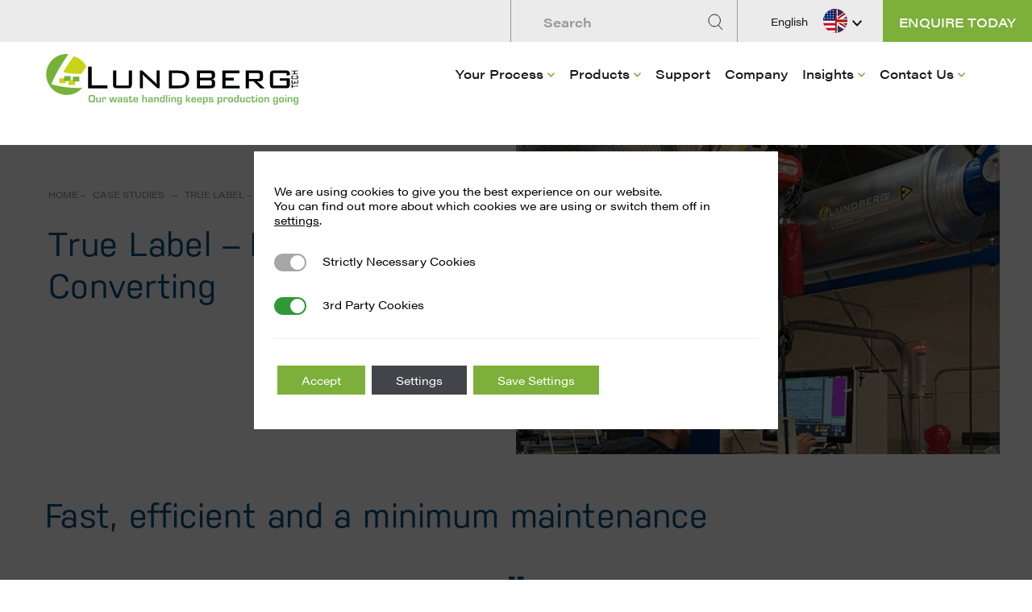

--- FILE ---
content_type: text/html; charset=UTF-8
request_url: https://lundbergtech.com/case-studies/true-label-label-converting/
body_size: 23626
content:

    <!doctype html>
<!--[if IE 9]><html class="no-js ie ie9 lt-ie10" lang="en-GB"> <![endif]-->
<!--[if gt IE 9]><!--><html class="no-js" lang="en"> <!--<![endif]-->
<head>
    <meta charset="UTF-8" />


    <meta http-equiv="Content-Type" content="text/html; charset=UTF-8" />
    <meta http-equiv="X-UA-Compatible" content="IE=edge">
<script type="text/javascript">
/* <![CDATA[ */
 var gform;gform||(document.addEventListener("gform_main_scripts_loaded",function(){gform.scriptsLoaded=!0}),window.addEventListener("DOMContentLoaded",function(){gform.domLoaded=!0}),gform={domLoaded:!1,scriptsLoaded:!1,initializeOnLoaded:function(o){gform.domLoaded&&gform.scriptsLoaded?o():!gform.domLoaded&&gform.scriptsLoaded?window.addEventListener("DOMContentLoaded",o):document.addEventListener("gform_main_scripts_loaded",o)},hooks:{action:{},filter:{}},addAction:function(o,n,r,t){gform.addHook("action",o,n,r,t)},addFilter:function(o,n,r,t){gform.addHook("filter",o,n,r,t)},doAction:function(o){gform.doHook("action",o,arguments)},applyFilters:function(o){return gform.doHook("filter",o,arguments)},removeAction:function(o,n){gform.removeHook("action",o,n)},removeFilter:function(o,n,r){gform.removeHook("filter",o,n,r)},addHook:function(o,n,r,t,i){null==gform.hooks[o][n]&&(gform.hooks[o][n]=[]);var e=gform.hooks[o][n];null==i&&(i=n+"_"+e.length),gform.hooks[o][n].push({tag:i,callable:r,priority:t=null==t?10:t})},doHook:function(n,o,r){var t;if(r=Array.prototype.slice.call(r,1),null!=gform.hooks[n][o]&&((o=gform.hooks[n][o]).sort(function(o,n){return o.priority-n.priority}),o.forEach(function(o){"function"!=typeof(t=o.callable)&&(t=window[t]),"action"==n?t.apply(null,r):r[0]=t.apply(null,r)})),"filter"==n)return r[0]},removeHook:function(o,n,t,i){var r;null!=gform.hooks[o][n]&&(r=(r=gform.hooks[o][n]).filter(function(o,n,r){return!!(null!=i&&i!=o.tag||null!=t&&t!=o.priority)}),gform.hooks[o][n]=r)}}); 
/* ]]> */
</script>

    <meta name="viewport" content="width=device-width, initial-scale=1, shrink-to-fit=no">

    <link rel="author" href="https://lundbergtech.com/wp-content/themes/lundbergtech/humans.txt" />
    <link rel="pingback" href="https://lundbergtech.com/wp/xmlrpc.php" />
	

    <link rel="apple-touch-icon" sizes="180x180" href="https://lundbergtech.com/wp-content/themes/lundbergtech/dist/favicons/apple-touch-icon.png">
<link rel="icon" type="image/png" sizes="32x32" href="https://lundbergtech.com/wp-content/themes/lundbergtech/dist/favicons/favicon-32x32.png">
<link rel="icon" type="image/png" sizes="16x16" href="https://lundbergtech.com/wp-content/themes/lundbergtech/dist/favicons/favicon-16x16.png">
<link rel="manifest" href="https://lundbergtech.com/wp-content/themes/lundbergtech/dist/favicons/site.webmanifest">
<link rel="mask-icon" href="https://lundbergtech.com/wp-content/themes/lundbergtech/dist/favicons/safari-pinned-tab.svg" color="#5bbad5">
<link rel="shortcut icon" href="https://lundbergtech.com/wp-content/themes/lundbergtech/dist/favicons/favicon.ico">
<meta name="msapplication-TileColor" content="#ffffff">
<meta name="msapplication-config" content="https://lundbergtech.com/wp-content/themes/lundbergtech/dist/favicons/browserconfig.xml">
<meta name="theme-color" content="#ffffff">	    <style type="text/css">
    /*
 * The Typekit service used to deliver this font or fonts for use on websites
 * is provided by Adobe and is subject to these Terms of Use
 * http://www.adobe.com/products/eulas/tou_typekit. For font license
 * information, see the list below.
 *
 * acumin-pro-wide:
 *   - http://typekit.com/eulas/00000000000000003b9acb47
 *   - http://typekit.com/eulas/00000000000000003b9acb45
 *   - http://typekit.com/eulas/00000000000000003b9acb41
 *   - http://typekit.com/eulas/00000000000000003b9acb43
 *   - http://typekit.com/eulas/00000000000000003b9acb39
 *   - http://typekit.com/eulas/00000000000000003b9acb3f
 * nudista-web:
 *   - http://typekit.com/eulas/0000000000000000773598e6
 *   - http://typekit.com/eulas/0000000000000000773598f5
 *
 * © 2009-2021 Adobe Systems Incorporated. All Rights Reserved.
 */
/*{"last_published":"2021-11-06 08:19:37 UTC"}*/

@import url("https://p.typekit.net/p.css?s=1&k=hrg6nyh&ht=tk&f=1793.1797.26070.26072.26078.26080.26082.26086&a=92761912&app=typekit&e=css");

@font-face {
font-family:"nudista-web";
src:url("https://use.typekit.net/af/e13a01/0000000000000000773598e6/30/l?primer=7cdcb44be4a7db8877ffa5c0007b8dd865b3bbc383831fe2ea177f62257a9191&fvd=n4&v=3") format("woff2"),url("https://use.typekit.net/af/e13a01/0000000000000000773598e6/30/d?primer=7cdcb44be4a7db8877ffa5c0007b8dd865b3bbc383831fe2ea177f62257a9191&fvd=n4&v=3") format("woff"),url("https://use.typekit.net/af/e13a01/0000000000000000773598e6/30/a?primer=7cdcb44be4a7db8877ffa5c0007b8dd865b3bbc383831fe2ea177f62257a9191&fvd=n4&v=3") format("opentype");
font-display:auto;font-style:normal;font-weight:400;
}

@font-face {
font-family:"nudista-web";
src:url("https://use.typekit.net/af/de7218/0000000000000000773598f5/30/l?primer=7cdcb44be4a7db8877ffa5c0007b8dd865b3bbc383831fe2ea177f62257a9191&fvd=n7&v=3") format("woff2"),url("https://use.typekit.net/af/de7218/0000000000000000773598f5/30/d?primer=7cdcb44be4a7db8877ffa5c0007b8dd865b3bbc383831fe2ea177f62257a9191&fvd=n7&v=3") format("woff"),url("https://use.typekit.net/af/de7218/0000000000000000773598f5/30/a?primer=7cdcb44be4a7db8877ffa5c0007b8dd865b3bbc383831fe2ea177f62257a9191&fvd=n7&v=3") format("opentype");
font-display:auto;font-style:normal;font-weight:700;
}

@font-face {
font-family:"acumin-pro-wide";
src:url("https://use.typekit.net/af/afebc7/00000000000000003b9acb47/27/l?primer=7cdcb44be4a7db8877ffa5c0007b8dd865b3bbc383831fe2ea177f62257a9191&fvd=n8&v=3") format("woff2"),url("https://use.typekit.net/af/afebc7/00000000000000003b9acb47/27/d?primer=7cdcb44be4a7db8877ffa5c0007b8dd865b3bbc383831fe2ea177f62257a9191&fvd=n8&v=3") format("woff"),url("https://use.typekit.net/af/afebc7/00000000000000003b9acb47/27/a?primer=7cdcb44be4a7db8877ffa5c0007b8dd865b3bbc383831fe2ea177f62257a9191&fvd=n8&v=3") format("opentype");
font-display:auto;font-style:normal;font-weight:800;
}

@font-face {
font-family:"acumin-pro-wide";
src:url("https://use.typekit.net/af/be1794/00000000000000003b9acb45/27/l?primer=7cdcb44be4a7db8877ffa5c0007b8dd865b3bbc383831fe2ea177f62257a9191&fvd=n7&v=3") format("woff2"),url("https://use.typekit.net/af/be1794/00000000000000003b9acb45/27/d?primer=7cdcb44be4a7db8877ffa5c0007b8dd865b3bbc383831fe2ea177f62257a9191&fvd=n7&v=3") format("woff"),url("https://use.typekit.net/af/be1794/00000000000000003b9acb45/27/a?primer=7cdcb44be4a7db8877ffa5c0007b8dd865b3bbc383831fe2ea177f62257a9191&fvd=n7&v=3") format("opentype");
font-display:auto;font-style:normal;font-weight:700;
}

@font-face {
font-family:"acumin-pro-wide";
src:url("https://use.typekit.net/af/cc64d9/00000000000000003b9acb41/27/l?primer=7cdcb44be4a7db8877ffa5c0007b8dd865b3bbc383831fe2ea177f62257a9191&fvd=n5&v=3") format("woff2"),url("https://use.typekit.net/af/cc64d9/00000000000000003b9acb41/27/d?primer=7cdcb44be4a7db8877ffa5c0007b8dd865b3bbc383831fe2ea177f62257a9191&fvd=n5&v=3") format("woff"),url("https://use.typekit.net/af/cc64d9/00000000000000003b9acb41/27/a?primer=7cdcb44be4a7db8877ffa5c0007b8dd865b3bbc383831fe2ea177f62257a9191&fvd=n5&v=3") format("opentype");
font-display:auto;font-style:normal;font-weight:500;
}

@font-face {
font-family:"acumin-pro-wide";
src:url("https://use.typekit.net/af/2acd47/00000000000000003b9acb43/27/l?primer=7cdcb44be4a7db8877ffa5c0007b8dd865b3bbc383831fe2ea177f62257a9191&fvd=n6&v=3") format("woff2"),url("https://use.typekit.net/af/2acd47/00000000000000003b9acb43/27/d?primer=7cdcb44be4a7db8877ffa5c0007b8dd865b3bbc383831fe2ea177f62257a9191&fvd=n6&v=3") format("woff"),url("https://use.typekit.net/af/2acd47/00000000000000003b9acb43/27/a?primer=7cdcb44be4a7db8877ffa5c0007b8dd865b3bbc383831fe2ea177f62257a9191&fvd=n6&v=3") format("opentype");
font-display:auto;font-style:normal;font-weight:600;
}

@font-face {
font-family:"acumin-pro-wide";
src:url("https://use.typekit.net/af/601890/00000000000000003b9acb39/27/l?primer=7cdcb44be4a7db8877ffa5c0007b8dd865b3bbc383831fe2ea177f62257a9191&fvd=n1&v=3") format("woff2"),url("https://use.typekit.net/af/601890/00000000000000003b9acb39/27/d?primer=7cdcb44be4a7db8877ffa5c0007b8dd865b3bbc383831fe2ea177f62257a9191&fvd=n1&v=3") format("woff"),url("https://use.typekit.net/af/601890/00000000000000003b9acb39/27/a?primer=7cdcb44be4a7db8877ffa5c0007b8dd865b3bbc383831fe2ea177f62257a9191&fvd=n1&v=3") format("opentype");
font-display:auto;font-style:normal;font-weight:100;
}

@font-face {
font-family:"acumin-pro-wide";
src:url("https://use.typekit.net/af/e3a744/00000000000000003b9acb3f/27/l?primer=7cdcb44be4a7db8877ffa5c0007b8dd865b3bbc383831fe2ea177f62257a9191&fvd=n4&v=3") format("woff2"),url("https://use.typekit.net/af/e3a744/00000000000000003b9acb3f/27/d?primer=7cdcb44be4a7db8877ffa5c0007b8dd865b3bbc383831fe2ea177f62257a9191&fvd=n4&v=3") format("woff"),url("https://use.typekit.net/af/e3a744/00000000000000003b9acb3f/27/a?primer=7cdcb44be4a7db8877ffa5c0007b8dd865b3bbc383831fe2ea177f62257a9191&fvd=n4&v=3") format("opentype");
font-display:auto;font-style:normal;font-weight:400;
}

.tk-nudista-web { font-family: "nudista-web",sans-serif; }
.tk-acumin-pro-wide { font-family: "acumin-pro-wide",sans-serif; }
    
    </style>


    <meta name='robots' content='index, follow, max-image-preview:large, max-snippet:-1, max-video-preview:-1' />
	<style>img:is([sizes="auto" i], [sizes^="auto," i]) { contain-intrinsic-size: 3000px 1500px }</style>
	<link rel="alternate" hreflang="en-gb" href="https://lundbergtech.com/case-studies/true-label-label-converting/" />
<link rel="alternate" hreflang="x-default" href="https://lundbergtech.com/case-studies/true-label-label-converting/" />

	<!-- This site is optimized with the Yoast SEO plugin v24.0 - https://yoast.com/wordpress/plugins/seo/ -->
	<title>True Label - Label Converting | Lundberg Tech - handling waste</title>
	<meta name="description" content="True Label, Inc.&#039;s Lundberg Tech system works great, explains the Operations Manager | It’s fast, efficient, and requires low maintenance" />
	<link rel="canonical" href="https://lundbergtech.com/case-studies/true-label-label-converting/" />
	<meta property="og:locale" content="en_US" />
	<meta property="og:type" content="article" />
	<meta property="og:title" content="True Label - Label Converting | Lundberg Tech - handling waste" />
	<meta property="og:description" content="True Label, Inc.&#039;s Lundberg Tech system works great, explains the Operations Manager | It’s fast, efficient, and requires low maintenance" />
	<meta property="og:url" content="https://lundbergtech.com/case-studies/true-label-label-converting/" />
	<meta property="og:site_name" content="Lundberg Tech" />
	<meta property="article:publisher" content="https://www.facebook.com/lundbergtech" />
	<meta property="article:published_time" content="2020-03-10T09:23:40+00:00" />
	<meta property="article:modified_time" content="2024-02-08T10:15:18+00:00" />
	<meta property="og:image" content="https://lundbergtech.com/wp-content/uploads/2021/11/True-Label-1.jpg" />
	<meta property="og:image:width" content="998" />
	<meta property="og:image:height" content="758" />
	<meta property="og:image:type" content="image/jpeg" />
	<meta name="author" content="Tina Juelskjær" />
	<meta name="twitter:card" content="summary_large_image" />
	<meta name="twitter:creator" content="@lundbergtech" />
	<meta name="twitter:site" content="@lundbergtech" />
	<meta name="twitter:label1" content="Written by" />
	<meta name="twitter:data1" content="Tina Juelskjær" />
	<meta name="twitter:label2" content="Est. reading time" />
	<meta name="twitter:data2" content="1 minute" />
	<script type="application/ld+json" class="yoast-schema-graph">{"@context":"https://schema.org","@graph":[{"@type":"WebPage","@id":"https://lundbergtech.com/case-studies/true-label-label-converting/","url":"https://lundbergtech.com/case-studies/true-label-label-converting/","name":"True Label - Label Converting | Lundberg Tech - handling waste","isPartOf":{"@id":"https://lundbergtech.com/#website"},"primaryImageOfPage":{"@id":"https://lundbergtech.com/case-studies/true-label-label-converting/#primaryimage"},"image":{"@id":"https://lundbergtech.com/case-studies/true-label-label-converting/#primaryimage"},"thumbnailUrl":"https://lundbergtech.com/wp-content/uploads/2021/11/True-Label-1.jpg","datePublished":"2020-03-10T09:23:40+00:00","dateModified":"2024-02-08T10:15:18+00:00","author":{"@id":"https://lundbergtech.com/#/schema/person/93d9a4dd7956b55f7c9614423b687956"},"description":"True Label, Inc.'s Lundberg Tech system works great, explains the Operations Manager | It’s fast, efficient, and requires low maintenance","inLanguage":"en-US","potentialAction":[{"@type":"ReadAction","target":["https://lundbergtech.com/case-studies/true-label-label-converting/"]}]},{"@type":"ImageObject","inLanguage":"en-US","@id":"https://lundbergtech.com/case-studies/true-label-label-converting/#primaryimage","url":"https://lundbergtech.com/wp-content/uploads/2021/11/True-Label-1.jpg","contentUrl":"https://lundbergtech.com/wp-content/uploads/2021/11/True-Label-1.jpg","width":998,"height":758},{"@type":"WebSite","@id":"https://lundbergtech.com/#website","url":"https://lundbergtech.com/","name":"Lundberg Tech","description":"Our waste handling keeps production going","potentialAction":[{"@type":"SearchAction","target":{"@type":"EntryPoint","urlTemplate":"https://lundbergtech.com/?s={search_term_string}"},"query-input":{"@type":"PropertyValueSpecification","valueRequired":true,"valueName":"search_term_string"}}],"inLanguage":"en-US"},{"@type":"Person","@id":"https://lundbergtech.com/#/schema/person/93d9a4dd7956b55f7c9614423b687956","name":"Tina Juelskjær","image":{"@type":"ImageObject","inLanguage":"en-US","@id":"https://lundbergtech.com/#/schema/person/image/","url":"https://secure.gravatar.com/avatar/cb9662cecc253b13ea7c005a7a7ce7fd?s=96&d=mm&r=g","contentUrl":"https://secure.gravatar.com/avatar/cb9662cecc253b13ea7c005a7a7ce7fd?s=96&d=mm&r=g","caption":"Tina Juelskjær"},"url":"https://lundbergtech.com/author/tina/"}]}</script>
	<!-- / Yoast SEO plugin. -->


<link rel='dns-prefetch' href='//www.google.com' />
<link rel="alternate" type="application/rss+xml" title="Lundberg Tech &raquo; True Label &#8211; Label Converting Comments Feed" href="https://lundbergtech.com/case-studies/true-label-label-converting/feed/" />
<style id='wp-emoji-styles-inline-css' type='text/css'>

	img.wp-smiley, img.emoji {
		display: inline !important;
		border: none !important;
		box-shadow: none !important;
		height: 1em !important;
		width: 1em !important;
		margin: 0 0.07em !important;
		vertical-align: -0.1em !important;
		background: none !important;
		padding: 0 !important;
	}
</style>
<link rel='stylesheet' id='wp-block-library-css' href='https://lundbergtech.com/wp/wp-includes/css/dist/block-library/style.min.css?ver=6.7.1' type='text/css' media='all' />
<style id='classic-theme-styles-inline-css' type='text/css'>
/*! This file is auto-generated */
.wp-block-button__link{color:#fff;background-color:#32373c;border-radius:9999px;box-shadow:none;text-decoration:none;padding:calc(.667em + 2px) calc(1.333em + 2px);font-size:1.125em}.wp-block-file__button{background:#32373c;color:#fff;text-decoration:none}
</style>
<style id='global-styles-inline-css' type='text/css'>
:root{--wp--preset--aspect-ratio--square: 1;--wp--preset--aspect-ratio--4-3: 4/3;--wp--preset--aspect-ratio--3-4: 3/4;--wp--preset--aspect-ratio--3-2: 3/2;--wp--preset--aspect-ratio--2-3: 2/3;--wp--preset--aspect-ratio--16-9: 16/9;--wp--preset--aspect-ratio--9-16: 9/16;--wp--preset--color--black: #000000;--wp--preset--color--cyan-bluish-gray: #abb8c3;--wp--preset--color--white: #ffffff;--wp--preset--color--pale-pink: #f78da7;--wp--preset--color--vivid-red: #cf2e2e;--wp--preset--color--luminous-vivid-orange: #ff6900;--wp--preset--color--luminous-vivid-amber: #fcb900;--wp--preset--color--light-green-cyan: #7bdcb5;--wp--preset--color--vivid-green-cyan: #00d084;--wp--preset--color--pale-cyan-blue: #8ed1fc;--wp--preset--color--vivid-cyan-blue: #0693e3;--wp--preset--color--vivid-purple: #9b51e0;--wp--preset--gradient--vivid-cyan-blue-to-vivid-purple: linear-gradient(135deg,rgba(6,147,227,1) 0%,rgb(155,81,224) 100%);--wp--preset--gradient--light-green-cyan-to-vivid-green-cyan: linear-gradient(135deg,rgb(122,220,180) 0%,rgb(0,208,130) 100%);--wp--preset--gradient--luminous-vivid-amber-to-luminous-vivid-orange: linear-gradient(135deg,rgba(252,185,0,1) 0%,rgba(255,105,0,1) 100%);--wp--preset--gradient--luminous-vivid-orange-to-vivid-red: linear-gradient(135deg,rgba(255,105,0,1) 0%,rgb(207,46,46) 100%);--wp--preset--gradient--very-light-gray-to-cyan-bluish-gray: linear-gradient(135deg,rgb(238,238,238) 0%,rgb(169,184,195) 100%);--wp--preset--gradient--cool-to-warm-spectrum: linear-gradient(135deg,rgb(74,234,220) 0%,rgb(151,120,209) 20%,rgb(207,42,186) 40%,rgb(238,44,130) 60%,rgb(251,105,98) 80%,rgb(254,248,76) 100%);--wp--preset--gradient--blush-light-purple: linear-gradient(135deg,rgb(255,206,236) 0%,rgb(152,150,240) 100%);--wp--preset--gradient--blush-bordeaux: linear-gradient(135deg,rgb(254,205,165) 0%,rgb(254,45,45) 50%,rgb(107,0,62) 100%);--wp--preset--gradient--luminous-dusk: linear-gradient(135deg,rgb(255,203,112) 0%,rgb(199,81,192) 50%,rgb(65,88,208) 100%);--wp--preset--gradient--pale-ocean: linear-gradient(135deg,rgb(255,245,203) 0%,rgb(182,227,212) 50%,rgb(51,167,181) 100%);--wp--preset--gradient--electric-grass: linear-gradient(135deg,rgb(202,248,128) 0%,rgb(113,206,126) 100%);--wp--preset--gradient--midnight: linear-gradient(135deg,rgb(2,3,129) 0%,rgb(40,116,252) 100%);--wp--preset--font-size--small: 13px;--wp--preset--font-size--medium: 20px;--wp--preset--font-size--large: 36px;--wp--preset--font-size--x-large: 42px;--wp--preset--spacing--20: 0.44rem;--wp--preset--spacing--30: 0.67rem;--wp--preset--spacing--40: 1rem;--wp--preset--spacing--50: 1.5rem;--wp--preset--spacing--60: 2.25rem;--wp--preset--spacing--70: 3.38rem;--wp--preset--spacing--80: 5.06rem;--wp--preset--shadow--natural: 6px 6px 9px rgba(0, 0, 0, 0.2);--wp--preset--shadow--deep: 12px 12px 50px rgba(0, 0, 0, 0.4);--wp--preset--shadow--sharp: 6px 6px 0px rgba(0, 0, 0, 0.2);--wp--preset--shadow--outlined: 6px 6px 0px -3px rgba(255, 255, 255, 1), 6px 6px rgba(0, 0, 0, 1);--wp--preset--shadow--crisp: 6px 6px 0px rgba(0, 0, 0, 1);}:where(.is-layout-flex){gap: 0.5em;}:where(.is-layout-grid){gap: 0.5em;}body .is-layout-flex{display: flex;}.is-layout-flex{flex-wrap: wrap;align-items: center;}.is-layout-flex > :is(*, div){margin: 0;}body .is-layout-grid{display: grid;}.is-layout-grid > :is(*, div){margin: 0;}:where(.wp-block-columns.is-layout-flex){gap: 2em;}:where(.wp-block-columns.is-layout-grid){gap: 2em;}:where(.wp-block-post-template.is-layout-flex){gap: 1.25em;}:where(.wp-block-post-template.is-layout-grid){gap: 1.25em;}.has-black-color{color: var(--wp--preset--color--black) !important;}.has-cyan-bluish-gray-color{color: var(--wp--preset--color--cyan-bluish-gray) !important;}.has-white-color{color: var(--wp--preset--color--white) !important;}.has-pale-pink-color{color: var(--wp--preset--color--pale-pink) !important;}.has-vivid-red-color{color: var(--wp--preset--color--vivid-red) !important;}.has-luminous-vivid-orange-color{color: var(--wp--preset--color--luminous-vivid-orange) !important;}.has-luminous-vivid-amber-color{color: var(--wp--preset--color--luminous-vivid-amber) !important;}.has-light-green-cyan-color{color: var(--wp--preset--color--light-green-cyan) !important;}.has-vivid-green-cyan-color{color: var(--wp--preset--color--vivid-green-cyan) !important;}.has-pale-cyan-blue-color{color: var(--wp--preset--color--pale-cyan-blue) !important;}.has-vivid-cyan-blue-color{color: var(--wp--preset--color--vivid-cyan-blue) !important;}.has-vivid-purple-color{color: var(--wp--preset--color--vivid-purple) !important;}.has-black-background-color{background-color: var(--wp--preset--color--black) !important;}.has-cyan-bluish-gray-background-color{background-color: var(--wp--preset--color--cyan-bluish-gray) !important;}.has-white-background-color{background-color: var(--wp--preset--color--white) !important;}.has-pale-pink-background-color{background-color: var(--wp--preset--color--pale-pink) !important;}.has-vivid-red-background-color{background-color: var(--wp--preset--color--vivid-red) !important;}.has-luminous-vivid-orange-background-color{background-color: var(--wp--preset--color--luminous-vivid-orange) !important;}.has-luminous-vivid-amber-background-color{background-color: var(--wp--preset--color--luminous-vivid-amber) !important;}.has-light-green-cyan-background-color{background-color: var(--wp--preset--color--light-green-cyan) !important;}.has-vivid-green-cyan-background-color{background-color: var(--wp--preset--color--vivid-green-cyan) !important;}.has-pale-cyan-blue-background-color{background-color: var(--wp--preset--color--pale-cyan-blue) !important;}.has-vivid-cyan-blue-background-color{background-color: var(--wp--preset--color--vivid-cyan-blue) !important;}.has-vivid-purple-background-color{background-color: var(--wp--preset--color--vivid-purple) !important;}.has-black-border-color{border-color: var(--wp--preset--color--black) !important;}.has-cyan-bluish-gray-border-color{border-color: var(--wp--preset--color--cyan-bluish-gray) !important;}.has-white-border-color{border-color: var(--wp--preset--color--white) !important;}.has-pale-pink-border-color{border-color: var(--wp--preset--color--pale-pink) !important;}.has-vivid-red-border-color{border-color: var(--wp--preset--color--vivid-red) !important;}.has-luminous-vivid-orange-border-color{border-color: var(--wp--preset--color--luminous-vivid-orange) !important;}.has-luminous-vivid-amber-border-color{border-color: var(--wp--preset--color--luminous-vivid-amber) !important;}.has-light-green-cyan-border-color{border-color: var(--wp--preset--color--light-green-cyan) !important;}.has-vivid-green-cyan-border-color{border-color: var(--wp--preset--color--vivid-green-cyan) !important;}.has-pale-cyan-blue-border-color{border-color: var(--wp--preset--color--pale-cyan-blue) !important;}.has-vivid-cyan-blue-border-color{border-color: var(--wp--preset--color--vivid-cyan-blue) !important;}.has-vivid-purple-border-color{border-color: var(--wp--preset--color--vivid-purple) !important;}.has-vivid-cyan-blue-to-vivid-purple-gradient-background{background: var(--wp--preset--gradient--vivid-cyan-blue-to-vivid-purple) !important;}.has-light-green-cyan-to-vivid-green-cyan-gradient-background{background: var(--wp--preset--gradient--light-green-cyan-to-vivid-green-cyan) !important;}.has-luminous-vivid-amber-to-luminous-vivid-orange-gradient-background{background: var(--wp--preset--gradient--luminous-vivid-amber-to-luminous-vivid-orange) !important;}.has-luminous-vivid-orange-to-vivid-red-gradient-background{background: var(--wp--preset--gradient--luminous-vivid-orange-to-vivid-red) !important;}.has-very-light-gray-to-cyan-bluish-gray-gradient-background{background: var(--wp--preset--gradient--very-light-gray-to-cyan-bluish-gray) !important;}.has-cool-to-warm-spectrum-gradient-background{background: var(--wp--preset--gradient--cool-to-warm-spectrum) !important;}.has-blush-light-purple-gradient-background{background: var(--wp--preset--gradient--blush-light-purple) !important;}.has-blush-bordeaux-gradient-background{background: var(--wp--preset--gradient--blush-bordeaux) !important;}.has-luminous-dusk-gradient-background{background: var(--wp--preset--gradient--luminous-dusk) !important;}.has-pale-ocean-gradient-background{background: var(--wp--preset--gradient--pale-ocean) !important;}.has-electric-grass-gradient-background{background: var(--wp--preset--gradient--electric-grass) !important;}.has-midnight-gradient-background{background: var(--wp--preset--gradient--midnight) !important;}.has-small-font-size{font-size: var(--wp--preset--font-size--small) !important;}.has-medium-font-size{font-size: var(--wp--preset--font-size--medium) !important;}.has-large-font-size{font-size: var(--wp--preset--font-size--large) !important;}.has-x-large-font-size{font-size: var(--wp--preset--font-size--x-large) !important;}
:where(.wp-block-post-template.is-layout-flex){gap: 1.25em;}:where(.wp-block-post-template.is-layout-grid){gap: 1.25em;}
:where(.wp-block-columns.is-layout-flex){gap: 2em;}:where(.wp-block-columns.is-layout-grid){gap: 2em;}
:root :where(.wp-block-pullquote){font-size: 1.5em;line-height: 1.6;}
</style>
<link rel='stylesheet' id='wpml-blocks-css' href='https://lundbergtech.com/wp-content/plugins/sitepress-multilingual-cms/dist/css/blocks/styles.css?ver=4.6.14' type='text/css' media='all' />
<link rel='stylesheet' id='every1base-style-css' href='https://lundbergtech.com/wp-content/themes/lundbergtech/dist/styles/styles.min.css?ver=1733227522' type='text/css' media='all' />
<link rel='stylesheet' id='js_composer_front-css' href='https://lundbergtech.com/wp-content/plugins/js_composer/assets/css/js_composer.min.css?ver=8.0' type='text/css' media='all' />
<link rel='stylesheet' id='moove_gdpr_frontend-css' href='https://lundbergtech.com/wp-content/plugins/gdpr-cookie-compliance/dist/styles/gdpr-main-nf.css?ver=4.15.6' type='text/css' media='all' />
<style id='moove_gdpr_frontend-inline-css' type='text/css'>
				#moove_gdpr_cookie_modal .moove-gdpr-modal-content .moove-gdpr-tab-main h3.tab-title, 
				#moove_gdpr_cookie_modal .moove-gdpr-modal-content .moove-gdpr-tab-main span.tab-title,
				#moove_gdpr_cookie_modal .moove-gdpr-modal-content .moove-gdpr-modal-left-content #moove-gdpr-menu li a, 
				#moove_gdpr_cookie_modal .moove-gdpr-modal-content .moove-gdpr-modal-left-content #moove-gdpr-menu li button,
				#moove_gdpr_cookie_modal .moove-gdpr-modal-content .moove-gdpr-modal-left-content .moove-gdpr-branding-cnt a,
				#moove_gdpr_cookie_modal .moove-gdpr-modal-content .moove-gdpr-modal-footer-content .moove-gdpr-button-holder a.mgbutton, 
				#moove_gdpr_cookie_modal .moove-gdpr-modal-content .moove-gdpr-modal-footer-content .moove-gdpr-button-holder button.mgbutton,
				#moove_gdpr_cookie_modal .cookie-switch .cookie-slider:after, 
				#moove_gdpr_cookie_modal .cookie-switch .slider:after, 
				#moove_gdpr_cookie_modal .switch .cookie-slider:after, 
				#moove_gdpr_cookie_modal .switch .slider:after,
				#moove_gdpr_cookie_info_bar .moove-gdpr-info-bar-container .moove-gdpr-info-bar-content p, 
				#moove_gdpr_cookie_info_bar .moove-gdpr-info-bar-container .moove-gdpr-info-bar-content p a,
				#moove_gdpr_cookie_info_bar .moove-gdpr-info-bar-container .moove-gdpr-info-bar-content a.mgbutton, 
				#moove_gdpr_cookie_info_bar .moove-gdpr-info-bar-container .moove-gdpr-info-bar-content button.mgbutton,
				#moove_gdpr_cookie_modal .moove-gdpr-modal-content .moove-gdpr-tab-main .moove-gdpr-tab-main-content h1, 
				#moove_gdpr_cookie_modal .moove-gdpr-modal-content .moove-gdpr-tab-main .moove-gdpr-tab-main-content h2, 
				#moove_gdpr_cookie_modal .moove-gdpr-modal-content .moove-gdpr-tab-main .moove-gdpr-tab-main-content h3, 
				#moove_gdpr_cookie_modal .moove-gdpr-modal-content .moove-gdpr-tab-main .moove-gdpr-tab-main-content h4, 
				#moove_gdpr_cookie_modal .moove-gdpr-modal-content .moove-gdpr-tab-main .moove-gdpr-tab-main-content h5, 
				#moove_gdpr_cookie_modal .moove-gdpr-modal-content .moove-gdpr-tab-main .moove-gdpr-tab-main-content h6,
				#moove_gdpr_cookie_modal .moove-gdpr-modal-content.moove_gdpr_modal_theme_v2 .moove-gdpr-modal-title .tab-title,
				#moove_gdpr_cookie_modal .moove-gdpr-modal-content.moove_gdpr_modal_theme_v2 .moove-gdpr-tab-main h3.tab-title, 
				#moove_gdpr_cookie_modal .moove-gdpr-modal-content.moove_gdpr_modal_theme_v2 .moove-gdpr-tab-main span.tab-title,
				#moove_gdpr_cookie_modal .moove-gdpr-modal-content.moove_gdpr_modal_theme_v2 .moove-gdpr-branding-cnt a {
				 	font-weight: inherit				}
			#moove_gdpr_cookie_modal,#moove_gdpr_cookie_info_bar,.gdpr_cookie_settings_shortcode_content{font-family:inherit}#moove_gdpr_save_popup_settings_button{background-color:#373737;color:#fff}#moove_gdpr_save_popup_settings_button:hover{background-color:#000}#moove_gdpr_cookie_info_bar .moove-gdpr-info-bar-container .moove-gdpr-info-bar-content a.mgbutton,#moove_gdpr_cookie_info_bar .moove-gdpr-info-bar-container .moove-gdpr-info-bar-content button.mgbutton{background-color:#7daf3b}#moove_gdpr_cookie_modal .moove-gdpr-modal-content .moove-gdpr-modal-footer-content .moove-gdpr-button-holder a.mgbutton,#moove_gdpr_cookie_modal .moove-gdpr-modal-content .moove-gdpr-modal-footer-content .moove-gdpr-button-holder button.mgbutton,.gdpr_cookie_settings_shortcode_content .gdpr-shr-button.button-green{background-color:#7daf3b;border-color:#7daf3b}#moove_gdpr_cookie_modal .moove-gdpr-modal-content .moove-gdpr-modal-footer-content .moove-gdpr-button-holder a.mgbutton:hover,#moove_gdpr_cookie_modal .moove-gdpr-modal-content .moove-gdpr-modal-footer-content .moove-gdpr-button-holder button.mgbutton:hover,.gdpr_cookie_settings_shortcode_content .gdpr-shr-button.button-green:hover{background-color:#fff;color:#7daf3b}#moove_gdpr_cookie_modal .moove-gdpr-modal-content .moove-gdpr-modal-close i,#moove_gdpr_cookie_modal .moove-gdpr-modal-content .moove-gdpr-modal-close span.gdpr-icon{background-color:#7daf3b;border:1px solid #7daf3b}#moove_gdpr_cookie_info_bar span.change-settings-button.focus-g,#moove_gdpr_cookie_info_bar span.change-settings-button:focus,#moove_gdpr_cookie_info_bar button.change-settings-button.focus-g,#moove_gdpr_cookie_info_bar button.change-settings-button:focus{-webkit-box-shadow:0 0 1px 3px #7daf3b;-moz-box-shadow:0 0 1px 3px #7daf3b;box-shadow:0 0 1px 3px #7daf3b}#moove_gdpr_cookie_modal .moove-gdpr-modal-content .moove-gdpr-modal-close i:hover,#moove_gdpr_cookie_modal .moove-gdpr-modal-content .moove-gdpr-modal-close span.gdpr-icon:hover,#moove_gdpr_cookie_info_bar span[data-href]>u.change-settings-button{color:#7daf3b}#moove_gdpr_cookie_modal .moove-gdpr-modal-content .moove-gdpr-modal-left-content #moove-gdpr-menu li.menu-item-selected a span.gdpr-icon,#moove_gdpr_cookie_modal .moove-gdpr-modal-content .moove-gdpr-modal-left-content #moove-gdpr-menu li.menu-item-selected button span.gdpr-icon{color:inherit}#moove_gdpr_cookie_modal .moove-gdpr-modal-content .moove-gdpr-modal-left-content #moove-gdpr-menu li a span.gdpr-icon,#moove_gdpr_cookie_modal .moove-gdpr-modal-content .moove-gdpr-modal-left-content #moove-gdpr-menu li button span.gdpr-icon{color:inherit}#moove_gdpr_cookie_modal .gdpr-acc-link{line-height:0;font-size:0;color:transparent;position:absolute}#moove_gdpr_cookie_modal .moove-gdpr-modal-content .moove-gdpr-modal-close:hover i,#moove_gdpr_cookie_modal .moove-gdpr-modal-content .moove-gdpr-modal-left-content #moove-gdpr-menu li a,#moove_gdpr_cookie_modal .moove-gdpr-modal-content .moove-gdpr-modal-left-content #moove-gdpr-menu li button,#moove_gdpr_cookie_modal .moove-gdpr-modal-content .moove-gdpr-modal-left-content #moove-gdpr-menu li button i,#moove_gdpr_cookie_modal .moove-gdpr-modal-content .moove-gdpr-modal-left-content #moove-gdpr-menu li a i,#moove_gdpr_cookie_modal .moove-gdpr-modal-content .moove-gdpr-tab-main .moove-gdpr-tab-main-content a:hover,#moove_gdpr_cookie_info_bar.moove-gdpr-dark-scheme .moove-gdpr-info-bar-container .moove-gdpr-info-bar-content a.mgbutton:hover,#moove_gdpr_cookie_info_bar.moove-gdpr-dark-scheme .moove-gdpr-info-bar-container .moove-gdpr-info-bar-content button.mgbutton:hover,#moove_gdpr_cookie_info_bar.moove-gdpr-dark-scheme .moove-gdpr-info-bar-container .moove-gdpr-info-bar-content a:hover,#moove_gdpr_cookie_info_bar.moove-gdpr-dark-scheme .moove-gdpr-info-bar-container .moove-gdpr-info-bar-content button:hover,#moove_gdpr_cookie_info_bar.moove-gdpr-dark-scheme .moove-gdpr-info-bar-container .moove-gdpr-info-bar-content span.change-settings-button:hover,#moove_gdpr_cookie_info_bar.moove-gdpr-dark-scheme .moove-gdpr-info-bar-container .moove-gdpr-info-bar-content button.change-settings-button:hover,#moove_gdpr_cookie_info_bar.moove-gdpr-dark-scheme .moove-gdpr-info-bar-container .moove-gdpr-info-bar-content u.change-settings-button:hover,#moove_gdpr_cookie_info_bar span[data-href]>u.change-settings-button,#moove_gdpr_cookie_info_bar.moove-gdpr-dark-scheme .moove-gdpr-info-bar-container .moove-gdpr-info-bar-content a.mgbutton.focus-g,#moove_gdpr_cookie_info_bar.moove-gdpr-dark-scheme .moove-gdpr-info-bar-container .moove-gdpr-info-bar-content button.mgbutton.focus-g,#moove_gdpr_cookie_info_bar.moove-gdpr-dark-scheme .moove-gdpr-info-bar-container .moove-gdpr-info-bar-content a.focus-g,#moove_gdpr_cookie_info_bar.moove-gdpr-dark-scheme .moove-gdpr-info-bar-container .moove-gdpr-info-bar-content button.focus-g,#moove_gdpr_cookie_info_bar.moove-gdpr-dark-scheme .moove-gdpr-info-bar-container .moove-gdpr-info-bar-content a.mgbutton:focus,#moove_gdpr_cookie_info_bar.moove-gdpr-dark-scheme .moove-gdpr-info-bar-container .moove-gdpr-info-bar-content button.mgbutton:focus,#moove_gdpr_cookie_info_bar.moove-gdpr-dark-scheme .moove-gdpr-info-bar-container .moove-gdpr-info-bar-content a:focus,#moove_gdpr_cookie_info_bar.moove-gdpr-dark-scheme .moove-gdpr-info-bar-container .moove-gdpr-info-bar-content button:focus,#moove_gdpr_cookie_info_bar.moove-gdpr-dark-scheme .moove-gdpr-info-bar-container .moove-gdpr-info-bar-content span.change-settings-button.focus-g,span.change-settings-button:focus,button.change-settings-button.focus-g,button.change-settings-button:focus,#moove_gdpr_cookie_info_bar.moove-gdpr-dark-scheme .moove-gdpr-info-bar-container .moove-gdpr-info-bar-content u.change-settings-button.focus-g,#moove_gdpr_cookie_info_bar.moove-gdpr-dark-scheme .moove-gdpr-info-bar-container .moove-gdpr-info-bar-content u.change-settings-button:focus{color:#7daf3b}#moove_gdpr_cookie_modal.gdpr_lightbox-hide{display:none}#moove_gdpr_cookie_info_bar.gdpr-full-screen-infobar .moove-gdpr-info-bar-container .moove-gdpr-info-bar-content .moove-gdpr-cookie-notice p a{color:#7daf3b!important}
</style>
<link rel='stylesheet' id='gdpr_cc_addon_frontend-css' href='https://lundbergtech.com/wp-content/plugins/gdpr-cookie-compliance-addon/assets/css/gdpr_cc_addon.css?ver=3.5.5' type='text/css' media='all' />
<script type="text/javascript" src="https://lundbergtech.com/wp/wp-includes/js/jquery/jquery.min.js?ver=3.7.1" id="jquery-core-js"></script>
<script type="text/javascript" src="https://lundbergtech.com/wp/wp-includes/js/jquery/jquery-migrate.min.js?ver=3.4.1" id="jquery-migrate-js"></script>
<script type="text/javascript" src="https://lundbergtech.com/wp-content/plugins/handl-utm-grabber/js/js.cookie.js?ver=6.7.1" id="js.cookie-js"></script>
<script type="text/javascript" id="handl-utm-grabber-js-extra">
/* <![CDATA[ */
var handl_utm = [];
/* ]]> */
</script>
<script type="text/javascript" src="https://lundbergtech.com/wp-content/plugins/handl-utm-grabber/js/handl-utm-grabber.js?ver=6.7.1" id="handl-utm-grabber-js"></script>
<script></script><link rel="https://api.w.org/" href="https://lundbergtech.com/wp-json/" /><link rel="alternate" title="JSON" type="application/json" href="https://lundbergtech.com/wp-json/wp/v2/posts/957" /><link rel="EditURI" type="application/rsd+xml" title="RSD" href="https://lundbergtech.com/wp/xmlrpc.php?rsd" />
<meta name="generator" content="WordPress 6.7.1" />
<link rel='shortlink' href='https://lundbergtech.com/?p=957' />
<link rel="alternate" title="oEmbed (JSON)" type="application/json+oembed" href="https://lundbergtech.com/wp-json/oembed/1.0/embed?url=https%3A%2F%2Flundbergtech.com%2Fcase-studies%2Ftrue-label-label-converting%2F" />
<link rel="alternate" title="oEmbed (XML)" type="text/xml+oembed" href="https://lundbergtech.com/wp-json/oembed/1.0/embed?url=https%3A%2F%2Flundbergtech.com%2Fcase-studies%2Ftrue-label-label-converting%2F&#038;format=xml" />
<meta name="generator" content="WPML ver:4.6.14 stt:1,4,3,2;" />
				<script>
				  // Define dataLayer and the gtag function.
				  window.dataLayer = window.dataLayer || [];
				  function gtag(){dataLayer.push(arguments);}

				  // Set default consent to 'denied' as a placeholder
				  // Determine actual values based on your own requirements
				  gtag('consent', 'default', {
				    'ad_storage': 'denied',
				    'ad_user_data': 'denied',
				    'ad_personalization': 'denied',
				    'analytics_storage': 'denied',
				    'personalization_storage': 'denied',
						'security_storage': 'denied',
						'functionality_storage': 'denied',
						'wait_for_update': '2000'
				  });
				</script>

				<!-- Google Tag Manager -->
				<script>(function(w,d,s,l,i){w[l]=w[l]||[];w[l].push({'gtm.start':
				new Date().getTime(),event:'gtm.js'});var f=d.getElementsByTagName(s)[0],
				j=d.createElement(s),dl=l!='dataLayer'?'&l='+l:'';j.async=true;j.src=
				'https://www.googletagmanager.com/gtm.js?id='+i+dl;f.parentNode.insertBefore(j,f);
				})(window,document,'script','dataLayer','GTM-557248X');</script>
				<!-- End Google Tag Manager -->
				<script type="text/javascript" >
		function wpmautic_send(){
			if ('undefined' === typeof mt) {
				if (console !== undefined) {
					console.warn('WPMautic: mt not defined. Did you load mtc.js ?');
				}
				return false;
			}
			// Add the mt('send', 'pageview') script with optional tracking attributes.
			mt('send', 'pageview');
		}

			(function(w,d,t,u,n,a,m){w['MauticTrackingObject']=n;
			w[n]=w[n]||function(){(w[n].q=w[n].q||[]).push(arguments)},a=d.createElement(t),
			m=d.getElementsByTagName(t)[0];a.async=1;a.src=u;m.parentNode.insertBefore(a,m)
		})(window,document,'script','https://lundbergtech.em360.uk/mtc.js','mt');

		wpmautic_send();
			</script>
	<meta name="generator" content="Powered by WPBakery Page Builder - drag and drop page builder for WordPress."/>
<noscript><style> .wpb_animate_when_almost_visible { opacity: 1; }</style></noscript>

<style type="text/css">

</style>

    	    	
    	    </head>

	<body class="font-body post-template-default single single-post postid-957 single-format-standard locale-en-us post-true-label-label-converting wpb-js-composer js-comp-ver-8.0 vc_responsive base-theme page-true-label-label-converting iso-code--US" data-template="base.twig">
        <div class="body-overlay"></div>
		
		<div class="c-skip-links no-print">
    <ul class="u-list-reset">
        <li><a id="top-focus" href="#main" tabindex="-1">Skip to content</a></li>
        <li><a href="#navigation">Skip to navigation</a></li>
    </ul>
</div>
        <div class="c-modal">

    <div class="c-modal__inner c-form c-form--newsletter text-left">
        <span  class="c-modal__close">Close X</span>
        <script type="text/javascript"></script>
                <div class='gf_browser_chrome gform_wrapper gravity-theme gform-theme--no-framework' data-form-theme='gravity-theme' data-form-index='0' id='gform_wrapper_9' ><div id='gf_9' class='gform_anchor' tabindex='-1'></div>
                        <div class='gform_heading'>
							<p class='gform_required_legend'>&quot;<span class="gfield_required gfield_required_asterisk">*</span>&quot; indicates required fields</p>
                        </div><form method='post' enctype='multipart/form-data' target='gform_ajax_frame_9' id='gform_9'  action='/case-studies/true-label-label-converting/#gf_9' data-formid='9' novalidate><div class='gf_invisible ginput_recaptchav3' data-sitekey='6LfsuKcdAAAAACNY2q53IKS-6btm1WTHdMW8PL4l' data-tabindex='801'><input id="input_c456fb8ed80c5addcd55f2354f84e4b4" class="gfield_recaptcha_response" type="hidden" name="input_c456fb8ed80c5addcd55f2354f84e4b4" value=""/></div>
                        <div class='gform-body gform_body'><div id='gform_fields_9' class='gform_fields top_label form_sublabel_above description_below validation_below'><div id="field_9_4" class="gfield gfield--type-section gfield--input-type-section gsection field_sublabel_above gfield--no-description field_description_below field_validation_below gfield_visibility_visible"  data-js-reload="field_9_4" ><h3 class="gsection_title">Sign up for our Newsletter</h3></div><div id="field_9_11" class="gfield gfield--type-html gfield--input-type-html gfield--width-full gfield_html gfield_html_formatted gfield_no_follows_desc field_sublabel_above gfield--no-description field_description_below field_validation_below gfield_visibility_visible"  data-js-reload="field_9_11" ><p>Subscribe to our newsletter and be the first to receive valuable industry insights, product news, event announcements, etc. Join today and keep your business a step ahead!</p></div><div id="field_9_8" class="gfield gfield--type-text gfield--input-type-text gfield--width-full gfield_contains_required field_sublabel_above gfield--no-description field_description_below field_validation_below gfield_visibility_visible"  data-js-reload="field_9_8" ><label class='gfield_label gform-field-label' for='input_9_8'>Name<span class="gfield_required"><span class="gfield_required gfield_required_asterisk">*</span></span></label><div class='ginput_container ginput_container_text'><input name='input_8' id='input_9_8' type='text' value='' class='large'   tabindex='802'  aria-required="true" aria-invalid="false"   /> </div></div><div id="field_9_9" class="gfield gfield--type-text gfield--input-type-text gfield--width-full gfield_contains_required field_sublabel_above gfield--no-description field_description_below field_validation_below gfield_visibility_visible"  data-js-reload="field_9_9" ><label class='gfield_label gform-field-label' for='input_9_9'>Company<span class="gfield_required"><span class="gfield_required gfield_required_asterisk">*</span></span></label><div class='ginput_container ginput_container_text'><input name='input_9' id='input_9_9' type='text' value='' class='large'   tabindex='803'  aria-required="true" aria-invalid="false"   /> </div></div><div id="field_9_1" class="gfield gfield--type-email gfield--input-type-email gfield_contains_required field_sublabel_above gfield--no-description field_description_below field_validation_below gfield_visibility_visible"  data-js-reload="field_9_1" ><label class='gfield_label gform-field-label' for='input_9_1'>Email<span class="gfield_required"><span class="gfield_required gfield_required_asterisk">*</span></span></label><div class='ginput_container ginput_container_email'>
                            <input name='input_1' id='input_9_1' type='email' value='' class='medium' tabindex='804'   aria-required="true" aria-invalid="false"  />
                        </div></div><div id="field_9_7" class="gfield gfield--type-html gfield--input-type-html gfield_html gfield_html_formatted gfield_no_follows_desc field_sublabel_above gfield--no-description field_description_below field_validation_below gfield_visibility_visible"  data-js-reload="field_9_7" ><p>We take privacy seriously and will never spam or sell your information.</p></div><div id="field_9_10" class="gfield gfield--type-hidden gfield--input-type-hidden gfield--width-full gform_hidden field_sublabel_above gfield--no-description field_description_below field_validation_below gfield_visibility_visible"  data-js-reload="field_9_10" ><div class='ginput_container ginput_container_text'><input name='input_10' id='input_9_10' type='hidden' class='gform_hidden'  aria-invalid="false" value='Website Newsletter Subscription' /></div></div></div></div>
        <div class='gform_footer top_label'> <input type='submit' id='gform_submit_button_9' class='gform_button button' value='Keep me up to date!' tabindex='805' onclick='if(window["gf_submitting_9"]){return false;}  if( !jQuery("#gform_9")[0].checkValidity || jQuery("#gform_9")[0].checkValidity()){window["gf_submitting_9"]=true;}  ' onkeypress='if( event.keyCode == 13 ){ if(window["gf_submitting_9"]){return false;} if( !jQuery("#gform_9")[0].checkValidity || jQuery("#gform_9")[0].checkValidity()){window["gf_submitting_9"]=true;}  jQuery("#gform_9").trigger("submit",[true]); }' /> <input type='hidden' name='gform_ajax' value='form_id=9&amp;title=&amp;description=&amp;tabindex=801&amp;theme=gravity-theme' />
            <input type='hidden' class='gform_hidden' name='is_submit_9' value='1' />
            <input type='hidden' class='gform_hidden' name='gform_submit' value='9' />
            
            <input type='hidden' class='gform_hidden' name='gform_unique_id' value='' />
            <input type='hidden' class='gform_hidden' name='state_9' value='WyJbXSIsIjVkMDVhY2IxODM1YmY3MjdhMjI3ZDVhNDlkZjg1YTNhIl0=' />
            <input type='hidden' class='gform_hidden' name='gform_target_page_number_9' id='gform_target_page_number_9' value='0' />
            <input type='hidden' class='gform_hidden' name='gform_source_page_number_9' id='gform_source_page_number_9' value='1' />
            <input type='hidden' name='gform_field_values' value='' />
            
        </div>
                        </form>
                        </div>
		                <iframe style='display:none;width:0px;height:0px;' src='about:blank' name='gform_ajax_frame_9' id='gform_ajax_frame_9' title='This iframe contains the logic required to handle Ajax powered Gravity Forms.'></iframe>
		                <script type="text/javascript">
/* <![CDATA[ */
 gform.initializeOnLoaded( function() {gformInitSpinner( 9, 'https://lundbergtech.com/wp-content/themes/lundbergtech/dist/images/ajax-loader.gif', true );jQuery('#gform_ajax_frame_9').on('load',function(){var contents = jQuery(this).contents().find('*').html();var is_postback = contents.indexOf('GF_AJAX_POSTBACK') >= 0;if(!is_postback){return;}var form_content = jQuery(this).contents().find('#gform_wrapper_9');var is_confirmation = jQuery(this).contents().find('#gform_confirmation_wrapper_9').length > 0;var is_redirect = contents.indexOf('gformRedirect(){') >= 0;var is_form = form_content.length > 0 && ! is_redirect && ! is_confirmation;var mt = parseInt(jQuery('html').css('margin-top'), 10) + parseInt(jQuery('body').css('margin-top'), 10) + 100;if(is_form){jQuery('#gform_wrapper_9').html(form_content.html());if(form_content.hasClass('gform_validation_error')){jQuery('#gform_wrapper_9').addClass('gform_validation_error');} else {jQuery('#gform_wrapper_9').removeClass('gform_validation_error');}setTimeout( function() { /* delay the scroll by 50 milliseconds to fix a bug in chrome */ jQuery(document).scrollTop(jQuery('#gform_wrapper_9').offset().top - mt); }, 50 );if(window['gformInitDatepicker']) {gformInitDatepicker();}if(window['gformInitPriceFields']) {gformInitPriceFields();}var current_page = jQuery('#gform_source_page_number_9').val();gformInitSpinner( 9, 'https://lundbergtech.com/wp-content/themes/lundbergtech/dist/images/ajax-loader.gif', true );jQuery(document).trigger('gform_page_loaded', [9, current_page]);window['gf_submitting_9'] = false;}else if(!is_redirect){var confirmation_content = jQuery(this).contents().find('.GF_AJAX_POSTBACK').html();if(!confirmation_content){confirmation_content = contents;}jQuery('#gform_wrapper_9').replaceWith(confirmation_content);jQuery(document).scrollTop(jQuery('#gf_9').offset().top - mt);jQuery(document).trigger('gform_confirmation_loaded', [9]);window['gf_submitting_9'] = false;wp.a11y.speak(jQuery('#gform_confirmation_message_9').text());}else{jQuery('#gform_9').append(contents);if(window['gformRedirect']) {gformRedirect();}}jQuery(document).trigger("gform_pre_post_render", [{ formId: "9", currentPage: "current_page", abort: function() { this.preventDefault(); } }]);                if (event && event.defaultPrevented) {                return;         }        const gformWrapperDiv = document.getElementById( "gform_wrapper_9" );        if ( gformWrapperDiv ) {            const visibilitySpan = document.createElement( "span" );            visibilitySpan.id = "gform_visibility_test_9";            gformWrapperDiv.insertAdjacentElement( "afterend", visibilitySpan );        }        const visibilityTestDiv = document.getElementById( "gform_visibility_test_9" );        let postRenderFired = false;                function triggerPostRender() {            if ( postRenderFired ) {                return;            }            postRenderFired = true;            jQuery( document ).trigger( 'gform_post_render', [9, current_page] );            gform.utils.trigger( { event: 'gform/postRender', native: false, data: { formId: 9, currentPage: current_page } } );            if ( visibilityTestDiv ) {                visibilityTestDiv.parentNode.removeChild( visibilityTestDiv );            }        }        function debounce( func, wait, immediate ) {            var timeout;            return function() {                var context = this, args = arguments;                var later = function() {                    timeout = null;                    if ( !immediate ) func.apply( context, args );                };                var callNow = immediate && !timeout;                clearTimeout( timeout );                timeout = setTimeout( later, wait );                if ( callNow ) func.apply( context, args );            };        }        const debouncedTriggerPostRender = debounce( function() {            triggerPostRender();        }, 200 );        if ( visibilityTestDiv && visibilityTestDiv.offsetParent === null ) {            const observer = new MutationObserver( ( mutations ) => {                mutations.forEach( ( mutation ) => {                    if ( mutation.type === 'attributes' && visibilityTestDiv.offsetParent !== null ) {                        debouncedTriggerPostRender();                        observer.disconnect();                    }                });            });            observer.observe( document.body, {                attributes: true,                childList: false,                subtree: true,                attributeFilter: [ 'style', 'class' ],            });        } else {            triggerPostRender();        }    } );} ); 
/* ]]> */
</script>
 
        
        </div>
  
    <div class="c-modal__background">    </div>
</div>
   
   
   


    <script type='text/javascript' src='/wp-content/themes/lundbergtech/dist/scripts/single/newsletter-form.min.js'></script>


           
        
                     <!-- Site Header -->
<header class="c-site-header w-full h-22 lg:h-45  z-9999 relative lg:fixed lg:transition-all lg:duration-200 lg:ease-in-out no-print " role="banner">
	<div class="c-site-top lg:w-full lg:flex lg:h-13 lg:bg-lt_grey_light lg:justify-end">

					<div class="h-full hidden lg:block ">
						<div class="c-search-form c-search-form w-full h-full  px-4 lg:p-0 pl-2 xl:pl-6 border-l border-lt_grey">
    <form class="" role="search" method="get" action="https://lundbergtech.com">
        <div class="flex pl-4 h-full ">
      
            <input type="text" class="transition duration-500 ease-in-out h-full py-4 flex-1 text-16 bg-transparent font-display font-semibold lg:text-16 xl:text-16 lg:text-lt_black placeholder-lt_grey xl:w-48 xxl:w-52" placeholder="Search" name="s">
            <button type="submit" class="js-search-button p-3 w-12 flex-grow-0" aria-label="Search">
            
           <svg width="19" height="21" viewBox="0 0 19 21" fill="none" xmlns="http://www.w3.org/2000/svg">
           <title>Magnifying glass icon for the search form input</title>
<path d="M12.7865 14.0999C14.3846 12.7433 15.403 10.6919 15.403 8.39619C15.403 4.31139 12.1788 1 8.20152 1C4.22423 1 1 4.31139 1 8.39619C1 12.481 4.22423 15.7924 8.20152 15.7924C9.94352 15.7924 11.5411 15.1572 12.7865 14.0999ZM12.7865 14.0999L18 20" stroke="#181818"/>
</svg>
</button>
        </div>
    </form>
</div>					</div>

					
					<div class="h-auto border-l border-lt_grey absolute lg:static right-14 top-4 ">
		
							<div class="c-lang-switcher">
		
	<div class="c-lang-switcher__switcher">
	
		<div class="c-lang-switcher__list"> 
		<span class="c-lang-switcher__current c-lang-switcher__current--en js-lang-switcher"></span>
			<div class="c-lang-switcher__arrow js-lang-switcher-arrow"></div>
			
			<ul class="c-lang-switcher__menu">
			
                						<li class="c-lang-switcher__menu-item wpml-ls-slot-shortcode_actions wpml-ls-item wpml-ls-item-en wpml-ls-current-language wpml-ls-first-item wpml-ls-last-item">
							<a href="https://lundbergtech.com/case-studies/true-label-label-converting/" class="wpml-ls-link">
								<span class="c-lang-switcher__name">
									English
								</span>
								<div class="c-lang-switcher__flag"></div>

							</a>
						</li>
                
			</ul>
			
		</div>
	</div>     
	
</div>
					
					</div>

				
					                    <a class=" hidden lg:block text-white text-16 font-medium uppercase font-body bg-lt_green py-4 px-5" href="/contact-us/">Enquire today</a>

</div>

	<div class="xl:bg-white xl:w-full">
		<div class=" xl:mx-auto xl:max-w-screen-xl">
			<div class="h-22  relative z-99991 transition-all duration-500 ease-in-out lg:w-64 lg:h-32 bg-white">
			
				<div class="c-site-header__logo w-auto  absolute ml-3 md:ml-4 lg:ml-5 xl:ml-4  xxl:ml-4 lg:h-full">
					<a href="https://lundbergtech.com" title="" class="block">
						<img src="https://lundbergtech.com/wp-content/themes/lundbergtech/dist/images/lundbergtech-logo.svg" class="svg" alt="Logo">
					</a>
				</div>

					
				<div class="c-site-nav__button-container lg:hidden">
					<button class="c-site-nav__button-toggle js-button-toggle" role="button" aria-label="Toggle Navigation"></button>
				</div>	   

			</div>

			<!-- Site Nav -->
        <nav class="c-site-nav js-site-nav bg-white h-0 lg:h-32" id="main_navigation_panel" role="navigation" aria-label="Main navigation">
			<div class="c-site-nav__navbar-collapse  navbar-collapse navbar-main-collapse ">

				<div class="lg:hidden">
					<ul class="c-site-nav__tabs flex relative border-t-3 border-lt_blue" role="tablist">
    <li class="w-full block">
        <input type="radio" class="absolute top-0 -z-9999 focus:outline-none"  name="tabs" id="tab1" checked />
        <label for="tab1" 
            class="text-center text-18 px-3 py-5 relative font-semibold block focus:outline-none"
            role="tab" 
            aria-selected="true" 
            aria-controls="panel1" 
            tabindex="0">Menu</label>
        <div id="tab-content1" 
            class="c-site-nav__tabs__content w-full overflow-hidden absolute z-10  left-0" 
            role="tabpanel" 
            aria-labelledby="description" 
            aria-hidden="false">


                    <div class="c-site-nav__menu-section h-full mb-80 lg:border-custom_light_grey lg:m-0 lg:z-50 mt-4">
        
        <div class="js-site-nav--priority__menu-container lg:h-full">	
            <ul id="menu-main-menu" class="c-site-nav__nav js-site-nav--priority nav navbar-nav xl:pt-0 lg:h-full"> 
                            <li class="c-site-nav__item   menu-item menu-item-type-post_type menu-item-object-page menu-item-has-children menu-item-26  " role="menuitem" aria-haspopup="false">
                    <a class="c-site-nav__link font-semibold lg:font-medium lg:text-15 xl:text-16  "  target="_self" rel="noopener noreferrer" href="https://lundbergtech.com/your-process/">Your Process</a>
                                            <div class="c-site-nav__dropdown-submenu-link lg:hidden"><img src="https://lundbergtech.com/wp-content/themes/lundbergtech/dist/images/down-arrow-sub-menu.svg" class="svg hidden lg:block" ></div>
                     
                    
                                                                <div class="c-site-nav__dropdown c-site-nav__dropdown-small lg:absolute lg:w-64 lg:z-9999 lg:shadow-lg lg:bg-white">
    <ul class="py-3 pb-5 px-8 lg:p-4 lg:pt-12 lg:pb-5">
                    <li class="c-site-nav__item-dropdown lg:mb-1 lg:block menu-item menu-item-type-post_type menu-item-object-page menu-item-67">
                <a class="c-site-nav__link-dropdown text-lt_blue text-16 leading-8 lg:leading-snug lg:font-normal lg:py-2 lg:pl-6  lg:px-3 lg:text-14 lg:block  lg:text-lt_blue lg:relative lg:rounded-sm" href="https://lundbergtech.com/your-process/label-converting-matrix-removal/">Label Converting</a>				  				                    
            </li>
                    <li class="c-site-nav__item-dropdown lg:mb-1 lg:block menu-item menu-item-type-post_type menu-item-object-page menu-item-66">
                <a class="c-site-nav__link-dropdown text-lt_blue text-16 leading-8 lg:leading-snug lg:font-normal lg:py-2 lg:pl-6  lg:px-3 lg:text-14 lg:block  lg:text-lt_blue lg:relative lg:rounded-sm" href="https://lundbergtech.com/your-process/extrusion-of-film/">Extrusion of Film</a>				  				                    
            </li>
                    <li class="c-site-nav__item-dropdown lg:mb-1 lg:block menu-item menu-item-type-post_type menu-item-object-page menu-item-10374">
                <a class="c-site-nav__link-dropdown text-lt_blue text-16 leading-8 lg:leading-snug lg:font-normal lg:py-2 lg:pl-6  lg:px-3 lg:text-14 lg:block  lg:text-lt_blue lg:relative lg:rounded-sm" href="https://lundbergtech.com/your-process/battery-converting/">Battery Converting</a>				  				                    
            </li>
                    <li class="c-site-nav__item-dropdown lg:mb-1 lg:block menu-item menu-item-type-post_type menu-item-object-page menu-item-68">
                <a class="c-site-nav__link-dropdown text-lt_blue text-16 leading-8 lg:leading-snug lg:font-normal lg:py-2 lg:pl-6  lg:px-3 lg:text-14 lg:block  lg:text-lt_blue lg:relative lg:rounded-sm" href="https://lundbergtech.com/your-process/laminating-coating/">Laminating, Coating</a>				  				                    
            </li>
                    <li class="c-site-nav__item-dropdown lg:mb-1 lg:block menu-item menu-item-type-post_type menu-item-object-page menu-item-69">
                <a class="c-site-nav__link-dropdown text-lt_blue text-16 leading-8 lg:leading-snug lg:font-normal lg:py-2 lg:pl-6  lg:px-3 lg:text-14 lg:block  lg:text-lt_blue lg:relative lg:rounded-sm" href="https://lundbergtech.com/your-process/packaging/">Packaging</a>				  				                    
            </li>
                    <li class="c-site-nav__item-dropdown lg:mb-1 lg:block menu-item menu-item-type-post_type menu-item-object-page menu-item-71">
                <a class="c-site-nav__link-dropdown text-lt_blue text-16 leading-8 lg:leading-snug lg:font-normal lg:py-2 lg:pl-6  lg:px-3 lg:text-14 lg:block  lg:text-lt_blue lg:relative lg:rounded-sm" href="https://lundbergtech.com/your-process/roll-to-roll-processing/">Roll-to-roll Processing</a>				  				                    
            </li>
                    <li class="c-site-nav__item-dropdown lg:mb-1 lg:block menu-item menu-item-type-post_type menu-item-object-page menu-item-72">
                <a class="c-site-nav__link-dropdown text-lt_blue text-16 leading-8 lg:leading-snug lg:font-normal lg:py-2 lg:pl-6  lg:px-3 lg:text-14 lg:block  lg:text-lt_blue lg:relative lg:rounded-sm" href="https://lundbergtech.com/your-process/slitting-rewinding/">Slitting, Rewinding</a>				  				                    
            </li>
                    <li class="c-site-nav__item-dropdown lg:mb-1 lg:block menu-item menu-item-type-post_type menu-item-object-page menu-item-65">
                <a class="c-site-nav__link-dropdown text-lt_blue text-16 leading-8 lg:leading-snug lg:font-normal lg:py-2 lg:pl-6  lg:px-3 lg:text-14 lg:block  lg:text-lt_blue lg:relative lg:rounded-sm" href="https://lundbergtech.com/your-process/converting-diecutting/">Converting, Die Cutting</a>				  				                    
            </li>
                    <li class="c-site-nav__item-dropdown lg:mb-1 lg:block menu-item menu-item-type-post_type menu-item-object-page menu-item-70">
                <a class="c-site-nav__link-dropdown text-lt_blue text-16 leading-8 lg:leading-snug lg:font-normal lg:py-2 lg:pl-6  lg:px-3 lg:text-14 lg:block  lg:text-lt_blue lg:relative lg:rounded-sm" href="https://lundbergtech.com/your-process/printing/">Printing</a>				  				                    
            </li>
                    <li class="c-site-nav__item-dropdown lg:mb-1 lg:block menu-item menu-item-type-post_type menu-item-object-page menu-item-73">
                <a class="c-site-nav__link-dropdown text-lt_blue text-16 leading-8 lg:leading-snug lg:font-normal lg:py-2 lg:pl-6  lg:px-3 lg:text-14 lg:block  lg:text-lt_blue lg:relative lg:rounded-sm" href="https://lundbergtech.com/your-process/unwrapping-debagging/">Unwrapping, Debagging</a>				  				                    
            </li>
                    <li class="c-site-nav__item-dropdown lg:mb-1 lg:block menu-item menu-item-type-post_type menu-item-object-page menu-item-74">
                <a class="c-site-nav__link-dropdown text-lt_blue text-16 leading-8 lg:leading-snug lg:font-normal lg:py-2 lg:pl-6  lg:px-3 lg:text-14 lg:block  lg:text-lt_blue lg:relative lg:rounded-sm" href="https://lundbergtech.com/your-process/waste-size-reduction/">Waste Size Reduction</a>				  				                    
            </li>
            </ul>

</div>                                              
    
                </li>
                
                            <li class="c-site-nav__item   menu-item menu-item-type-post_type menu-item-object-page menu-item-has-children menu-item-25  " role="menuitem" aria-haspopup="false">
                    <a class="c-site-nav__link font-semibold lg:font-medium lg:text-15 xl:text-16  "  target="_self" rel="noopener noreferrer" href="https://lundbergtech.com/products/">Products</a>
                                            <div class="c-site-nav__dropdown-submenu-link lg:hidden"><img src="https://lundbergtech.com/wp-content/themes/lundbergtech/dist/images/down-arrow-sub-menu.svg" class="svg hidden lg:block" ></div>
                     
                    
                                                                <div class="c-site-nav__dropdown c-site-nav__dropdown-small lg:absolute lg:w-64 lg:z-9999 lg:shadow-lg lg:bg-white">
    <ul class="py-3 pb-5 px-8 lg:p-4 lg:pt-12 lg:pb-5">
                    <li class="c-site-nav__item-dropdown lg:mb-1 lg:block menu-item menu-item-type-post_type menu-item-object-page menu-item-117">
                <a class="c-site-nav__link-dropdown text-lt_blue text-16 leading-8 lg:leading-snug lg:font-normal lg:py-2 lg:pl-6  lg:px-3 lg:text-14 lg:block  lg:text-lt_blue lg:relative lg:rounded-sm" href="https://lundbergtech.com/granulators-and-cutters/">Granulators and Cutters</a>				  				                    
            </li>
                    <li class="c-site-nav__item-dropdown lg:mb-1 lg:block menu-item menu-item-type-post_type menu-item-object-page menu-item-116">
                <a class="c-site-nav__link-dropdown text-lt_blue text-16 leading-8 lg:leading-snug lg:font-normal lg:py-2 lg:pl-6  lg:px-3 lg:text-14 lg:block  lg:text-lt_blue lg:relative lg:rounded-sm" href="https://lundbergtech.com/central-systems/">Central Systems</a>				  				                    
            </li>
                    <li class="c-site-nav__item-dropdown lg:mb-1 lg:block menu-item menu-item-type-post_type menu-item-object-page menu-item-554">
                <a class="c-site-nav__link-dropdown text-lt_blue text-16 leading-8 lg:leading-snug lg:font-normal lg:py-2 lg:pl-6  lg:px-3 lg:text-14 lg:block  lg:text-lt_blue lg:relative lg:rounded-sm" href="https://lundbergtech.com/all-in-one-units/">All-in-one Units</a>				  				                    
            </li>
                    <li class="c-site-nav__item-dropdown lg:mb-1 lg:block menu-item menu-item-type-post_type menu-item-object-page menu-item-113">
                <a class="c-site-nav__link-dropdown text-lt_blue text-16 leading-8 lg:leading-snug lg:font-normal lg:py-2 lg:pl-6  lg:px-3 lg:text-14 lg:block  lg:text-lt_blue lg:relative lg:rounded-sm" href="https://lundbergtech.com/products/matrixcompactor-label-matrix-removal/">MatrixCompactor</a>				  				                    
            </li>
                    <li class="c-site-nav__item-dropdown lg:mb-1 lg:block menu-item menu-item-type-post_type menu-item-object-page menu-item-1789">
                <a class="c-site-nav__link-dropdown text-lt_blue text-16 leading-8 lg:leading-snug lg:font-normal lg:py-2 lg:pl-6  lg:px-3 lg:text-14 lg:block  lg:text-lt_blue lg:relative lg:rounded-sm" href="https://lundbergtech.com/products/trimcompactor/">TrimCompactor</a>				  				                    
            </li>
                    <li class="c-site-nav__item-dropdown lg:mb-1 lg:block menu-item menu-item-type-post_type menu-item-object-page menu-item-112">
                <a class="c-site-nav__link-dropdown text-lt_blue text-16 leading-8 lg:leading-snug lg:font-normal lg:py-2 lg:pl-6  lg:px-3 lg:text-14 lg:block  lg:text-lt_blue lg:relative lg:rounded-sm" href="https://lundbergtech.com/products/trimcutter-packtrimcutter-trim-removal/">TrimCutter and PackTrimCutter</a>				  				                    
            </li>
                    <li class="c-site-nav__item-dropdown lg:mb-1 lg:block menu-item menu-item-type-post_type menu-item-object-page menu-item-1788">
                <a class="c-site-nav__link-dropdown text-lt_blue text-16 leading-8 lg:leading-snug lg:font-normal lg:py-2 lg:pl-6  lg:px-3 lg:text-14 lg:block  lg:text-lt_blue lg:relative lg:rounded-sm" href="https://lundbergtech.com/wastetech/">WasteTech</a>				  				                    
            </li>
                    <li class="c-site-nav__item-dropdown lg:mb-1 lg:block menu-item menu-item-type-post_type menu-item-object-page menu-item-109">
                <a class="c-site-nav__link-dropdown text-lt_blue text-16 leading-8 lg:leading-snug lg:font-normal lg:py-2 lg:pl-6  lg:px-3 lg:text-14 lg:block  lg:text-lt_blue lg:relative lg:rounded-sm" href="https://lundbergtech.com/products/wasteflex-unit-and-module/">WasteFlex Unit and Module</a>				  				                    
            </li>
                    <li class="c-site-nav__item-dropdown lg:mb-1 lg:block menu-item menu-item-type-post_type menu-item-object-page menu-item-111">
                <a class="c-site-nav__link-dropdown text-lt_blue text-16 leading-8 lg:leading-snug lg:font-normal lg:py-2 lg:pl-6  lg:px-3 lg:text-14 lg:block  lg:text-lt_blue lg:relative lg:rounded-sm" href="https://lundbergtech.com/products/wastecompactor/">WasteCompactor</a>				  				                    
            </li>
                    <li class="c-site-nav__item-dropdown lg:mb-1 lg:block menu-item menu-item-type-post_type menu-item-object-page menu-item-7815">
                <a class="c-site-nav__link-dropdown text-lt_blue text-16 leading-8 lg:leading-snug lg:font-normal lg:py-2 lg:pl-6  lg:px-3 lg:text-14 lg:block  lg:text-lt_blue lg:relative lg:rounded-sm" href="https://lundbergtech.com/wasteshredder/">WasteShredder</a>				  				                    
            </li>
                    <li class="c-site-nav__item-dropdown lg:mb-1 lg:block menu-item menu-item-type-post_type menu-item-object-page menu-item-8193">
                <a class="c-site-nav__link-dropdown text-lt_blue text-16 leading-8 lg:leading-snug lg:font-normal lg:py-2 lg:pl-6  lg:px-3 lg:text-14 lg:block  lg:text-lt_blue lg:relative lg:rounded-sm" href="https://lundbergtech.com/sheetcutter/">SheetCutter</a>				  				                    
            </li>
            </ul>

</div>                                              
    
                </li>
                
                            <li class="c-site-nav__item   menu-item menu-item-type-post_type menu-item-object-page menu-item-24  " role="menuitem" aria-haspopup="false">
                    <a class="c-site-nav__link font-semibold lg:font-medium lg:text-15 xl:text-16  "  target="_self" rel="noopener noreferrer" href="https://lundbergtech.com/support/">Support</a>
                     
                    
                                             
    
                </li>
                
                            <li class="c-site-nav__item   menu-item menu-item-type-post_type menu-item-object-page menu-item-23  " role="menuitem" aria-haspopup="false">
                    <a class="c-site-nav__link font-semibold lg:font-medium lg:text-15 xl:text-16  "  target="_self" rel="noopener noreferrer" href="https://lundbergtech.com/about-lundberg-tech/">Company</a>
                     
                    
                                             
    
                </li>
                
                            <li class="c-site-nav__item   menu-item menu-item-type-post_type menu-item-object-page menu-item-has-children menu-item-22  " role="menuitem" aria-haspopup="false">
                    <a class="c-site-nav__link font-semibold lg:font-medium lg:text-15 xl:text-16  "  target="_self" rel="noopener noreferrer" href="https://lundbergtech.com/insights/">Insights</a>
                                            <div class="c-site-nav__dropdown-submenu-link lg:hidden"><img src="https://lundbergtech.com/wp-content/themes/lundbergtech/dist/images/down-arrow-sub-menu.svg" class="svg hidden lg:block" ></div>
                     
                    
                                                                <div class="c-site-nav__dropdown c-site-nav__dropdown-small lg:absolute lg:w-64 lg:z-9999 lg:shadow-lg lg:bg-white">
    <ul class="py-3 pb-5 px-8 lg:p-4 lg:pt-12 lg:pb-5">
                    <li class="c-site-nav__item-dropdown lg:mb-1 lg:block menu-item menu-item-type-taxonomy menu-item-object-category current-post-ancestor current-menu-parent current-post-parent menu-item-8774">
                <a class="c-site-nav__link-dropdown text-lt_blue text-16 leading-8 lg:leading-snug lg:font-normal lg:py-2 lg:pl-6  lg:px-3 lg:text-14 lg:block  lg:text-lt_blue lg:relative lg:rounded-sm" href="https://lundbergtech.com/category/news/">News</a>				  				                    
            </li>
                    <li class="c-site-nav__item-dropdown lg:mb-1 lg:block menu-item menu-item-type-taxonomy menu-item-object-category menu-item-9153">
                <a class="c-site-nav__link-dropdown text-lt_blue text-16 leading-8 lg:leading-snug lg:font-normal lg:py-2 lg:pl-6  lg:px-3 lg:text-14 lg:block  lg:text-lt_blue lg:relative lg:rounded-sm" href="https://lundbergtech.com/category/articles/">Articles</a>				  				                    
            </li>
                    <li class="c-site-nav__item-dropdown lg:mb-1 lg:block menu-item menu-item-type-post_type menu-item-object-page menu-item-1126">
                <a class="c-site-nav__link-dropdown text-lt_blue text-16 leading-8 lg:leading-snug lg:font-normal lg:py-2 lg:pl-6  lg:px-3 lg:text-14 lg:block  lg:text-lt_blue lg:relative lg:rounded-sm" href="https://lundbergtech.com/insights/events/">Events</a>				  				                    
            </li>
                    <li class="c-site-nav__item-dropdown lg:mb-1 lg:block menu-item menu-item-type-taxonomy menu-item-object-category current-post-ancestor current-menu-parent current-post-parent menu-item-1132">
                <a class="c-site-nav__link-dropdown text-lt_blue text-16 leading-8 lg:leading-snug lg:font-normal lg:py-2 lg:pl-6  lg:px-3 lg:text-14 lg:block  lg:text-lt_blue lg:relative lg:rounded-sm" href="https://lundbergtech.com/category/case-studies/">Case Studies</a>				  				                    
            </li>
                    <li class="c-site-nav__item-dropdown lg:mb-1 lg:block menu-item menu-item-type-post_type menu-item-object-page menu-item-7973">
                <a class="c-site-nav__link-dropdown text-lt_blue text-16 leading-8 lg:leading-snug lg:font-normal lg:py-2 lg:pl-6  lg:px-3 lg:text-14 lg:block  lg:text-lt_blue lg:relative lg:rounded-sm" href="https://lundbergtech.com/insights/sign-up-for-our-newsletter/">Sign up for our Newsletter</a>				  				                    
            </li>
            </ul>

</div>                                              
    
                </li>
                
                            <li class="c-site-nav__item   menu-item menu-item-type-post_type menu-item-object-page menu-item-has-children menu-item-21  " role="menuitem" aria-haspopup="false">
                    <a class="c-site-nav__link font-semibold lg:font-medium lg:text-15 xl:text-16  "  target="_self" rel="noopener noreferrer" href="https://lundbergtech.com/contact-us/">Contact Us</a>
                                            <div class="c-site-nav__dropdown-submenu-link lg:hidden"><img src="https://lundbergtech.com/wp-content/themes/lundbergtech/dist/images/down-arrow-sub-menu.svg" class="svg hidden lg:block" ></div>
                     
                    
                                                                <div class="c-site-nav__dropdown c-site-nav__dropdown-small lg:absolute lg:w-64 lg:z-9999 lg:shadow-lg lg:bg-white">
    <ul class="py-3 pb-5 px-8 lg:p-4 lg:pt-12 lg:pb-5">
                    <li class="c-site-nav__item-dropdown lg:mb-1 lg:block menu-item menu-item-type-post_type menu-item-object-page menu-item-1392">
                <a class="c-site-nav__link-dropdown text-lt_blue text-16 leading-8 lg:leading-snug lg:font-normal lg:py-2 lg:pl-6  lg:px-3 lg:text-14 lg:block  lg:text-lt_blue lg:relative lg:rounded-sm" href="https://lundbergtech.com/contact-us/locations/">Locations</a>				  				                    
            </li>
                    <li class="c-site-nav__item-dropdown lg:mb-1 lg:block jump menu-item menu-item-type-custom menu-item-object-custom menu-item-1390">
                <a class="c-site-nav__link-dropdown text-lt_blue text-16 leading-8 lg:leading-snug lg:font-normal lg:py-2 lg:pl-6  lg:px-3 lg:text-14 lg:block  lg:text-lt_blue lg:relative lg:rounded-sm" href="/contact-us/locations/#partners">Partners</a>				  				                    
            </li>
            </ul>

</div>                                              
    
                </li>
                
                            
            </ul>
        </div>
            <a class="block text-white font-semibold text-18 bg-lt_green py-4 px-5 mx-3 hover:text-white lg:hidden" href="/contact-us">Enquire Today</a>


            
    </div>

		


        </div>
    </li>

    <li class="w-full block">
        <input type="radio" class="absolute top-0 -z-9999 focus:outline-none"  name="tabs" id="tab2" />
        <label for="tab2"
            class="text-center text-18 px-3 py-5 relative font-semibold block focus:outline-none"
            role="tab" 
            aria-selected="false" 
            aria-controls="panel2" 
            tabindex="0">Search</label>
        <div id="tab-content2" 
            class="c-site-nav__tabs__content w-full overflow-hidden absolute z-10 left-0"
            role="tabpanel" 
            aria-labelledby="specification" 
            aria-hidden="true">
        
            <div class="h-full ">
                <div class="c-search-form c-search-form--mobile-menu w-full h-full  px-4 lg:p-0 pl-2 xl:pl-6 border-l border-lt_grey">
    <form class="" role="search" method="get" action="https://lundbergtech.com">
        <div class="flex pl-4 h-full ">
      
            <input type="text" class="transition duration-500 ease-in-out h-full py-4 flex-1 text-16 bg-transparent font-display font-semibold lg:text-16 xl:text-16 lg:text-lt_black placeholder-lt_grey xl:w-48 xxl:w-52" placeholder="Search" name="s">
            <button type="submit" class="js-search-button p-3 w-12 flex-grow-0" aria-label="Search">
            
           <svg width="19" height="21" viewBox="0 0 19 21" fill="none" xmlns="http://www.w3.org/2000/svg">
           <title>Magnifying glass icon for the search form input</title>
<path d="M12.7865 14.0999C14.3846 12.7433 15.403 10.6919 15.403 8.39619C15.403 4.31139 12.1788 1 8.20152 1C4.22423 1 1 4.31139 1 8.39619C1 12.481 4.22423 15.7924 8.20152 15.7924C9.94352 15.7924 11.5411 15.1572 12.7865 14.0999ZM12.7865 14.0999L18 20" stroke="#181818"/>
</svg>
</button>
        </div>
    </form>
</div>            </div>
        </div>
    </li>
</ul>
 <a class="block ml-0 left-0 right-0 text-white bottom-13 fixed z-40 text-center hover:text_white  font-semibold text-13  bg-gradient-to-r from-lt_dark_gradient_blue to-lt_light_gradient_blue py-4 px-5 mx-3 lg:hidden" href="/">See how our products convert your waste</a>
  <a class="block ml-0 left-0 right-0 text-white bottom-0 fixed z-40  text-center hover:text_white  font-semibold text-13  bg-gradient-to-r from-lt_light_green to-lt_green py-4 px-5 mx-3 lg:hidden" href="/">Shop for parts & consumables</a>


							
				</div>
				<div class="hidden lg:block">		
					    <div class="c-site-nav__menu-section h-full mb-80 lg:border-custom_light_grey lg:m-0 lg:z-50 mt-4">
        
        <div class="js-site-nav--priority__menu-container lg:h-full">	
            <ul id="menu-main-menu" class="c-site-nav__nav js-site-nav--priority nav navbar-nav xl:pt-0 lg:h-full"> 
                            <li class="c-site-nav__item   menu-item menu-item-type-post_type menu-item-object-page menu-item-has-children menu-item-26  " role="menuitem" aria-haspopup="false">
                    <a class="c-site-nav__link font-semibold lg:font-medium lg:text-15 xl:text-16  "  target="_self" rel="noopener noreferrer" href="https://lundbergtech.com/your-process/">Your Process</a>
                                            <div class="c-site-nav__dropdown-submenu-link lg:hidden"><img src="https://lundbergtech.com/wp-content/themes/lundbergtech/dist/images/down-arrow-sub-menu.svg" class="svg hidden lg:block" ></div>
                     
                    
                                                                <div class="c-site-nav__dropdown c-site-nav__dropdown-small lg:absolute lg:w-64 lg:z-9999 lg:shadow-lg lg:bg-white">
    <ul class="py-3 pb-5 px-8 lg:p-4 lg:pt-12 lg:pb-5">
                    <li class="c-site-nav__item-dropdown lg:mb-1 lg:block menu-item menu-item-type-post_type menu-item-object-page menu-item-67">
                <a class="c-site-nav__link-dropdown text-lt_blue text-16 leading-8 lg:leading-snug lg:font-normal lg:py-2 lg:pl-6  lg:px-3 lg:text-14 lg:block  lg:text-lt_blue lg:relative lg:rounded-sm" href="https://lundbergtech.com/your-process/label-converting-matrix-removal/">Label Converting</a>				  				                    
            </li>
                    <li class="c-site-nav__item-dropdown lg:mb-1 lg:block menu-item menu-item-type-post_type menu-item-object-page menu-item-66">
                <a class="c-site-nav__link-dropdown text-lt_blue text-16 leading-8 lg:leading-snug lg:font-normal lg:py-2 lg:pl-6  lg:px-3 lg:text-14 lg:block  lg:text-lt_blue lg:relative lg:rounded-sm" href="https://lundbergtech.com/your-process/extrusion-of-film/">Extrusion of Film</a>				  				                    
            </li>
                    <li class="c-site-nav__item-dropdown lg:mb-1 lg:block menu-item menu-item-type-post_type menu-item-object-page menu-item-10374">
                <a class="c-site-nav__link-dropdown text-lt_blue text-16 leading-8 lg:leading-snug lg:font-normal lg:py-2 lg:pl-6  lg:px-3 lg:text-14 lg:block  lg:text-lt_blue lg:relative lg:rounded-sm" href="https://lundbergtech.com/your-process/battery-converting/">Battery Converting</a>				  				                    
            </li>
                    <li class="c-site-nav__item-dropdown lg:mb-1 lg:block menu-item menu-item-type-post_type menu-item-object-page menu-item-68">
                <a class="c-site-nav__link-dropdown text-lt_blue text-16 leading-8 lg:leading-snug lg:font-normal lg:py-2 lg:pl-6  lg:px-3 lg:text-14 lg:block  lg:text-lt_blue lg:relative lg:rounded-sm" href="https://lundbergtech.com/your-process/laminating-coating/">Laminating, Coating</a>				  				                    
            </li>
                    <li class="c-site-nav__item-dropdown lg:mb-1 lg:block menu-item menu-item-type-post_type menu-item-object-page menu-item-69">
                <a class="c-site-nav__link-dropdown text-lt_blue text-16 leading-8 lg:leading-snug lg:font-normal lg:py-2 lg:pl-6  lg:px-3 lg:text-14 lg:block  lg:text-lt_blue lg:relative lg:rounded-sm" href="https://lundbergtech.com/your-process/packaging/">Packaging</a>				  				                    
            </li>
                    <li class="c-site-nav__item-dropdown lg:mb-1 lg:block menu-item menu-item-type-post_type menu-item-object-page menu-item-71">
                <a class="c-site-nav__link-dropdown text-lt_blue text-16 leading-8 lg:leading-snug lg:font-normal lg:py-2 lg:pl-6  lg:px-3 lg:text-14 lg:block  lg:text-lt_blue lg:relative lg:rounded-sm" href="https://lundbergtech.com/your-process/roll-to-roll-processing/">Roll-to-roll Processing</a>				  				                    
            </li>
                    <li class="c-site-nav__item-dropdown lg:mb-1 lg:block menu-item menu-item-type-post_type menu-item-object-page menu-item-72">
                <a class="c-site-nav__link-dropdown text-lt_blue text-16 leading-8 lg:leading-snug lg:font-normal lg:py-2 lg:pl-6  lg:px-3 lg:text-14 lg:block  lg:text-lt_blue lg:relative lg:rounded-sm" href="https://lundbergtech.com/your-process/slitting-rewinding/">Slitting, Rewinding</a>				  				                    
            </li>
                    <li class="c-site-nav__item-dropdown lg:mb-1 lg:block menu-item menu-item-type-post_type menu-item-object-page menu-item-65">
                <a class="c-site-nav__link-dropdown text-lt_blue text-16 leading-8 lg:leading-snug lg:font-normal lg:py-2 lg:pl-6  lg:px-3 lg:text-14 lg:block  lg:text-lt_blue lg:relative lg:rounded-sm" href="https://lundbergtech.com/your-process/converting-diecutting/">Converting, Die Cutting</a>				  				                    
            </li>
                    <li class="c-site-nav__item-dropdown lg:mb-1 lg:block menu-item menu-item-type-post_type menu-item-object-page menu-item-70">
                <a class="c-site-nav__link-dropdown text-lt_blue text-16 leading-8 lg:leading-snug lg:font-normal lg:py-2 lg:pl-6  lg:px-3 lg:text-14 lg:block  lg:text-lt_blue lg:relative lg:rounded-sm" href="https://lundbergtech.com/your-process/printing/">Printing</a>				  				                    
            </li>
                    <li class="c-site-nav__item-dropdown lg:mb-1 lg:block menu-item menu-item-type-post_type menu-item-object-page menu-item-73">
                <a class="c-site-nav__link-dropdown text-lt_blue text-16 leading-8 lg:leading-snug lg:font-normal lg:py-2 lg:pl-6  lg:px-3 lg:text-14 lg:block  lg:text-lt_blue lg:relative lg:rounded-sm" href="https://lundbergtech.com/your-process/unwrapping-debagging/">Unwrapping, Debagging</a>				  				                    
            </li>
                    <li class="c-site-nav__item-dropdown lg:mb-1 lg:block menu-item menu-item-type-post_type menu-item-object-page menu-item-74">
                <a class="c-site-nav__link-dropdown text-lt_blue text-16 leading-8 lg:leading-snug lg:font-normal lg:py-2 lg:pl-6  lg:px-3 lg:text-14 lg:block  lg:text-lt_blue lg:relative lg:rounded-sm" href="https://lundbergtech.com/your-process/waste-size-reduction/">Waste Size Reduction</a>				  				                    
            </li>
            </ul>

</div>                                              
    
                </li>
                
                            <li class="c-site-nav__item   menu-item menu-item-type-post_type menu-item-object-page menu-item-has-children menu-item-25  " role="menuitem" aria-haspopup="false">
                    <a class="c-site-nav__link font-semibold lg:font-medium lg:text-15 xl:text-16  "  target="_self" rel="noopener noreferrer" href="https://lundbergtech.com/products/">Products</a>
                                            <div class="c-site-nav__dropdown-submenu-link lg:hidden"><img src="https://lundbergtech.com/wp-content/themes/lundbergtech/dist/images/down-arrow-sub-menu.svg" class="svg hidden lg:block" ></div>
                     
                    
                                                                <div class="c-site-nav__dropdown c-site-nav__dropdown-small lg:absolute lg:w-64 lg:z-9999 lg:shadow-lg lg:bg-white">
    <ul class="py-3 pb-5 px-8 lg:p-4 lg:pt-12 lg:pb-5">
                    <li class="c-site-nav__item-dropdown lg:mb-1 lg:block menu-item menu-item-type-post_type menu-item-object-page menu-item-117">
                <a class="c-site-nav__link-dropdown text-lt_blue text-16 leading-8 lg:leading-snug lg:font-normal lg:py-2 lg:pl-6  lg:px-3 lg:text-14 lg:block  lg:text-lt_blue lg:relative lg:rounded-sm" href="https://lundbergtech.com/granulators-and-cutters/">Granulators and Cutters</a>				  				                    
            </li>
                    <li class="c-site-nav__item-dropdown lg:mb-1 lg:block menu-item menu-item-type-post_type menu-item-object-page menu-item-116">
                <a class="c-site-nav__link-dropdown text-lt_blue text-16 leading-8 lg:leading-snug lg:font-normal lg:py-2 lg:pl-6  lg:px-3 lg:text-14 lg:block  lg:text-lt_blue lg:relative lg:rounded-sm" href="https://lundbergtech.com/central-systems/">Central Systems</a>				  				                    
            </li>
                    <li class="c-site-nav__item-dropdown lg:mb-1 lg:block menu-item menu-item-type-post_type menu-item-object-page menu-item-554">
                <a class="c-site-nav__link-dropdown text-lt_blue text-16 leading-8 lg:leading-snug lg:font-normal lg:py-2 lg:pl-6  lg:px-3 lg:text-14 lg:block  lg:text-lt_blue lg:relative lg:rounded-sm" href="https://lundbergtech.com/all-in-one-units/">All-in-one Units</a>				  				                    
            </li>
                    <li class="c-site-nav__item-dropdown lg:mb-1 lg:block menu-item menu-item-type-post_type menu-item-object-page menu-item-113">
                <a class="c-site-nav__link-dropdown text-lt_blue text-16 leading-8 lg:leading-snug lg:font-normal lg:py-2 lg:pl-6  lg:px-3 lg:text-14 lg:block  lg:text-lt_blue lg:relative lg:rounded-sm" href="https://lundbergtech.com/products/matrixcompactor-label-matrix-removal/">MatrixCompactor</a>				  				                    
            </li>
                    <li class="c-site-nav__item-dropdown lg:mb-1 lg:block menu-item menu-item-type-post_type menu-item-object-page menu-item-1789">
                <a class="c-site-nav__link-dropdown text-lt_blue text-16 leading-8 lg:leading-snug lg:font-normal lg:py-2 lg:pl-6  lg:px-3 lg:text-14 lg:block  lg:text-lt_blue lg:relative lg:rounded-sm" href="https://lundbergtech.com/products/trimcompactor/">TrimCompactor</a>				  				                    
            </li>
                    <li class="c-site-nav__item-dropdown lg:mb-1 lg:block menu-item menu-item-type-post_type menu-item-object-page menu-item-112">
                <a class="c-site-nav__link-dropdown text-lt_blue text-16 leading-8 lg:leading-snug lg:font-normal lg:py-2 lg:pl-6  lg:px-3 lg:text-14 lg:block  lg:text-lt_blue lg:relative lg:rounded-sm" href="https://lundbergtech.com/products/trimcutter-packtrimcutter-trim-removal/">TrimCutter and PackTrimCutter</a>				  				                    
            </li>
                    <li class="c-site-nav__item-dropdown lg:mb-1 lg:block menu-item menu-item-type-post_type menu-item-object-page menu-item-1788">
                <a class="c-site-nav__link-dropdown text-lt_blue text-16 leading-8 lg:leading-snug lg:font-normal lg:py-2 lg:pl-6  lg:px-3 lg:text-14 lg:block  lg:text-lt_blue lg:relative lg:rounded-sm" href="https://lundbergtech.com/wastetech/">WasteTech</a>				  				                    
            </li>
                    <li class="c-site-nav__item-dropdown lg:mb-1 lg:block menu-item menu-item-type-post_type menu-item-object-page menu-item-109">
                <a class="c-site-nav__link-dropdown text-lt_blue text-16 leading-8 lg:leading-snug lg:font-normal lg:py-2 lg:pl-6  lg:px-3 lg:text-14 lg:block  lg:text-lt_blue lg:relative lg:rounded-sm" href="https://lundbergtech.com/products/wasteflex-unit-and-module/">WasteFlex Unit and Module</a>				  				                    
            </li>
                    <li class="c-site-nav__item-dropdown lg:mb-1 lg:block menu-item menu-item-type-post_type menu-item-object-page menu-item-111">
                <a class="c-site-nav__link-dropdown text-lt_blue text-16 leading-8 lg:leading-snug lg:font-normal lg:py-2 lg:pl-6  lg:px-3 lg:text-14 lg:block  lg:text-lt_blue lg:relative lg:rounded-sm" href="https://lundbergtech.com/products/wastecompactor/">WasteCompactor</a>				  				                    
            </li>
                    <li class="c-site-nav__item-dropdown lg:mb-1 lg:block menu-item menu-item-type-post_type menu-item-object-page menu-item-7815">
                <a class="c-site-nav__link-dropdown text-lt_blue text-16 leading-8 lg:leading-snug lg:font-normal lg:py-2 lg:pl-6  lg:px-3 lg:text-14 lg:block  lg:text-lt_blue lg:relative lg:rounded-sm" href="https://lundbergtech.com/wasteshredder/">WasteShredder</a>				  				                    
            </li>
                    <li class="c-site-nav__item-dropdown lg:mb-1 lg:block menu-item menu-item-type-post_type menu-item-object-page menu-item-8193">
                <a class="c-site-nav__link-dropdown text-lt_blue text-16 leading-8 lg:leading-snug lg:font-normal lg:py-2 lg:pl-6  lg:px-3 lg:text-14 lg:block  lg:text-lt_blue lg:relative lg:rounded-sm" href="https://lundbergtech.com/sheetcutter/">SheetCutter</a>				  				                    
            </li>
            </ul>

</div>                                              
    
                </li>
                
                            <li class="c-site-nav__item   menu-item menu-item-type-post_type menu-item-object-page menu-item-24  " role="menuitem" aria-haspopup="false">
                    <a class="c-site-nav__link font-semibold lg:font-medium lg:text-15 xl:text-16  "  target="_self" rel="noopener noreferrer" href="https://lundbergtech.com/support/">Support</a>
                     
                    
                                             
    
                </li>
                
                            <li class="c-site-nav__item   menu-item menu-item-type-post_type menu-item-object-page menu-item-23  " role="menuitem" aria-haspopup="false">
                    <a class="c-site-nav__link font-semibold lg:font-medium lg:text-15 xl:text-16  "  target="_self" rel="noopener noreferrer" href="https://lundbergtech.com/about-lundberg-tech/">Company</a>
                     
                    
                                             
    
                </li>
                
                            <li class="c-site-nav__item   menu-item menu-item-type-post_type menu-item-object-page menu-item-has-children menu-item-22  " role="menuitem" aria-haspopup="false">
                    <a class="c-site-nav__link font-semibold lg:font-medium lg:text-15 xl:text-16  "  target="_self" rel="noopener noreferrer" href="https://lundbergtech.com/insights/">Insights</a>
                                            <div class="c-site-nav__dropdown-submenu-link lg:hidden"><img src="https://lundbergtech.com/wp-content/themes/lundbergtech/dist/images/down-arrow-sub-menu.svg" class="svg hidden lg:block" ></div>
                     
                    
                                                                <div class="c-site-nav__dropdown c-site-nav__dropdown-small lg:absolute lg:w-64 lg:z-9999 lg:shadow-lg lg:bg-white">
    <ul class="py-3 pb-5 px-8 lg:p-4 lg:pt-12 lg:pb-5">
                    <li class="c-site-nav__item-dropdown lg:mb-1 lg:block menu-item menu-item-type-taxonomy menu-item-object-category current-post-ancestor current-menu-parent current-post-parent menu-item-8774">
                <a class="c-site-nav__link-dropdown text-lt_blue text-16 leading-8 lg:leading-snug lg:font-normal lg:py-2 lg:pl-6  lg:px-3 lg:text-14 lg:block  lg:text-lt_blue lg:relative lg:rounded-sm" href="https://lundbergtech.com/category/news/">News</a>				  				                    
            </li>
                    <li class="c-site-nav__item-dropdown lg:mb-1 lg:block menu-item menu-item-type-taxonomy menu-item-object-category menu-item-9153">
                <a class="c-site-nav__link-dropdown text-lt_blue text-16 leading-8 lg:leading-snug lg:font-normal lg:py-2 lg:pl-6  lg:px-3 lg:text-14 lg:block  lg:text-lt_blue lg:relative lg:rounded-sm" href="https://lundbergtech.com/category/articles/">Articles</a>				  				                    
            </li>
                    <li class="c-site-nav__item-dropdown lg:mb-1 lg:block menu-item menu-item-type-post_type menu-item-object-page menu-item-1126">
                <a class="c-site-nav__link-dropdown text-lt_blue text-16 leading-8 lg:leading-snug lg:font-normal lg:py-2 lg:pl-6  lg:px-3 lg:text-14 lg:block  lg:text-lt_blue lg:relative lg:rounded-sm" href="https://lundbergtech.com/insights/events/">Events</a>				  				                    
            </li>
                    <li class="c-site-nav__item-dropdown lg:mb-1 lg:block menu-item menu-item-type-taxonomy menu-item-object-category current-post-ancestor current-menu-parent current-post-parent menu-item-1132">
                <a class="c-site-nav__link-dropdown text-lt_blue text-16 leading-8 lg:leading-snug lg:font-normal lg:py-2 lg:pl-6  lg:px-3 lg:text-14 lg:block  lg:text-lt_blue lg:relative lg:rounded-sm" href="https://lundbergtech.com/category/case-studies/">Case Studies</a>				  				                    
            </li>
                    <li class="c-site-nav__item-dropdown lg:mb-1 lg:block menu-item menu-item-type-post_type menu-item-object-page menu-item-7973">
                <a class="c-site-nav__link-dropdown text-lt_blue text-16 leading-8 lg:leading-snug lg:font-normal lg:py-2 lg:pl-6  lg:px-3 lg:text-14 lg:block  lg:text-lt_blue lg:relative lg:rounded-sm" href="https://lundbergtech.com/insights/sign-up-for-our-newsletter/">Sign up for our Newsletter</a>				  				                    
            </li>
            </ul>

</div>                                              
    
                </li>
                
                            <li class="c-site-nav__item   menu-item menu-item-type-post_type menu-item-object-page menu-item-has-children menu-item-21  " role="menuitem" aria-haspopup="false">
                    <a class="c-site-nav__link font-semibold lg:font-medium lg:text-15 xl:text-16  "  target="_self" rel="noopener noreferrer" href="https://lundbergtech.com/contact-us/">Contact Us</a>
                                            <div class="c-site-nav__dropdown-submenu-link lg:hidden"><img src="https://lundbergtech.com/wp-content/themes/lundbergtech/dist/images/down-arrow-sub-menu.svg" class="svg hidden lg:block" ></div>
                     
                    
                                                                <div class="c-site-nav__dropdown c-site-nav__dropdown-small lg:absolute lg:w-64 lg:z-9999 lg:shadow-lg lg:bg-white">
    <ul class="py-3 pb-5 px-8 lg:p-4 lg:pt-12 lg:pb-5">
                    <li class="c-site-nav__item-dropdown lg:mb-1 lg:block menu-item menu-item-type-post_type menu-item-object-page menu-item-1392">
                <a class="c-site-nav__link-dropdown text-lt_blue text-16 leading-8 lg:leading-snug lg:font-normal lg:py-2 lg:pl-6  lg:px-3 lg:text-14 lg:block  lg:text-lt_blue lg:relative lg:rounded-sm" href="https://lundbergtech.com/contact-us/locations/">Locations</a>				  				                    
            </li>
                    <li class="c-site-nav__item-dropdown lg:mb-1 lg:block jump menu-item menu-item-type-custom menu-item-object-custom menu-item-1390">
                <a class="c-site-nav__link-dropdown text-lt_blue text-16 leading-8 lg:leading-snug lg:font-normal lg:py-2 lg:pl-6  lg:px-3 lg:text-14 lg:block  lg:text-lt_blue lg:relative lg:rounded-sm" href="/contact-us/locations/#partners">Partners</a>				  				                    
            </li>
            </ul>

</div>                                              
    
                </li>
                
                            
            </ul>
        </div>
            <a class="block text-white font-semibold text-18 bg-lt_green py-4 px-5 mx-3 hover:text-white lg:hidden" href="/contact-us">Enquire Today</a>


            
    </div>

				</div>

        	</div><!--.navbar-collapse-->
        </nav>
        
<!-- Site Nav -->
		</div>
	</div>
</header><!-- Site Header -->
        
  
      
        <main class="l-layout l-layout__main    " role="main" name="main">
       
			
			<div class="c-page-header w-full md:flex relative xl:max-w-1200 xxl:max-w-1400 xl:mx-auto">
	
	<div class="absolute text-left px-3 md:pl-5 md:w-1/2 lg:w-5/12 xl:w-6/12 md:relative md:flex md:flex-col md:items-left  z-20 md:bg-white lg:pt-10 xxl:mr-10 xxl:ml-auto xxl:max-w-470 ">	
		<div class="c-breadcrumbs no-print pt-4 lg:pb-6 lg:pt-7 lg:px-0 text-11  text-left uppercase  ">  

	<nav class="c-breadcrumbs__nav  uppercase" role="navigation">
		<div itemscope itemtype="http://schema.org/BreadcrumbList"  property="itemListElement">
	     	              <!-- Breadcrumb NavXT 7.3.1 -->
<span property="”itemListElement”" typeof="”ListItem”"><span property="”name”">Home</span><meta property="”position”" content="”1”"></span>&rarr;<span itemprop="itemListElement" itemscope itemtype="http://schema.org/ListItem">

<a itemprop="item" itemtype="http://schema.org/Thing" title="Go to Case Studies." href="https://lundbergtech.com/category/case-studies/" class="taxonomy category" >
<span itemprop="name">Case Studies</span></a>
<meta itemprop="position" content="2">
</span>&rarr;<span itemprop="itemListElement" itemscope itemtype="http://schema.org/ListItem">

<a itemprop="item" itemtype="http://schema.org/Thing" title="Go to True Label &#8211; Label Converting." href="https://lundbergtech.com/case-studies/true-label-label-converting/" class="post post-post current-item" aria-current="page">
<span itemprop="name">True Label &#8211; Label Converting</span></a>
<meta itemprop="position" content="3">
</span>
	     		</div>
	</nav>
	
</div>


	

					<h1 class=" text-28 md:text-36 leading-tight  lg:text-42 xl:leading-tight font-medium  text-white md:text-lt_blue pt-5 pb-6 pr-8  lg:pt-6 lg:pb-10 xl:pb-10 xxl:w-600 xxl:mr-0">True Label &#8211; Label Converting</h1>
				
		


			</div>

	<div class=" mx-auto  md:w-1/2  lg:w-7/12 xl:w-6/12 md:h-72  md:mr-0 lg:h-96  xxl:mr-0 xxl:ml-auto xxl:w-700">
		<div class="c-page-header__image-overlay bg-cover bg-center  h-64  w-full md:h-full" style="background-image:url('https://lundbergtech.com/wp-content/uploads/2021/11/True-Label-1-800x358.jpg');"></div>
	</div>
	
	
</div>
	
	
			

    <article id="post-957" role="article" class="post-type-post">

		<div class="container mx-auto xl:max-w-1200">

			
				<div class="">
					
										
					 
						<div class="c-content__body">
							<div class="wpb-content-wrapper"><div class="vc_row wpb_row vc_row-fluid"><div class="wpb_column vc_column_container vc_col-sm-12"><div class="vc_column-inner"><div class="wpb_wrapper"><div class="m-spacer m-spacer-69765e9bf3b0a" data-id="69765e9bf3b0a" data-height="50" data-height-mobile="" data-height-tab="25" data-height-tab-portrait="" style="clear:both;display:block;"></div>




	<div class="wpb_text_column wpb_content_element" >
		<div class="wpb_wrapper">
			<h2>Fast, efficient and a minimum maintenance</h2>
<blockquote><p>
“Our Lundberg Tech system works great! It’s fast, efficient, and requires low maintenance. It has helped to improve our production efficiencies as well as eliminated several safety hazards associated with our previous method of handling waste. I would definitely work with Lundberg again in the future and recommend their waste handling systems.”
</p></blockquote>
<blockquote><p>
&nbsp;
</p></blockquote>
<p>— <a href=http://www.truelabel.com/ target="_blank" rel="noopener">True Label, Inc.</a></p>

		</div>
	</div>
<div class="m-spacer m-spacer-69765e9c0059a" data-id="69765e9c0059a" data-height="150" data-height-mobile="" data-height-tab="80" data-height-tab-portrait="" style="clear:both;display:block;"></div>



</div></div></div></div><div data-vc-full-width="true" data-vc-full-width-init="false" data-vc-stretch-content="true" class="vc_row wpb_row vc_row-fluid vc_row-no-padding"><div class="wpb_column vc_column_container vc_col-sm-12"><div class="vc_column-inner"><div class="wpb_wrapper"><div class="m-testimonial-carousel relative py-14 pb-32 md:pt-24 md:pb-36 lg:pt-36 xl:pb-40">
    <div class="container md:mx-auto px-3 pb-8 lg:max-w-4xl xl:max-w-6xl lg:relative ">

        <h2 class="text-left md:pb-0 leading-8 md:text-32 md:leading-8 lg:text-36 lg:leading-10 xl:leading-11 xl:text-42 md:border-t md:border-white md:pt-4 lg:pt-6">
        <span class="text-white font-heading font-medium">Long Standing Partnerships with</span>
        <span class="text-lt_green font-heading block font-medium ">Global Brands</span></h2>

        <div class="c-slider__arrows c-slider--testimonial__arrows w-32 h-10 -mt-5 mx-auto z-20 absolute left-0 right-0 text-center md:ml-0 md:text-left md:z-50 md:w-24"></div>

        <div class="md:overflow-hidden md:mt-1 md:pb-12 lg:pb-14 xl:pb-18 js-testimonial-carousel z-20">
            <div class="">

    <div class="md:flex md:h-464 lg:h-576">

            <div class="md:w-5/12  md:order-2 md:relative">
                                <div class="w-full h-64 md:h-56  relative md:absolute md:-left-0  md:w-470 lg:h-80 xl:h-384 md:bottom-0 lg:-bottom-100 overflow-hidden bg-top bg-no-repeat bg-cover md:order-1" style="background-image:url('https://lundbergtech.com/wp-content/uploads/2021/11/True-Label-1-548x370.jpg');"></div>
                            </div>

            <div class="md:w-6/12 md:order-1  xl:w-8/12 md:pr-4 xl:pl-7">          
                <div class="p-6 px-7 pb-7 mb-5 md:px-8 md:pb-7 lg:pb-12 lg:px-12 xl:mr-10 lg:pt-12 relative z-10 text-left bg-white text-lt_blue md:drop-shadow-md xl:drop-shadow-xl md:filter md:m-4 xl:m-0 md:h-auto ">
                        <svg class="mb-4 " width="23" height="18" viewBox="0 0 23 18" fill="none" xmlns="http://www.w3.org/2000/svg">
                        <title>Quote marks for the Testimonial</title>
                        <path d="M9.69968 18V8.38983H4.48243V6.25423C4.48243 4.80508 5.14377 4.11864 6.53994 4.11864H9.69968V0H6.53994C2.42492 0 0 2.3644 0 6.63559V18H9.69968ZM23 18V8.38983H17.8562V6.25423C17.8562 4.80508 18.5176 4.11864 19.9137 4.11864H23V0H19.8403C15.7252 0 13.3738 2.3644 13.3738 6.63559V18H23Z" fill="#A6BAC7"/>
                        </svg>

                        <div class="mb-4 lg:text-20 lg:leading-normal xl:text-24 lg:mb-6">
                            “Lundberg was very responsive throughout all stages of the process, from quotation to installation, and went above and beyond to design a waste handling system that meets our needs at a competitive price.”
                        </div>
                        <span class="block text-lt_green font-bold font-heading text-20">Karen Huff, Operations Manager</span>

                        <span class="block text-lt_blue font-medium font-heading text-20">True Label</span>
                        
                </div>

            </div>
    </div>

</div>

        </div>
         <div class="c-slider__dots c-slider--testimonial__dots mx-auto z-20 absolute left-0 right-0 text-center"></div>
   	</div>
</div>

</div></div></div></div><div class="vc_row-full-width vc_clearfix"></div>
</div>
						</div>
					
										

				</div>				
				

		</div>

	</article>	

	    
        
        </main>

					<!-- Site Footer -->
<footer id="footer" class="c-site-footer w-full no-print bg-white lg:relative" role="contentinfo">

    
	<div class="c-cta-banner py-6 px-6 md:py-10  c-cta-banner__footer">

    <div class="md:flex">

        <div class="mx-auto  md:flex md:flex-col md:w-1/2 lg:w-6/12 xl:w-8/12 md:justify-center md:mx-0 xl:pl-6 md:pr-2">
            <h2 class="text-center md:text-left md:pb-0 leading-10">
            <span class="text-lt_blue text-20 md:text-24 lg:text-30 font-heading font-bold">You have got this far</span>
            <span class="text-white text-20 font-heading md:leading-6 lg:leading-8 block font-bold md:text-24 lg:text-30">How can we get you to the next step?</span></h2>
        </div>
        <div class="text-center lg:max-w-xs md:ml-auto md:mr-0 md:w-1/2  lg:w-5/12 xl:w-4/12">
            <a href="/contact-us/" class="c-button c-button--white block">Enquire online today</a>
            <span class="block pt-5 "><span class=" text-lt_blue uppercase text-15">or call </span>
            
                        
                        <a class="text-lt_blue uppercase text-15" href="tel:+1 302 738 2500" title="+1 302 738 2500">+1 302 738 2500</a>

                        </span>
        </div>

    </div>
</div>
	
	<div class="c-site-footer w-full xl:max-w-1200 xl:mx-auto pt-4 lg:pt-28">


			<div class="flex flex-col md:flex-row justify-center py-2 lg:justify-start px-2 pb-4 md:px-4 lg:pb-10">

                <div class="w-full md:w-3/12 lg:w-4/12 order-3 md:order-1 py-3">
                <img src="https://lundbergtech.com/wp-content/themes/lundbergtech/dist/images/global-goals-logo.png" class="w-68 mx-auto md:w-40 md:ml-0 lg:w-64 xl:w-72" alt="Logo">
                </div>

                <div class="w-full md:w-3/12 order-2 text-center leading-6 md:leading-5 md:text-left md:pt-6 lg:pt-8 xl:pt-10">
                   <span class="text-14 c-site-footer__address"><p>Lundberg Tech A/S<br />
Foldagervej 12<br />
4623 Lille Skensved<br />
Denmark</p>
</span>
                   <span class="block"><span class="uppercase text-14 md:text-12"></span><a class="text-lt_black text-14 md:text-12 lg:text-14" href="tel:+45 4498 3585 " title="+45 4498 3585 ">+45 4498 3585 </a></span>
                   <span class="block"><span class="uppercase text-14 md:text-12"></span><a class="text-lt_black text-14 md:text-12 lg:text-14" href="mailto:info@lundbergtech.com " title="info@lundbergtech.com ">info@lundbergtech.com </a></span>
                   <span class="block"><span class="uppercase text-14 md:text-12"></span><a class="text-lt_black text-14 md:text-12 lg:text-14" href="https://lundbergtech.com" title="https://lundbergtech.com">https://lundbergtech.com</a></span>
                                      <span class="block pt-6"><span class="uppercase text-11 lg:text-12">VAT/CVR: </span><span class=" text-11 lg:text-12">DK-13447241</span></span>    
                             
                </div>


                <ul class="w-full md:w-3/12 lg:w-2/12  order-1 md:order-3 text-center mb-3 md:text-left  md:pt-6 lg:pt-8 xl:pt-10">
                                            <li class="">
                            <a class="font-semibold block text-lt_black text-16 mb-6 md:mb-4 md:text-14 menu-item menu-item-type-post_type menu-item-object-page menu-item-64"  target="_self" rel="noopener noreferrer"  href="https://lundbergtech.com/your-process/">Your Process</a>
                        </li>
                                            <li class="">
                            <a class="font-semibold block text-lt_black text-16 mb-6 md:mb-4 md:text-14 menu-item menu-item-type-post_type menu-item-object-page menu-item-31"  target="_self" rel="noopener noreferrer"  href="https://lundbergtech.com/products/">Products</a>
                        </li>
                                            <li class="">
                            <a class="font-semibold block text-lt_black text-16 mb-6 md:mb-4 md:text-14 menu-item menu-item-type-post_type menu-item-object-page menu-item-30"  target="_self" rel="noopener noreferrer"  href="https://lundbergtech.com/support/">Support</a>
                        </li>
                                            <li class="">
                            <a class="font-semibold block text-lt_black text-16 mb-6 md:mb-4 md:text-14 menu-item menu-item-type-post_type menu-item-object-page menu-item-29"  target="_self" rel="noopener noreferrer"  href="https://lundbergtech.com/about-lundberg-tech/">Company</a>
                        </li>
                                            <li class="">
                            <a class="font-semibold block text-lt_black text-16 mb-6 md:mb-4 md:text-14 menu-item menu-item-type-post_type menu-item-object-page menu-item-28"  target="_self" rel="noopener noreferrer"  href="https://lundbergtech.com/insights/">Insights</a>
                        </li>
                                            <li class="">
                            <a class="font-semibold block text-lt_black text-16 mb-6 md:mb-4 md:text-14 menu-item menu-item-type-post_type menu-item-object-page menu-item-27"  target="_self" rel="noopener noreferrer"  href="https://lundbergtech.com/contact-us/">Contact Us</a>
                        </li>
                                    </ul>

                <div class="w-full md:w-3/12 order-4 mb-3 text-center mx-auto max-w-350 md:text-left  md:pt-6 lg:pt-8 xl:pt-10">
                <span class="text-12 text-center leading-normal md:text-left xl:text-14 xl:leading-normal lg:mb-4 block">Lundberg Tech is inspired by the UN Sustainable Development Goals (SDGs), and we are in the process of integrating these in our daily business as the planet is under severe strain and social responsibilities cannot be neglected</span>  
                <div class="flex w-full justify-center pt-6 md:justify-start">
				                   
					<a href="https://www.linkedin.com/company/2157191" class="mx-1 block"target="_blank" title="Lundberg Tech on LinkedIn">
						<img src="https://lundbergtech.com/wp-content/uploads/Social_icons/linkedin-icon.svg" class="svg" alt="Social icon">
					</a>
				                   
					<a href="https://www.youtube.com/user/lundbergtech" class="mx-1 block"target="_blank" title="Lundberg Tech on YouTube">
						<img src="https://lundbergtech.com/wp-content/uploads/youtube-icon.svg" class="svg" alt="Social icon">
					</a>
				                   
					<a href="https://twitter.com/lundbergtech" class="mx-1 block"target="_blank" title="Lundberg Tech on Twitter">
						<img src="https://lundbergtech.com/wp-content/uploads/Social_icons/twitter-icon.svg" class="svg" alt="Social icon">
					</a>
				                   
					<a href="https://www.instagram.com/lundberg_tech/" class="mx-1 block"target="_blank" title="Lundberg Tech on Instagram">
						<img src="https://lundbergtech.com/wp-content/uploads/Social_icons/instagram-icon.svg" class="svg" alt="Social icon">
					</a>
					
                </div>
                </div>


			</div>

	</div>

	
</footer><!-- Site Footer -->
<div class="u-clearfix"></div>		
						
  <!--copyscapeskip-->
  <aside id="moove_gdpr_cookie_info_bar" class="moove-gdpr-info-bar-hidden moove-gdpr-align-center moove-gdpr-dark-scheme gdpr_infobar_postion_bottom_right gdpr-full-screen-infobar" aria-label="GDPR Cookie Banner" style="display: none;">
    <div class="moove-gdpr-info-bar-container">
      <div class="moove-gdpr-info-bar-content">
        
<div class="moove-gdpr-cookie-notice">
  <p>We are using cookies to give you the best experience on our website.</p>
<p>You can find out more about which cookies we are using or switch them off in <button  data-href="#moove_gdpr_cookie_modal" class="change-settings-button">settings</button>.</p>
</div>
<!--  .moove-gdpr-cookie-notice --><div class="gdpr_cookie_settings_shortcode_content gdpr_action_buttons_visible">
			<hr />
	  <div class="gdpr-shortcode-module" data-target="strict-necessary-cookies">
	<div class="gdpr-shr-checkbox-cnt">           
	  <label class="gdpr-shr-switch">
	  	<span class="gdpr-sr-only">Strictly Necessary Cookies</span>
			<input type="checkbox" disabled checked=&quot;checked&quot;  data-name="moove_gdpr_strict_cookies">
			<span class="gdpr-shr-slider gdpr-shr-round"></span>
	  </label>
	</div>
	<!--  .gdpr-shr-checkbox-cnt -->

	<div class="gdpr-shr-title-section">
	  <p>Strictly Necessary Cookies</p>
	</div>
	<!--  .gdpr-shr-title-section -->        
	  
  </div>
  <!-- .gdpr-shortcode-module -->
  <div class="gdpr-shortcode-module" data-target="third_party_cookies">
	<div class="gdpr-shr-checkbox-cnt">           
	  <label class="gdpr-shr-switch">
	  	<span class="gdpr-sr-only">3rd Party Cookies</span>
		  <input type="checkbox" data-name="moove_gdpr_performance_cookies">
		  <span class="gdpr-shr-slider gdpr-shr-round"></span>
	  </label>
	</div>
	<!--  .gdpr-shr-checkbox-cnt -->

	<div class="gdpr-shr-title-section">
	  <p>3rd Party Cookies</p>
	</div>
	<!--  .gdpr-shr-title-section -->        
	  
  </div>
  <!-- .gdpr-shortcode-module -->
	</div>
<!--  .gdpr_cookie_settings_shortcode_content -->
        
<div class="moove-gdpr-button-holder">
		  <button class="mgbutton moove-gdpr-infobar-allow-all gdpr-fbo-0" aria-label="Accept" >Accept</button>
	  				<button class="mgbutton moove-gdpr-infobar-settings-btn change-settings-button gdpr-fbo-2" data-href="#moove_gdpr_cookie_modal" aria-label="Settings">Settings</button>
									<button aria-label="Save Settings" title="Save Settings" title="Save Settings" class="mgbutton moove-gdpr-modal-save-settings">Save Settings</button>
					</div>
<!--  .button-container -->      </div>
      <!-- moove-gdpr-info-bar-content -->
    </div>
    <!-- moove-gdpr-info-bar-container -->
  </aside>
  <!-- #moove_gdpr_cookie_info_bar -->
  <!--/copyscapeskip-->
	<noscript>
		<img src="https://lundbergtech.em360.uk/mtracking.gif?d=YTo0OntzOjg6Imxhbmd1YWdlIjtzOjU6ImVuX1VTIjtzOjg6InBhZ2VfdXJsIjtzOjEyNToiaHR0cHM6Ly9sdW5kYmVyZ3RlY2guY29tL2Nhc2Utc3R1ZGllcy90cnVlLWxhYmVsLWxhYmVsLWNvbnZlcnRpbmc%[base64]%2FbmFtZT10cnVlLWxhYmVsLWxhYmVsLWNvbnZlcnRpbmcmY2F0ZWdvcnlfbmFtZT1jYXNlLXN0dWRpZXMiO30%3D" style="display:none;" alt="Mautic Tags" />
	</noscript>
	<script type="text/javascript" src="https://lundbergtech.com/wp-content/themes/lundbergtech/dist/scripts/scripts.packed.min.js?ver=1733227522" id="every1base-jspacked-js"></script>
<script type="text/javascript" id="gforms_recaptcha_recaptcha-js-extra">
/* <![CDATA[ */
var gforms_recaptcha_recaptcha_strings = {"site_key":"6LfsuKcdAAAAACNY2q53IKS-6btm1WTHdMW8PL4l","ajaxurl":"https:\/\/lundbergtech.com\/wp\/wp-admin\/admin-ajax.php","nonce":"c59a207197"};
/* ]]> */
</script>
<script type="text/javascript" src="https://www.google.com/recaptcha/api.js?render=6LfsuKcdAAAAACNY2q53IKS-6btm1WTHdMW8PL4l&amp;ver=1.6.0" id="gforms_recaptcha_recaptcha-js"></script>
<script type="text/javascript" id="gforms_recaptcha_recaptcha-js-after">
/* <![CDATA[ */
(function($){grecaptcha.ready(function(){$('.grecaptcha-badge').css('visibility','hidden');});})(jQuery);
/* ]]> */
</script>
<script type="text/javascript" id="moove_gdpr_frontend-js-extra">
/* <![CDATA[ */
var moove_frontend_gdpr_scripts = {"ajaxurl":"https:\/\/lundbergtech.com\/wp\/wp-admin\/admin-ajax.php","post_id":"957","plugin_dir":"https:\/\/lundbergtech.com\/wp-content\/plugins\/gdpr-cookie-compliance","show_icons":"all","is_page":"","ajax_cookie_removal":"false","strict_init":"2","enabled_default":{"third_party":1,"advanced":0},"geo_location":"false","force_reload":"false","is_single":"1","hide_save_btn":"false","current_user":"0","cookie_expiration":"365","script_delay":"2000","close_btn_action":"1","close_btn_rdr":"","scripts_defined":"{\"cache\":true,\"header\":\"\",\"body\":\"\",\"footer\":\"\",\"thirdparty\":{\"header\":\"\\t\\t\\t\\t<script data-gdpr>\\n\\t\\t\\t\\t\\tgtag('consent', 'update', {\\n\\t\\t\\t      'ad_storage': 'granted',\\n\\t\\t\\t\\t    'ad_user_data': 'granted',\\n\\t\\t\\t\\t    'ad_personalization': 'granted',\\n\\t\\t\\t\\t    'analytics_storage': 'granted',\\n\\t\\t\\t\\t    'personalization_storage': 'granted',\\n\\t\\t\\t\\t\\t\\t'security_storage': 'granted',\\n\\t\\t\\t\\t\\t\\t'functionality_storage': 'granted',\\n\\t\\t\\t    });\\n\\n\\t\\t\\t    dataLayer.push({\\n\\t\\t\\t\\t\\t 'event': 'cookie_consent_update'\\n\\t\\t\\t\\t\\t});\\n\\t\\t\\t\\t<\\\/script>\\t\\n\\t\\t\\t\\t\",\"body\":\"\",\"footer\":\"\"},\"advanced\":{\"header\":\"\",\"body\":\"\",\"footer\":\"\"}}","gdpr_scor":"true","wp_lang":"_en","wp_consent_api":"false","gdpr_consent_version":"1","gdpr_uvid":"1e1ff71056df2c9e64ef3a3e48c52cbc","stats_enabled":"","gdpr_aos_hide":"false","consent_log_enabled":"","enable_on_scroll":"false"};
/* ]]> */
</script>
<script type="text/javascript" src="https://lundbergtech.com/wp-content/plugins/gdpr-cookie-compliance/dist/scripts/main.js?ver=4.15.6" id="moove_gdpr_frontend-js"></script>
<script type="text/javascript" id="moove_gdpr_frontend-js-after">
/* <![CDATA[ */
var gdpr_consent__strict = "true"
var gdpr_consent__thirdparty = "true"
var gdpr_consent__advanced = "false"
var gdpr_consent__cookies = "strict|thirdparty"
/* ]]> */
</script>
<script type="text/javascript" src="https://lundbergtech.com/wp-content/plugins/gdpr-cookie-compliance-addon/assets/js/gdpr_cc_addon.js?ver=3.5.5" id="gdpr_cc_addon_frontend-js"></script>
<script type="text/javascript" src="https://lundbergtech.com/wp/wp-includes/js/dist/dom-ready.min.js?ver=f77871ff7694fffea381" id="wp-dom-ready-js"></script>
<script type="text/javascript" src="https://lundbergtech.com/wp/wp-includes/js/dist/hooks.min.js?ver=4d63a3d491d11ffd8ac6" id="wp-hooks-js"></script>
<script type="text/javascript" src="https://lundbergtech.com/wp/wp-includes/js/dist/i18n.min.js?ver=5e580eb46a90c2b997e6" id="wp-i18n-js"></script>
<script type="text/javascript" id="wp-i18n-js-after">
/* <![CDATA[ */
wp.i18n.setLocaleData( { 'text direction\u0004ltr': [ 'ltr' ] } );
/* ]]> */
</script>
<script type="text/javascript" src="https://lundbergtech.com/wp/wp-includes/js/dist/a11y.min.js?ver=3156534cc54473497e14" id="wp-a11y-js"></script>
<script type="text/javascript" defer='defer' src="https://lundbergtech.com/wp-content/plugins/gravityforms/js/jquery.json.min.js?ver=2.8.18" id="gform_json-js"></script>
<script type="text/javascript" id="gform_gravityforms-js-extra">
/* <![CDATA[ */
var gform_i18n = {"datepicker":{"days":{"monday":"Mo","tuesday":"Tu","wednesday":"We","thursday":"Th","friday":"Fr","saturday":"Sa","sunday":"Su"},"months":{"january":"January","february":"February","march":"March","april":"April","may":"May","june":"June","july":"July","august":"August","september":"September","october":"October","november":"November","december":"December"},"firstDay":1,"iconText":"Select date"}};
var gf_legacy_multi = [];
var gform_gravityforms = {"strings":{"invalid_file_extension":"This type of file is not allowed. Must be one of the following:","delete_file":"Delete this file","in_progress":"in progress","file_exceeds_limit":"File exceeds size limit","illegal_extension":"This type of file is not allowed.","max_reached":"Maximum number of files reached","unknown_error":"There was a problem while saving the file on the server","currently_uploading":"Please wait for the uploading to complete","cancel":"Cancel","cancel_upload":"Cancel this upload","cancelled":"Cancelled"},"vars":{"images_url":"https:\/\/lundbergtech.com\/wp-content\/plugins\/gravityforms\/images"}};
var gf_global = {"gf_currency_config":{"name":"Pound Sterling","symbol_left":"&#163;","symbol_right":"","symbol_padding":" ","thousand_separator":",","decimal_separator":".","decimals":2,"code":"GBP"},"base_url":"https:\/\/lundbergtech.com\/wp-content\/plugins\/gravityforms","number_formats":[],"spinnerUrl":"https:\/\/lundbergtech.com\/wp-content\/plugins\/gravityforms\/images\/spinner.svg","version_hash":"23ca4a659421076a0b79ca501bf28732","strings":{"newRowAdded":"New row added.","rowRemoved":"Row removed","formSaved":"The form has been saved.  The content contains the link to return and complete the form."}};
/* ]]> */
</script>
<script type="text/javascript" defer='defer' src="https://lundbergtech.com/wp-content/plugins/gravityforms/js/gravityforms.min.js?ver=2.8.18" id="gform_gravityforms-js"></script>
<script type="text/javascript" defer='defer' src="https://lundbergtech.com/wp-content/plugins/gravityforms/assets/js/dist/utils.min.js?ver=50c7bea9c2320e16728e44ae9fde5f26" id="gform_gravityforms_utils-js"></script>
<script type="text/javascript" defer='defer' src="https://lundbergtech.com/wp-content/plugins/gravityforms/assets/js/dist/vendor-theme.min.js?ver=54e7080aa7a02c83aa61fae430b9d869" id="gform_gravityforms_theme_vendors-js"></script>
<script type="text/javascript" id="gform_gravityforms_theme-js-extra">
/* <![CDATA[ */
var gform_theme_config = {"common":{"form":{"honeypot":{"version_hash":"23ca4a659421076a0b79ca501bf28732"}}},"hmr_dev":"","public_path":"https:\/\/lundbergtech.com\/wp-content\/plugins\/gravityforms\/assets\/js\/dist\/"};
/* ]]> */
</script>
<script type="text/javascript" defer='defer' src="https://lundbergtech.com/wp-content/plugins/gravityforms/assets/js/dist/scripts-theme.min.js?ver=bab19fd84843dabc070e73326d787910" id="gform_gravityforms_theme-js"></script>
<script type="text/javascript" src="https://lundbergtech.com/wp-content/plugins/gravityformsrecaptcha/js/frontend-legacy.min.js?ver=1.6.0" id="gforms_recaptcha_frontend-legacy-js"></script>
<script type="text/javascript" src="https://lundbergtech.com/wp-content/plugins/js_composer/assets/js/dist/js_composer_front.min.js?ver=8.0" id="wpb_composer_front_js-js"></script>
<script></script>
  <!--copyscapeskip-->
  <button data-href="#moove_gdpr_cookie_modal"  id="moove_gdpr_save_popup_settings_button" style='display: none;' class="" aria-label="Change cookie settings">
    <span class="moove_gdpr_icon">
      <svg viewBox="0 0 512 512" xmlns="http://www.w3.org/2000/svg" style="max-width: 30px; max-height: 30px;">
        <g data-name="1">
          <path d="M293.9,450H233.53a15,15,0,0,1-14.92-13.42l-4.47-42.09a152.77,152.77,0,0,1-18.25-7.56L163,413.53a15,15,0,0,1-20-1.06l-42.69-42.69a15,15,0,0,1-1.06-20l26.61-32.93a152.15,152.15,0,0,1-7.57-18.25L76.13,294.1a15,15,0,0,1-13.42-14.91V218.81A15,15,0,0,1,76.13,203.9l42.09-4.47a152.15,152.15,0,0,1,7.57-18.25L99.18,148.25a15,15,0,0,1,1.06-20l42.69-42.69a15,15,0,0,1,20-1.06l32.93,26.6a152.77,152.77,0,0,1,18.25-7.56l4.47-42.09A15,15,0,0,1,233.53,48H293.9a15,15,0,0,1,14.92,13.42l4.46,42.09a152.91,152.91,0,0,1,18.26,7.56l32.92-26.6a15,15,0,0,1,20,1.06l42.69,42.69a15,15,0,0,1,1.06,20l-26.61,32.93a153.8,153.8,0,0,1,7.57,18.25l42.09,4.47a15,15,0,0,1,13.41,14.91v60.38A15,15,0,0,1,451.3,294.1l-42.09,4.47a153.8,153.8,0,0,1-7.57,18.25l26.61,32.93a15,15,0,0,1-1.06,20L384.5,412.47a15,15,0,0,1-20,1.06l-32.92-26.6a152.91,152.91,0,0,1-18.26,7.56l-4.46,42.09A15,15,0,0,1,293.9,450ZM247,420h33.39l4.09-38.56a15,15,0,0,1,11.06-12.91A123,123,0,0,0,325.7,356a15,15,0,0,1,17,1.31l30.16,24.37,23.61-23.61L372.06,328a15,15,0,0,1-1.31-17,122.63,122.63,0,0,0,12.49-30.14,15,15,0,0,1,12.92-11.06l38.55-4.1V232.31l-38.55-4.1a15,15,0,0,1-12.92-11.06A122.63,122.63,0,0,0,370.75,187a15,15,0,0,1,1.31-17l24.37-30.16-23.61-23.61-30.16,24.37a15,15,0,0,1-17,1.31,123,123,0,0,0-30.14-12.49,15,15,0,0,1-11.06-12.91L280.41,78H247l-4.09,38.56a15,15,0,0,1-11.07,12.91A122.79,122.79,0,0,0,201.73,142a15,15,0,0,1-17-1.31L154.6,116.28,131,139.89l24.38,30.16a15,15,0,0,1,1.3,17,123.41,123.41,0,0,0-12.49,30.14,15,15,0,0,1-12.91,11.06l-38.56,4.1v33.38l38.56,4.1a15,15,0,0,1,12.91,11.06A123.41,123.41,0,0,0,156.67,311a15,15,0,0,1-1.3,17L131,358.11l23.61,23.61,30.17-24.37a15,15,0,0,1,17-1.31,122.79,122.79,0,0,0,30.13,12.49,15,15,0,0,1,11.07,12.91ZM449.71,279.19h0Z" fill="currentColor"/>
          <path d="M263.71,340.36A91.36,91.36,0,1,1,355.08,249,91.46,91.46,0,0,1,263.71,340.36Zm0-152.72A61.36,61.36,0,1,0,325.08,249,61.43,61.43,0,0,0,263.71,187.64Z" fill="currentColor"/>
        </g>
      </svg>
    </span>

    <span class="moove_gdpr_text">Change cookie settings</span>
  </button>
  <!--/copyscapeskip-->
    
  <!--copyscapeskip-->
  <!-- V1 -->
  <div id="moove_gdpr_cookie_modal" class="gdpr_lightbox-hide" role="complementary" aria-label="GDPR Settings Screen">
    <div class="moove-gdpr-modal-content moove-clearfix logo-position-left moove_gdpr_modal_theme_v1">
          
        <button class="moove-gdpr-modal-close" aria-label="Close GDPR Cookie Settings">
          <span class="gdpr-sr-only">Close GDPR Cookie Settings</span>
          <span class="gdpr-icon moovegdpr-arrow-close"></span>
        </button>
            <div class="moove-gdpr-modal-left-content">
        
<div class="moove-gdpr-company-logo-holder">
  <img src="https://lundbergtech.com/wp-content/uploads/2024/05/lundberg-tech-logo-300x69-1.jpg" alt=""   width="300"  height="69"  class="img-responsive" />
</div>
<!--  .moove-gdpr-company-logo-holder -->        <ul id="moove-gdpr-menu">
          
<li class="menu-item-on menu-item-privacy_overview menu-item-selected">
  <button data-href="#privacy_overview" class="moove-gdpr-tab-nav" aria-label="Privacy Overview">
    <span class="gdpr-nav-tab-title">Privacy Overview</span>
  </button>
</li>

  <li class="menu-item-strict-necessary-cookies menu-item-off">
    <button data-href="#strict-necessary-cookies" class="moove-gdpr-tab-nav" aria-label="Strictly Necessary Cookies">
      <span class="gdpr-nav-tab-title">Strictly Necessary Cookies</span>
    </button>
  </li>


  <li class="menu-item-off menu-item-third_party_cookies">
    <button data-href="#third_party_cookies" class="moove-gdpr-tab-nav" aria-label="3rd Party Cookies">
      <span class="gdpr-nav-tab-title">3rd Party Cookies</span>
    </button>
  </li>


        </ul>
        
<div class="moove-gdpr-branding-cnt">
  		<a href="https://wordpress.org/plugins/gdpr-cookie-compliance/" rel="noopener noreferrer" target="_blank" class='moove-gdpr-branding'>Powered by&nbsp; <span>GDPR Cookie Compliance</span></a>
		</div>
<!--  .moove-gdpr-branding -->      </div>
      <!--  .moove-gdpr-modal-left-content -->
      <div class="moove-gdpr-modal-right-content">
        <div class="moove-gdpr-modal-title">
           
        </div>
        <!-- .moove-gdpr-modal-ritle -->
        <div class="main-modal-content">

          <div class="moove-gdpr-tab-content">
            
<div id="privacy_overview" class="moove-gdpr-tab-main">
      <span class="tab-title">Privacy Overview</span>
    <div class="moove-gdpr-tab-main-content">
  	<p>This website uses cookies so that we can provide you with the best user experience possible. Cookie information is stored in your browser and performs functions such as recognising you when you return to our website and helping our team to understand which sections of the website you find most interesting and useful.</p>
  	  </div>
  <!--  .moove-gdpr-tab-main-content -->

</div>
<!-- #privacy_overview -->            
  <div id="strict-necessary-cookies" class="moove-gdpr-tab-main" style="display:none">
    <span class="tab-title">Strictly Necessary Cookies</span>
    <div class="moove-gdpr-tab-main-content">
      <p>Strictly Necessary Cookie should be enabled at all times so that we can save your preferences for cookie settings.</p>
      <div class="moove-gdpr-status-bar gdpr-checkbox-disabled checkbox-selected">
        <div class="gdpr-cc-form-wrap">
          <div class="gdpr-cc-form-fieldset">
            <label class="cookie-switch" for="moove_gdpr_strict_cookies">    
              <span class="gdpr-sr-only">Enable or Disable Cookies</span>        
              <input type="checkbox" aria-label="Strictly Necessary Cookies" disabled checked="checked"  value="check" name="moove_gdpr_strict_cookies" id="moove_gdpr_strict_cookies">
              <span class="cookie-slider cookie-round" data-text-enable="Enabled" data-text-disabled="Disabled"></span>
            </label>
          </div>
          <!-- .gdpr-cc-form-fieldset -->
        </div>
        <!-- .gdpr-cc-form-wrap -->
      </div>
      <!-- .moove-gdpr-status-bar -->
              <div class="moove-gdpr-strict-warning-message" style="margin-top: 10px;">
          <p>If you disable this cookie, we will not be able to save your preferences. This means that every time you visit this website you will need to enable or disable cookies again.</p>
        </div>
        <!--  .moove-gdpr-tab-main-content -->
                                              
    </div>
    <!--  .moove-gdpr-tab-main-content -->
  </div>
  <!-- #strict-necesarry-cookies -->
            
  <div id="third_party_cookies" class="moove-gdpr-tab-main" style="display:none">
    <span class="tab-title">3rd Party Cookies</span>
    <div class="moove-gdpr-tab-main-content">
      <p>This website uses Google Analytics to collect anonymous information such as the number of visitors to the site, and the most popular pages.</p>
<p>Keeping this cookie enabled helps us to improve our website.</p>
      <div class="moove-gdpr-status-bar">
        <div class="gdpr-cc-form-wrap">
          <div class="gdpr-cc-form-fieldset">
            <label class="cookie-switch" for="moove_gdpr_performance_cookies">    
              <span class="gdpr-sr-only">Enable or Disable Cookies</span>     
              <input type="checkbox" aria-label="3rd Party Cookies" value="check" name="moove_gdpr_performance_cookies" id="moove_gdpr_performance_cookies" >
              <span class="cookie-slider cookie-round" data-text-enable="Enabled" data-text-disabled="Disabled"></span>
            </label>
          </div>
          <!-- .gdpr-cc-form-fieldset -->
        </div>
        <!-- .gdpr-cc-form-wrap -->
      </div>
      <!-- .moove-gdpr-status-bar -->
              <div class="moove-gdpr-strict-secondary-warning-message" style="margin-top: 10px; display: none;">
          <p>Please enable Strictly Necessary Cookies first so that we can save your preferences!</p>
        </div>
        <!--  .moove-gdpr-tab-main-content -->
             
    </div>
    <!--  .moove-gdpr-tab-main-content -->
  </div>
  <!-- #third_party_cookies -->
            
            
          </div>
          <!--  .moove-gdpr-tab-content -->
        </div>
        <!--  .main-modal-content -->
        <div class="moove-gdpr-modal-footer-content">
          <div class="moove-gdpr-button-holder">
			  		<button class="mgbutton moove-gdpr-modal-allow-all button-visible" aria-label="Enable All">Enable All</button>
		  					<button class="mgbutton moove-gdpr-modal-save-settings button-visible" aria-label="Save Settings">Save Settings</button>
				</div>
<!--  .moove-gdpr-button-holder -->        </div>
        <!--  .moove-gdpr-modal-footer-content -->
      </div>
      <!--  .moove-gdpr-modal-right-content -->

      <div class="moove-clearfix"></div>

    </div>
    <!--  .moove-gdpr-modal-content -->
  </div>
  <!-- #moove_gdpr_cookie_modal -->
  <!--/copyscapeskip-->
<script type="text/javascript">
/* <![CDATA[ */
 gform.initializeOnLoaded( function() { jQuery(document).on('gform_post_render', function(event, formId, currentPage){if(formId == 9) {} } );jQuery(document).on('gform_post_conditional_logic', function(event, formId, fields, isInit){} ) } ); 
/* ]]> */
</script>
<script type="text/javascript">
/* <![CDATA[ */
 gform.initializeOnLoaded( function() {jQuery(document).trigger("gform_pre_post_render", [{ formId: "9", currentPage: "1", abort: function() { this.preventDefault(); } }]);                if (event && event.defaultPrevented) {                return;         }        const gformWrapperDiv = document.getElementById( "gform_wrapper_9" );        if ( gformWrapperDiv ) {            const visibilitySpan = document.createElement( "span" );            visibilitySpan.id = "gform_visibility_test_9";            gformWrapperDiv.insertAdjacentElement( "afterend", visibilitySpan );        }        const visibilityTestDiv = document.getElementById( "gform_visibility_test_9" );        let postRenderFired = false;                function triggerPostRender() {            if ( postRenderFired ) {                return;            }            postRenderFired = true;            jQuery( document ).trigger( 'gform_post_render', [9, 1] );            gform.utils.trigger( { event: 'gform/postRender', native: false, data: { formId: 9, currentPage: 1 } } );            if ( visibilityTestDiv ) {                visibilityTestDiv.parentNode.removeChild( visibilityTestDiv );            }        }        function debounce( func, wait, immediate ) {            var timeout;            return function() {                var context = this, args = arguments;                var later = function() {                    timeout = null;                    if ( !immediate ) func.apply( context, args );                };                var callNow = immediate && !timeout;                clearTimeout( timeout );                timeout = setTimeout( later, wait );                if ( callNow ) func.apply( context, args );            };        }        const debouncedTriggerPostRender = debounce( function() {            triggerPostRender();        }, 200 );        if ( visibilityTestDiv && visibilityTestDiv.offsetParent === null ) {            const observer = new MutationObserver( ( mutations ) => {                mutations.forEach( ( mutation ) => {                    if ( mutation.type === 'attributes' && visibilityTestDiv.offsetParent !== null ) {                        debouncedTriggerPostRender();                        observer.disconnect();                    }                });            });            observer.observe( document.body, {                attributes: true,                childList: false,                subtree: true,                attributeFilter: [ 'style', 'class' ],            });        } else {            triggerPostRender();        }    } ); 
/* ]]> */
</script>

			</body>
</html>
<!--
Website by Dynamite Technology - https://dynamite-technology.com/
-->


--- FILE ---
content_type: text/html; charset=utf-8
request_url: https://www.google.com/recaptcha/api2/anchor?ar=1&k=6LfsuKcdAAAAACNY2q53IKS-6btm1WTHdMW8PL4l&co=aHR0cHM6Ly9sdW5kYmVyZ3RlY2guY29tOjQ0Mw..&hl=en&v=PoyoqOPhxBO7pBk68S4YbpHZ&size=invisible&anchor-ms=20000&execute-ms=30000&cb=1k9haz6hsn3n
body_size: 48562
content:
<!DOCTYPE HTML><html dir="ltr" lang="en"><head><meta http-equiv="Content-Type" content="text/html; charset=UTF-8">
<meta http-equiv="X-UA-Compatible" content="IE=edge">
<title>reCAPTCHA</title>
<style type="text/css">
/* cyrillic-ext */
@font-face {
  font-family: 'Roboto';
  font-style: normal;
  font-weight: 400;
  font-stretch: 100%;
  src: url(//fonts.gstatic.com/s/roboto/v48/KFO7CnqEu92Fr1ME7kSn66aGLdTylUAMa3GUBHMdazTgWw.woff2) format('woff2');
  unicode-range: U+0460-052F, U+1C80-1C8A, U+20B4, U+2DE0-2DFF, U+A640-A69F, U+FE2E-FE2F;
}
/* cyrillic */
@font-face {
  font-family: 'Roboto';
  font-style: normal;
  font-weight: 400;
  font-stretch: 100%;
  src: url(//fonts.gstatic.com/s/roboto/v48/KFO7CnqEu92Fr1ME7kSn66aGLdTylUAMa3iUBHMdazTgWw.woff2) format('woff2');
  unicode-range: U+0301, U+0400-045F, U+0490-0491, U+04B0-04B1, U+2116;
}
/* greek-ext */
@font-face {
  font-family: 'Roboto';
  font-style: normal;
  font-weight: 400;
  font-stretch: 100%;
  src: url(//fonts.gstatic.com/s/roboto/v48/KFO7CnqEu92Fr1ME7kSn66aGLdTylUAMa3CUBHMdazTgWw.woff2) format('woff2');
  unicode-range: U+1F00-1FFF;
}
/* greek */
@font-face {
  font-family: 'Roboto';
  font-style: normal;
  font-weight: 400;
  font-stretch: 100%;
  src: url(//fonts.gstatic.com/s/roboto/v48/KFO7CnqEu92Fr1ME7kSn66aGLdTylUAMa3-UBHMdazTgWw.woff2) format('woff2');
  unicode-range: U+0370-0377, U+037A-037F, U+0384-038A, U+038C, U+038E-03A1, U+03A3-03FF;
}
/* math */
@font-face {
  font-family: 'Roboto';
  font-style: normal;
  font-weight: 400;
  font-stretch: 100%;
  src: url(//fonts.gstatic.com/s/roboto/v48/KFO7CnqEu92Fr1ME7kSn66aGLdTylUAMawCUBHMdazTgWw.woff2) format('woff2');
  unicode-range: U+0302-0303, U+0305, U+0307-0308, U+0310, U+0312, U+0315, U+031A, U+0326-0327, U+032C, U+032F-0330, U+0332-0333, U+0338, U+033A, U+0346, U+034D, U+0391-03A1, U+03A3-03A9, U+03B1-03C9, U+03D1, U+03D5-03D6, U+03F0-03F1, U+03F4-03F5, U+2016-2017, U+2034-2038, U+203C, U+2040, U+2043, U+2047, U+2050, U+2057, U+205F, U+2070-2071, U+2074-208E, U+2090-209C, U+20D0-20DC, U+20E1, U+20E5-20EF, U+2100-2112, U+2114-2115, U+2117-2121, U+2123-214F, U+2190, U+2192, U+2194-21AE, U+21B0-21E5, U+21F1-21F2, U+21F4-2211, U+2213-2214, U+2216-22FF, U+2308-230B, U+2310, U+2319, U+231C-2321, U+2336-237A, U+237C, U+2395, U+239B-23B7, U+23D0, U+23DC-23E1, U+2474-2475, U+25AF, U+25B3, U+25B7, U+25BD, U+25C1, U+25CA, U+25CC, U+25FB, U+266D-266F, U+27C0-27FF, U+2900-2AFF, U+2B0E-2B11, U+2B30-2B4C, U+2BFE, U+3030, U+FF5B, U+FF5D, U+1D400-1D7FF, U+1EE00-1EEFF;
}
/* symbols */
@font-face {
  font-family: 'Roboto';
  font-style: normal;
  font-weight: 400;
  font-stretch: 100%;
  src: url(//fonts.gstatic.com/s/roboto/v48/KFO7CnqEu92Fr1ME7kSn66aGLdTylUAMaxKUBHMdazTgWw.woff2) format('woff2');
  unicode-range: U+0001-000C, U+000E-001F, U+007F-009F, U+20DD-20E0, U+20E2-20E4, U+2150-218F, U+2190, U+2192, U+2194-2199, U+21AF, U+21E6-21F0, U+21F3, U+2218-2219, U+2299, U+22C4-22C6, U+2300-243F, U+2440-244A, U+2460-24FF, U+25A0-27BF, U+2800-28FF, U+2921-2922, U+2981, U+29BF, U+29EB, U+2B00-2BFF, U+4DC0-4DFF, U+FFF9-FFFB, U+10140-1018E, U+10190-1019C, U+101A0, U+101D0-101FD, U+102E0-102FB, U+10E60-10E7E, U+1D2C0-1D2D3, U+1D2E0-1D37F, U+1F000-1F0FF, U+1F100-1F1AD, U+1F1E6-1F1FF, U+1F30D-1F30F, U+1F315, U+1F31C, U+1F31E, U+1F320-1F32C, U+1F336, U+1F378, U+1F37D, U+1F382, U+1F393-1F39F, U+1F3A7-1F3A8, U+1F3AC-1F3AF, U+1F3C2, U+1F3C4-1F3C6, U+1F3CA-1F3CE, U+1F3D4-1F3E0, U+1F3ED, U+1F3F1-1F3F3, U+1F3F5-1F3F7, U+1F408, U+1F415, U+1F41F, U+1F426, U+1F43F, U+1F441-1F442, U+1F444, U+1F446-1F449, U+1F44C-1F44E, U+1F453, U+1F46A, U+1F47D, U+1F4A3, U+1F4B0, U+1F4B3, U+1F4B9, U+1F4BB, U+1F4BF, U+1F4C8-1F4CB, U+1F4D6, U+1F4DA, U+1F4DF, U+1F4E3-1F4E6, U+1F4EA-1F4ED, U+1F4F7, U+1F4F9-1F4FB, U+1F4FD-1F4FE, U+1F503, U+1F507-1F50B, U+1F50D, U+1F512-1F513, U+1F53E-1F54A, U+1F54F-1F5FA, U+1F610, U+1F650-1F67F, U+1F687, U+1F68D, U+1F691, U+1F694, U+1F698, U+1F6AD, U+1F6B2, U+1F6B9-1F6BA, U+1F6BC, U+1F6C6-1F6CF, U+1F6D3-1F6D7, U+1F6E0-1F6EA, U+1F6F0-1F6F3, U+1F6F7-1F6FC, U+1F700-1F7FF, U+1F800-1F80B, U+1F810-1F847, U+1F850-1F859, U+1F860-1F887, U+1F890-1F8AD, U+1F8B0-1F8BB, U+1F8C0-1F8C1, U+1F900-1F90B, U+1F93B, U+1F946, U+1F984, U+1F996, U+1F9E9, U+1FA00-1FA6F, U+1FA70-1FA7C, U+1FA80-1FA89, U+1FA8F-1FAC6, U+1FACE-1FADC, U+1FADF-1FAE9, U+1FAF0-1FAF8, U+1FB00-1FBFF;
}
/* vietnamese */
@font-face {
  font-family: 'Roboto';
  font-style: normal;
  font-weight: 400;
  font-stretch: 100%;
  src: url(//fonts.gstatic.com/s/roboto/v48/KFO7CnqEu92Fr1ME7kSn66aGLdTylUAMa3OUBHMdazTgWw.woff2) format('woff2');
  unicode-range: U+0102-0103, U+0110-0111, U+0128-0129, U+0168-0169, U+01A0-01A1, U+01AF-01B0, U+0300-0301, U+0303-0304, U+0308-0309, U+0323, U+0329, U+1EA0-1EF9, U+20AB;
}
/* latin-ext */
@font-face {
  font-family: 'Roboto';
  font-style: normal;
  font-weight: 400;
  font-stretch: 100%;
  src: url(//fonts.gstatic.com/s/roboto/v48/KFO7CnqEu92Fr1ME7kSn66aGLdTylUAMa3KUBHMdazTgWw.woff2) format('woff2');
  unicode-range: U+0100-02BA, U+02BD-02C5, U+02C7-02CC, U+02CE-02D7, U+02DD-02FF, U+0304, U+0308, U+0329, U+1D00-1DBF, U+1E00-1E9F, U+1EF2-1EFF, U+2020, U+20A0-20AB, U+20AD-20C0, U+2113, U+2C60-2C7F, U+A720-A7FF;
}
/* latin */
@font-face {
  font-family: 'Roboto';
  font-style: normal;
  font-weight: 400;
  font-stretch: 100%;
  src: url(//fonts.gstatic.com/s/roboto/v48/KFO7CnqEu92Fr1ME7kSn66aGLdTylUAMa3yUBHMdazQ.woff2) format('woff2');
  unicode-range: U+0000-00FF, U+0131, U+0152-0153, U+02BB-02BC, U+02C6, U+02DA, U+02DC, U+0304, U+0308, U+0329, U+2000-206F, U+20AC, U+2122, U+2191, U+2193, U+2212, U+2215, U+FEFF, U+FFFD;
}
/* cyrillic-ext */
@font-face {
  font-family: 'Roboto';
  font-style: normal;
  font-weight: 500;
  font-stretch: 100%;
  src: url(//fonts.gstatic.com/s/roboto/v48/KFO7CnqEu92Fr1ME7kSn66aGLdTylUAMa3GUBHMdazTgWw.woff2) format('woff2');
  unicode-range: U+0460-052F, U+1C80-1C8A, U+20B4, U+2DE0-2DFF, U+A640-A69F, U+FE2E-FE2F;
}
/* cyrillic */
@font-face {
  font-family: 'Roboto';
  font-style: normal;
  font-weight: 500;
  font-stretch: 100%;
  src: url(//fonts.gstatic.com/s/roboto/v48/KFO7CnqEu92Fr1ME7kSn66aGLdTylUAMa3iUBHMdazTgWw.woff2) format('woff2');
  unicode-range: U+0301, U+0400-045F, U+0490-0491, U+04B0-04B1, U+2116;
}
/* greek-ext */
@font-face {
  font-family: 'Roboto';
  font-style: normal;
  font-weight: 500;
  font-stretch: 100%;
  src: url(//fonts.gstatic.com/s/roboto/v48/KFO7CnqEu92Fr1ME7kSn66aGLdTylUAMa3CUBHMdazTgWw.woff2) format('woff2');
  unicode-range: U+1F00-1FFF;
}
/* greek */
@font-face {
  font-family: 'Roboto';
  font-style: normal;
  font-weight: 500;
  font-stretch: 100%;
  src: url(//fonts.gstatic.com/s/roboto/v48/KFO7CnqEu92Fr1ME7kSn66aGLdTylUAMa3-UBHMdazTgWw.woff2) format('woff2');
  unicode-range: U+0370-0377, U+037A-037F, U+0384-038A, U+038C, U+038E-03A1, U+03A3-03FF;
}
/* math */
@font-face {
  font-family: 'Roboto';
  font-style: normal;
  font-weight: 500;
  font-stretch: 100%;
  src: url(//fonts.gstatic.com/s/roboto/v48/KFO7CnqEu92Fr1ME7kSn66aGLdTylUAMawCUBHMdazTgWw.woff2) format('woff2');
  unicode-range: U+0302-0303, U+0305, U+0307-0308, U+0310, U+0312, U+0315, U+031A, U+0326-0327, U+032C, U+032F-0330, U+0332-0333, U+0338, U+033A, U+0346, U+034D, U+0391-03A1, U+03A3-03A9, U+03B1-03C9, U+03D1, U+03D5-03D6, U+03F0-03F1, U+03F4-03F5, U+2016-2017, U+2034-2038, U+203C, U+2040, U+2043, U+2047, U+2050, U+2057, U+205F, U+2070-2071, U+2074-208E, U+2090-209C, U+20D0-20DC, U+20E1, U+20E5-20EF, U+2100-2112, U+2114-2115, U+2117-2121, U+2123-214F, U+2190, U+2192, U+2194-21AE, U+21B0-21E5, U+21F1-21F2, U+21F4-2211, U+2213-2214, U+2216-22FF, U+2308-230B, U+2310, U+2319, U+231C-2321, U+2336-237A, U+237C, U+2395, U+239B-23B7, U+23D0, U+23DC-23E1, U+2474-2475, U+25AF, U+25B3, U+25B7, U+25BD, U+25C1, U+25CA, U+25CC, U+25FB, U+266D-266F, U+27C0-27FF, U+2900-2AFF, U+2B0E-2B11, U+2B30-2B4C, U+2BFE, U+3030, U+FF5B, U+FF5D, U+1D400-1D7FF, U+1EE00-1EEFF;
}
/* symbols */
@font-face {
  font-family: 'Roboto';
  font-style: normal;
  font-weight: 500;
  font-stretch: 100%;
  src: url(//fonts.gstatic.com/s/roboto/v48/KFO7CnqEu92Fr1ME7kSn66aGLdTylUAMaxKUBHMdazTgWw.woff2) format('woff2');
  unicode-range: U+0001-000C, U+000E-001F, U+007F-009F, U+20DD-20E0, U+20E2-20E4, U+2150-218F, U+2190, U+2192, U+2194-2199, U+21AF, U+21E6-21F0, U+21F3, U+2218-2219, U+2299, U+22C4-22C6, U+2300-243F, U+2440-244A, U+2460-24FF, U+25A0-27BF, U+2800-28FF, U+2921-2922, U+2981, U+29BF, U+29EB, U+2B00-2BFF, U+4DC0-4DFF, U+FFF9-FFFB, U+10140-1018E, U+10190-1019C, U+101A0, U+101D0-101FD, U+102E0-102FB, U+10E60-10E7E, U+1D2C0-1D2D3, U+1D2E0-1D37F, U+1F000-1F0FF, U+1F100-1F1AD, U+1F1E6-1F1FF, U+1F30D-1F30F, U+1F315, U+1F31C, U+1F31E, U+1F320-1F32C, U+1F336, U+1F378, U+1F37D, U+1F382, U+1F393-1F39F, U+1F3A7-1F3A8, U+1F3AC-1F3AF, U+1F3C2, U+1F3C4-1F3C6, U+1F3CA-1F3CE, U+1F3D4-1F3E0, U+1F3ED, U+1F3F1-1F3F3, U+1F3F5-1F3F7, U+1F408, U+1F415, U+1F41F, U+1F426, U+1F43F, U+1F441-1F442, U+1F444, U+1F446-1F449, U+1F44C-1F44E, U+1F453, U+1F46A, U+1F47D, U+1F4A3, U+1F4B0, U+1F4B3, U+1F4B9, U+1F4BB, U+1F4BF, U+1F4C8-1F4CB, U+1F4D6, U+1F4DA, U+1F4DF, U+1F4E3-1F4E6, U+1F4EA-1F4ED, U+1F4F7, U+1F4F9-1F4FB, U+1F4FD-1F4FE, U+1F503, U+1F507-1F50B, U+1F50D, U+1F512-1F513, U+1F53E-1F54A, U+1F54F-1F5FA, U+1F610, U+1F650-1F67F, U+1F687, U+1F68D, U+1F691, U+1F694, U+1F698, U+1F6AD, U+1F6B2, U+1F6B9-1F6BA, U+1F6BC, U+1F6C6-1F6CF, U+1F6D3-1F6D7, U+1F6E0-1F6EA, U+1F6F0-1F6F3, U+1F6F7-1F6FC, U+1F700-1F7FF, U+1F800-1F80B, U+1F810-1F847, U+1F850-1F859, U+1F860-1F887, U+1F890-1F8AD, U+1F8B0-1F8BB, U+1F8C0-1F8C1, U+1F900-1F90B, U+1F93B, U+1F946, U+1F984, U+1F996, U+1F9E9, U+1FA00-1FA6F, U+1FA70-1FA7C, U+1FA80-1FA89, U+1FA8F-1FAC6, U+1FACE-1FADC, U+1FADF-1FAE9, U+1FAF0-1FAF8, U+1FB00-1FBFF;
}
/* vietnamese */
@font-face {
  font-family: 'Roboto';
  font-style: normal;
  font-weight: 500;
  font-stretch: 100%;
  src: url(//fonts.gstatic.com/s/roboto/v48/KFO7CnqEu92Fr1ME7kSn66aGLdTylUAMa3OUBHMdazTgWw.woff2) format('woff2');
  unicode-range: U+0102-0103, U+0110-0111, U+0128-0129, U+0168-0169, U+01A0-01A1, U+01AF-01B0, U+0300-0301, U+0303-0304, U+0308-0309, U+0323, U+0329, U+1EA0-1EF9, U+20AB;
}
/* latin-ext */
@font-face {
  font-family: 'Roboto';
  font-style: normal;
  font-weight: 500;
  font-stretch: 100%;
  src: url(//fonts.gstatic.com/s/roboto/v48/KFO7CnqEu92Fr1ME7kSn66aGLdTylUAMa3KUBHMdazTgWw.woff2) format('woff2');
  unicode-range: U+0100-02BA, U+02BD-02C5, U+02C7-02CC, U+02CE-02D7, U+02DD-02FF, U+0304, U+0308, U+0329, U+1D00-1DBF, U+1E00-1E9F, U+1EF2-1EFF, U+2020, U+20A0-20AB, U+20AD-20C0, U+2113, U+2C60-2C7F, U+A720-A7FF;
}
/* latin */
@font-face {
  font-family: 'Roboto';
  font-style: normal;
  font-weight: 500;
  font-stretch: 100%;
  src: url(//fonts.gstatic.com/s/roboto/v48/KFO7CnqEu92Fr1ME7kSn66aGLdTylUAMa3yUBHMdazQ.woff2) format('woff2');
  unicode-range: U+0000-00FF, U+0131, U+0152-0153, U+02BB-02BC, U+02C6, U+02DA, U+02DC, U+0304, U+0308, U+0329, U+2000-206F, U+20AC, U+2122, U+2191, U+2193, U+2212, U+2215, U+FEFF, U+FFFD;
}
/* cyrillic-ext */
@font-face {
  font-family: 'Roboto';
  font-style: normal;
  font-weight: 900;
  font-stretch: 100%;
  src: url(//fonts.gstatic.com/s/roboto/v48/KFO7CnqEu92Fr1ME7kSn66aGLdTylUAMa3GUBHMdazTgWw.woff2) format('woff2');
  unicode-range: U+0460-052F, U+1C80-1C8A, U+20B4, U+2DE0-2DFF, U+A640-A69F, U+FE2E-FE2F;
}
/* cyrillic */
@font-face {
  font-family: 'Roboto';
  font-style: normal;
  font-weight: 900;
  font-stretch: 100%;
  src: url(//fonts.gstatic.com/s/roboto/v48/KFO7CnqEu92Fr1ME7kSn66aGLdTylUAMa3iUBHMdazTgWw.woff2) format('woff2');
  unicode-range: U+0301, U+0400-045F, U+0490-0491, U+04B0-04B1, U+2116;
}
/* greek-ext */
@font-face {
  font-family: 'Roboto';
  font-style: normal;
  font-weight: 900;
  font-stretch: 100%;
  src: url(//fonts.gstatic.com/s/roboto/v48/KFO7CnqEu92Fr1ME7kSn66aGLdTylUAMa3CUBHMdazTgWw.woff2) format('woff2');
  unicode-range: U+1F00-1FFF;
}
/* greek */
@font-face {
  font-family: 'Roboto';
  font-style: normal;
  font-weight: 900;
  font-stretch: 100%;
  src: url(//fonts.gstatic.com/s/roboto/v48/KFO7CnqEu92Fr1ME7kSn66aGLdTylUAMa3-UBHMdazTgWw.woff2) format('woff2');
  unicode-range: U+0370-0377, U+037A-037F, U+0384-038A, U+038C, U+038E-03A1, U+03A3-03FF;
}
/* math */
@font-face {
  font-family: 'Roboto';
  font-style: normal;
  font-weight: 900;
  font-stretch: 100%;
  src: url(//fonts.gstatic.com/s/roboto/v48/KFO7CnqEu92Fr1ME7kSn66aGLdTylUAMawCUBHMdazTgWw.woff2) format('woff2');
  unicode-range: U+0302-0303, U+0305, U+0307-0308, U+0310, U+0312, U+0315, U+031A, U+0326-0327, U+032C, U+032F-0330, U+0332-0333, U+0338, U+033A, U+0346, U+034D, U+0391-03A1, U+03A3-03A9, U+03B1-03C9, U+03D1, U+03D5-03D6, U+03F0-03F1, U+03F4-03F5, U+2016-2017, U+2034-2038, U+203C, U+2040, U+2043, U+2047, U+2050, U+2057, U+205F, U+2070-2071, U+2074-208E, U+2090-209C, U+20D0-20DC, U+20E1, U+20E5-20EF, U+2100-2112, U+2114-2115, U+2117-2121, U+2123-214F, U+2190, U+2192, U+2194-21AE, U+21B0-21E5, U+21F1-21F2, U+21F4-2211, U+2213-2214, U+2216-22FF, U+2308-230B, U+2310, U+2319, U+231C-2321, U+2336-237A, U+237C, U+2395, U+239B-23B7, U+23D0, U+23DC-23E1, U+2474-2475, U+25AF, U+25B3, U+25B7, U+25BD, U+25C1, U+25CA, U+25CC, U+25FB, U+266D-266F, U+27C0-27FF, U+2900-2AFF, U+2B0E-2B11, U+2B30-2B4C, U+2BFE, U+3030, U+FF5B, U+FF5D, U+1D400-1D7FF, U+1EE00-1EEFF;
}
/* symbols */
@font-face {
  font-family: 'Roboto';
  font-style: normal;
  font-weight: 900;
  font-stretch: 100%;
  src: url(//fonts.gstatic.com/s/roboto/v48/KFO7CnqEu92Fr1ME7kSn66aGLdTylUAMaxKUBHMdazTgWw.woff2) format('woff2');
  unicode-range: U+0001-000C, U+000E-001F, U+007F-009F, U+20DD-20E0, U+20E2-20E4, U+2150-218F, U+2190, U+2192, U+2194-2199, U+21AF, U+21E6-21F0, U+21F3, U+2218-2219, U+2299, U+22C4-22C6, U+2300-243F, U+2440-244A, U+2460-24FF, U+25A0-27BF, U+2800-28FF, U+2921-2922, U+2981, U+29BF, U+29EB, U+2B00-2BFF, U+4DC0-4DFF, U+FFF9-FFFB, U+10140-1018E, U+10190-1019C, U+101A0, U+101D0-101FD, U+102E0-102FB, U+10E60-10E7E, U+1D2C0-1D2D3, U+1D2E0-1D37F, U+1F000-1F0FF, U+1F100-1F1AD, U+1F1E6-1F1FF, U+1F30D-1F30F, U+1F315, U+1F31C, U+1F31E, U+1F320-1F32C, U+1F336, U+1F378, U+1F37D, U+1F382, U+1F393-1F39F, U+1F3A7-1F3A8, U+1F3AC-1F3AF, U+1F3C2, U+1F3C4-1F3C6, U+1F3CA-1F3CE, U+1F3D4-1F3E0, U+1F3ED, U+1F3F1-1F3F3, U+1F3F5-1F3F7, U+1F408, U+1F415, U+1F41F, U+1F426, U+1F43F, U+1F441-1F442, U+1F444, U+1F446-1F449, U+1F44C-1F44E, U+1F453, U+1F46A, U+1F47D, U+1F4A3, U+1F4B0, U+1F4B3, U+1F4B9, U+1F4BB, U+1F4BF, U+1F4C8-1F4CB, U+1F4D6, U+1F4DA, U+1F4DF, U+1F4E3-1F4E6, U+1F4EA-1F4ED, U+1F4F7, U+1F4F9-1F4FB, U+1F4FD-1F4FE, U+1F503, U+1F507-1F50B, U+1F50D, U+1F512-1F513, U+1F53E-1F54A, U+1F54F-1F5FA, U+1F610, U+1F650-1F67F, U+1F687, U+1F68D, U+1F691, U+1F694, U+1F698, U+1F6AD, U+1F6B2, U+1F6B9-1F6BA, U+1F6BC, U+1F6C6-1F6CF, U+1F6D3-1F6D7, U+1F6E0-1F6EA, U+1F6F0-1F6F3, U+1F6F7-1F6FC, U+1F700-1F7FF, U+1F800-1F80B, U+1F810-1F847, U+1F850-1F859, U+1F860-1F887, U+1F890-1F8AD, U+1F8B0-1F8BB, U+1F8C0-1F8C1, U+1F900-1F90B, U+1F93B, U+1F946, U+1F984, U+1F996, U+1F9E9, U+1FA00-1FA6F, U+1FA70-1FA7C, U+1FA80-1FA89, U+1FA8F-1FAC6, U+1FACE-1FADC, U+1FADF-1FAE9, U+1FAF0-1FAF8, U+1FB00-1FBFF;
}
/* vietnamese */
@font-face {
  font-family: 'Roboto';
  font-style: normal;
  font-weight: 900;
  font-stretch: 100%;
  src: url(//fonts.gstatic.com/s/roboto/v48/KFO7CnqEu92Fr1ME7kSn66aGLdTylUAMa3OUBHMdazTgWw.woff2) format('woff2');
  unicode-range: U+0102-0103, U+0110-0111, U+0128-0129, U+0168-0169, U+01A0-01A1, U+01AF-01B0, U+0300-0301, U+0303-0304, U+0308-0309, U+0323, U+0329, U+1EA0-1EF9, U+20AB;
}
/* latin-ext */
@font-face {
  font-family: 'Roboto';
  font-style: normal;
  font-weight: 900;
  font-stretch: 100%;
  src: url(//fonts.gstatic.com/s/roboto/v48/KFO7CnqEu92Fr1ME7kSn66aGLdTylUAMa3KUBHMdazTgWw.woff2) format('woff2');
  unicode-range: U+0100-02BA, U+02BD-02C5, U+02C7-02CC, U+02CE-02D7, U+02DD-02FF, U+0304, U+0308, U+0329, U+1D00-1DBF, U+1E00-1E9F, U+1EF2-1EFF, U+2020, U+20A0-20AB, U+20AD-20C0, U+2113, U+2C60-2C7F, U+A720-A7FF;
}
/* latin */
@font-face {
  font-family: 'Roboto';
  font-style: normal;
  font-weight: 900;
  font-stretch: 100%;
  src: url(//fonts.gstatic.com/s/roboto/v48/KFO7CnqEu92Fr1ME7kSn66aGLdTylUAMa3yUBHMdazQ.woff2) format('woff2');
  unicode-range: U+0000-00FF, U+0131, U+0152-0153, U+02BB-02BC, U+02C6, U+02DA, U+02DC, U+0304, U+0308, U+0329, U+2000-206F, U+20AC, U+2122, U+2191, U+2193, U+2212, U+2215, U+FEFF, U+FFFD;
}

</style>
<link rel="stylesheet" type="text/css" href="https://www.gstatic.com/recaptcha/releases/PoyoqOPhxBO7pBk68S4YbpHZ/styles__ltr.css">
<script nonce="lKQQtfGhsnH74iZH7CQhtw" type="text/javascript">window['__recaptcha_api'] = 'https://www.google.com/recaptcha/api2/';</script>
<script type="text/javascript" src="https://www.gstatic.com/recaptcha/releases/PoyoqOPhxBO7pBk68S4YbpHZ/recaptcha__en.js" nonce="lKQQtfGhsnH74iZH7CQhtw">
      
    </script></head>
<body><div id="rc-anchor-alert" class="rc-anchor-alert"></div>
<input type="hidden" id="recaptcha-token" value="[base64]">
<script type="text/javascript" nonce="lKQQtfGhsnH74iZH7CQhtw">
      recaptcha.anchor.Main.init("[\x22ainput\x22,[\x22bgdata\x22,\x22\x22,\[base64]/[base64]/[base64]/ZyhXLGgpOnEoW04sMjEsbF0sVywwKSxoKSxmYWxzZSxmYWxzZSl9Y2F0Y2goayl7RygzNTgsVyk/[base64]/[base64]/[base64]/[base64]/[base64]/[base64]/[base64]/bmV3IEJbT10oRFswXSk6dz09Mj9uZXcgQltPXShEWzBdLERbMV0pOnc9PTM/bmV3IEJbT10oRFswXSxEWzFdLERbMl0pOnc9PTQ/[base64]/[base64]/[base64]/[base64]/[base64]\\u003d\x22,\[base64]\\u003d\\u003d\x22,\x22w6vCvcOvwqwewr8hW03CnsO+JC8wwofDo8KwZjQlSMKEEHzCkkoWwrsjIsOBw7gywq93NXd/ExY3w7oXI8Kbw6bDty8rRCbCkMKHdFrCtsORw61QNTBFAl7DvXzCtsKZw7DDo8KUAsOWw5IWw6jCs8K/PcOdeMOsHU1lw49OIsOPwopxw4vCsEXCpMKLHcKFwrvCk2zDqnzCrsKlSGRFwocMbSrChXrDhxDCq8KcECRiwqfDvEPCkcOZw6fDlcKqBzsBTsOXworCjy/Dr8KVIV5yw6AMwrnDi0PDvjtLFMOpw6jCqMO/[base64]/UyhgUFHCsxE9b8ORw7jCrzc/FSHDnDIuZMKBw7LDjMKZUcOUw65Ew4w8wpXCuiZ9w4RuNwxmcA1IP8O8GsOMwqBewp3DtcK/wp1BEcKuwpl7F8O+wqwRPy4ywqZ+w7HCgMOBMsOOwr/DjcOnw67CrcOHZ08KPT7CgR1ALMOdwqPDoivDhwPDuATCu8OewqU0Lx3Dim3DuMKNZsOaw5M7w6kSw7TCn8OFwppjVivCkx9hcD0Mwq/[base64]/Dp8Oqw6LDh10iw7vDq8K4wqnDgnzCmcKRw73DjMOsd8KMMzUvBMOLZnJFPmMbw55xw47DnAPCk17DiMOLGyLDtwrCnsOhGMK9wpzCnsOnw7ECw6HDtkjCpGkLVmkjw6/DlBDDgMOmwo7Cm8KgTcOdw4Y4OwBhwrURLG5yNhRvAsO+HRvDk8KGaAQpwqY/w5PDr8K3VcKQQjbCkwUXwrIRKGnCv2UrbsOiwp/DuEHCrHVQdsOXLy1fwofDsVI0w4NrQsKXwp7CrcOBCMO4w7LCv3zDt1Juw6U6wrDClMOewr1IN8Kuw7PClsKqw6I4AsKbCsOHF3TClgTChMK6w5NSTcOxHcKRw6wLe8KLw5zCvG8Yw5fDoBfDnykzPBp/[base64]/[base64]/[base64]/CpW0vWmNhQ8OgT8Kuwo4sCcOYwr/[base64]/CoEnCgcKMH8Omw7sDwrzDkUzCv3zDhcKUJDXCusOhXMKcwpzDsnlsKF3Ci8O7Q2LCj1hiw5vDvcKWF0XDpMOawo40wrUBbMKzcMO0f1/Cji/CjH8EwoZVQGzDv8KkwpXCs8Kww6fDm8OEwpwgw6hcw53CvsKxw47DnMO6wqE1wobCvk7CkkBCw7vDjMKuw4rDv8O5wqrDosKTJDDCmcKnV2UwBMKSLMKsHQPChMKxw5dOwojCi8OXwpHDjg9YSMKRFcK4wrLCqsO/DhnCp0JZw67DvcKlwqHDgsKMwoEgw50Aw6fDhcOMw7bDicOfBMKoYyXDr8KcJ8KgeWnDssKaGH/ClMOlTTfCu8K3QMK7WsOXw4pfw7IiwrNxwpXDpjfCh8KVScKWw73DtivDpwB6K1TCtFMyK2rDuBbCkEjDvB/Dt8Kxw4pXw7jCpsObwqosw4thcm4lwoQFHMOqTMOKJ8KAwoMswrQQwrrCtVXDsMKkYsKLw5zCmMOlw4VKR2TCsRjCrcOSwoLDpDohdQVHwqEhEsKPw5A6VMOiwolowqNbe8OZLRdgwonDt8KGBMKgw65vSQDChQzCoxnCuSBHZkzCoy/[base64]/ZcOrw4zCk8Opf8OMwqkyL8OKB8KKdmV/w7kaDsOQw6XDqAXCisOyWWo3ZmEdwrXCrk1RwqjCoEMLXcKEwpNzdsKQwpnDkwzDl8KCwrLCqwk6IwrCrcKUDXPDs0liITnDosO4wqDDgMOxwp3CtTDCn8Kqch7CpcKhwosUw7HDi29ow5wZGMKlYcKfwr3DhsKgZGlkw7fDhSICbTBaR8KDw6JjN8OEwqPCq3/DrTYvV8OgGhfCv8OMwojDgsOswqPDu28HfQoOfjxkOsKUwqtpaFHCj8KWG8KjPDzChQzDojLCjcOiwq3ChhfDr8OEwqbCssK7TcO6NcOIa3zCpW1gdMK0w63ClcKkw4TDhsOYw7lZwqssw7zDpcKjG8KPwr/CvhPCr8KWWg7DlsO2woMNGh/CosK/[base64]/[base64]/[base64]/VBFLw4/CmHMHwrLDnMOrE8KFwooJwrcrwo92w4UKwr7DnG7CmwLDlzrCvR/CjyYtD8OcB8KXUkLDrjnDliMDPcKYwonCocK6w6AzT8OkCcOtw7/Ct8OwBnHDtsKDwpQuwohgw7DCqsOoS2bCjcKjTcOYwpTCm8KdwoghwpAeXgfDsMKUJlbCqzHChUkucGRiZcOCw4nCrU9vHA3DusK4I8O/EsOqOhweRVozJBXDlUfCkMOpw6PCg8KSwqxcw7jDmAPCvSrClyTChcOfw6nCksOAwr8Qw5MOCDldREVVw4bDqXfDvzDCqwfCv8KBEiNiGHoxwp4Mwo16D8Kxw6ZlPXLCi8KGwpTCpMK+TcKGYsOAw43DiMK8wp/DrBnCq8O9w6jDs8KhA2MWwpHCr8O9wr7Cgg9mw6/Dv8Kcw5/ClhM/w6MHfMKyUSXCksKyw589TsOZcgXCv19ceURZZcKiw6JuFRDDl1DClQl+Hmw5UxbDhsKzwprChTXDlRQgZlwiwqocSy4Vw7XDgMOSwq9Hwqtdw4rDssKSwpMKw706wpvDiyTClD/CscKGwqnDlDDCkHvDlsOmwpwswopAwp5EPcOnwpLDqzQNW8Kuw6sBcsO8HcK2R8KPSSdHH8KpNsODSRcGUHENw6Biw4vDln4GNsKjKxlUwrd4KQfCrifDi8KpwqAswrTDr8K3wp3DhiHDrlw2w4EiecOxwp9/wr3DtMKcHMKlw5HClQQow4kKOsK0w6cNXF42wrHDrMK9XsOdwoc7QyPCqsOna8K7w6XCpMOOw51EJcOowobClcKkUMKaUgXDpMO0wrLCnT/DnRzCk8Khwq3Co8OXcsOywqjCrMOyXHvCkmfDnyfDrcOqwoZcwrnDqDI4w4pUwr4WP8KuwpbCpiPCocKKIcKkaiFUPMKqGU/[base64]/Dsn/CoMObRsOMwqINw4A6w4dOTFnCqHZuLkpkfk/ChQrCocOLwoobw5nCjsOsWMOVw4Vuw5XCjnzDtgPDkSNDQ21GX8O/OXV7wqvCsHIyM8OJw45vT1/CrmBPw5ILwrBpNHrDkD8uw7/DucKowp0zO8KOw4QWXBLDi257C18NwrzDtMOlQXUPwo/DrcO2wrjDvMKnMsK6w7/Cj8Ogwowgw6TDn8OMwposw4TCrMKywqDChUEaw5/CmE/CmcK+KkDDrSfDhQnDkydWCMOuGEXDnU0zw51gwpwhwq3DqnUVwoFfwqrDgsKow4ZYw57CtcK3FxJNJsKsfMOWO8KNw5/CvQ7ComzCtTkUw7PCjhHDngk5VcKMw7LCl8Kmw73ClcOzw6DCtsOhQMKdwq/[base64]/DjcKyMkDDrALCjwBVY8OBw59GOcOzXXBdw4zDhwxGEMKwW8OkwrXDhcOUNcKJwrTDiGbCjsOCBE1edVMVVnLDkRvDk8KCFMKzCMKqVn7Dij8zKAtmAcOXw41rw6rDpDtVH2VnD8OVwplCRG9hTzc/w6FXwo1xdntbFcKRw4tVwqgDQGZpEVZeNSzCssOQEVoNwqrCpcKKKMKBEF3DgB3Cq04RTh7DhMKDRcKeVMOew77Dm37Dm0tMw5HDh3bDosKFw7JnTMOmw48RwoVzw6/Cs8O+w6HDkMOcCsOnAlY/EcKWfGJeWsOkw7jDhAzDiMOMw6DCjcKcE2HCtE0GWsOhbCXCo8OOY8OSfnnDp8OxV8ObWsK3wrXDk1ghw7YGw4bDnMOgwottfTLDncOow5cvFRNuw5ZqCsOOOwrDrsOUQ19vw6bCv3EJOMOhPmfDn8O0w7LCkR3Ckm/CrsOxw5DCvk5NacKAHUTCnFvCg8Kaw5F2w6rDvcOmwogZGivDgyREw7oNE8OnTFwsY8Oxwp8JYcOhwrDCocOFLU/DocO8w7/CvUXDksOFw5TChMKFwr01wqRkUUhMw7XCnQtdL8Kbw6LCjcKUTMOmw5DDiMKGwqJgdX9tPcKOPMKlwqMcB8OGJsO6McO2w5PDr2HChm/CuMKkwrXCmMKiwpVffcKywqTDjFwMLhzCqQljw7MYwpsGwrnDkQ3Cm8OJwp7DtHVww7nCr8O/fnzCnsKJw7EHwpbCogQrw7Bhwp1cw7x3w5/DqMOOfMOQwpI1wp8CO8K3PMOWS3fCpnjDhMKsdcKlcsOvwqdTw6ppCsOlw7kswodew5ITIMKgw6nDvMOeVk8Pw50ywrjChMO4AMOIw7PCscOWwoMCwo/DmsK7w6DDjcO5Dkw8wpt3w7oiAQoGw4x8OcOPFsKQwoVbwq1EwpvCiMKiwpl+AsKawrfCkcKVH07CrsKRZBwUw65gI0LClcOrBcOgw7LDnsKkw73DsD0ow5/DocKOwqgOw67ClznCnMOfwqXCpsKdwqU2PSfChkJZWMOGZsKUWMKNJMO0bsO/w6RCVFbDs8KsbsOBcShpPcKgw6cMw7rCqsKxwqEbw5TDs8Ojwq3Dt0xrVDNKVzRjKhjDosO+w5/[base64]/ClMOBWcKlw69GRcKlwpNITMKjwqsjfFPDg8OWw5vCs8Ohw5A9CCAXwozDqHpuUUXCuTgHwrVewpbDmV9kwoMvRid0wr0Uwp7Dm8KYw7/DsjROwrp/DsKow5V/HcKgwpzCusKwe8KAwqUtWnskw6nCvMOPVgrDp8KOw65Nw6nDsHc6wo57Z8KFwrzCm8O5esKoMCzClU9PZ1DCgMKLJWfDi2TDjMKkw6XDh8OXw78NbhvClGPCkGMXw6VMU8KbTcKqI1jDq8KewqBZwopydBbCpXXCp8O/MEw1QhsBMg7CkcK/wrV6w6TCpsK4w58MFSdwOVsRIMOeFcOaw6tPW8Kyw6stwq4Tw4fDhD3Duw/[base64]/DlsORbk08w7vDpcOSw5HCvmPDh8KbYV4Ww4t/[base64]/CoMKNeCdpeUNSw5TCojjDnFvDrXwIacK3fXPCnV1ETMKoDMOrQsOBw4nDocK3BkY6w6LCiMOqw5cIXg12am/CkGBow77CjMKjQnzCkl4bFgnDswjDgMKeDAViN17DjU50w7pawoXCisOwwqbDuH/DpcKpD8Ohw6HCmiIiw7XChlbDp1AUeXvDnzhEwoMZT8O3w4Iiw7pdwrM/w7g8w6hUNsKew6IIw7bCqSYxPxTCkMK+Z8OEIsOdw6gjPcO/RyrDvEIYw7PDjSzDt31LwpEdw50IOjU/LgLDojbCmcOPPMOxTADDlMKZw4pdGjtWwqDDoMKuXATDoiVkw77Dk8K2w4jCv8K1HcOQXxpcGjsdwppfwp5Gwp4qwoDCs2XCoF/DkgRbw7nDoWkjw6xKZX13w5/Crm3DlMKTO21YB1TCknXClcOuaXHDgMKnwodDNSVcwrk9EcKAKsKDwrVTw5ABQsOmRcKnw4wDwrXCqRLDncK7w5INTcKtw5Z8YmPCjUFdacO/CsKHEMOOZcOsYmvDonvCjXrDtD7DnxbCjsK2w5MJw6BGwoDDncKEw6bCuUhkw4lOXMKWwozCisKswojChgkCaMKEXsKVw6I3EAbDgcOZwrgKFcKSD8OuNE3DksKAw6x8MxBKRCjCgSPDqMO2DifDughUw7/DlyHDnQ/ClMKHMmPCuz3CvcOhFHsUwrp6w5QZZ8Obe2B+w6HCtFvCoMKVB3DCn1LCsClWwqjDhEnCicO9w5rDuTZbUcKKd8Kqw61LRcKzwrk2CsKRwp3CmC56Vg8WKmzDtzlLwoQQZ3cMXgU8w7UBw6jDrRFDDMOsSR7DoA3CkkHDqcKuc8KVw7taVxw/wrgyeXVgQ8KmW3IwwqPDqi9QwqFtVsKrPiM1F8Ogw7rDi8OjwqPDgcORNcOvwrUAT8Kxw5bDoMOhwrbDrkcDexTDs0sPwobCiG3DhRsFwrsoG8OPwrHDjsOAw6PCl8O0IHLCkABvwrnDgMOpd8O6wqsNw5/DqXjDqSrDq2bCimxlUcOdSR/Dtwhsw5rDpVszwq1uw6c+KWPDvMOmFsKBfcKjS8ObSMKOdMOQfABJHsKsfsOCbBxlw5jCigfCiFzCjGTCihPDr004w5ASEMOqSEclwpfDjBJdNxnCnFV2w7XCiEnDjcOow7jCi0s0w6/DpT1PwovCusOvwpjDs8KrFnHCkMKEHRAnwrsNwoFGwpTDi23CljnDnyJTc8KYwosoTcKdw7ULbUfCm8KROikld8OZw6PCuRjDr3Y5Ml1Nw5LCnsKPacKZw4xIwo1LwoYgw7hjQ8Khw4nDtsOrDgnDqMO9wqXCicOmFHPChsKLwr3CmArDkEPDicKnRRYDbcKIw5dsw4/DsEHDscKaCMKwf07DtnzDqsK0IcKGAFQIw6ozfMOFwowjN8O7GxIKw5jClcOfwroAwo0Qcj3Dq19mw7nDmMKHwo7CpcKbwqNGQw7CisKCdHgPwo/[base64]/[base64]/Cm8O2cjJTSMK5woQBJMOLwp3Dslg1ScK/OMOdwqTDtxjDp8K1w7lQGMOJw7TDpQxtwqDCncOEwptpLgtWRMOeUCjCvHsgwrQEwrbCpjLCpgXDusKqw6UVwrfDnkjCscKWw5PCvgbDhcKJT8Opw5YHcSLCt8K3axsrwrFJw6XCh8K2w4vDoMO0ZcKSwo9AbhDDr8OScsKISMOad8O/[base64]/w6vCqcOweBnCiMKTwr8RV1rDkcOVw6ohwqMWKcOzI8KcAw/CigxlMsKYw7LDuxNkSMK1H8O/w54vacOFwoUiQl00wrMMPmfCksOaw4ZJbgvDlkEUJQ3DrwMWUcOEwoXCmlYLw6TDlsKWw6lfI8Kmw5nDh8KxPsOJw7/DmRvDkS0taMKiwrogw4gBK8KvwpEhbcKUw77DhkZaAy/CtCcUaS13w7/Ckk7ChMKxwp/DsHpONcK3Yh3ChgzDlwvDlBzDoBHDrMKew53DtjdTw5A+G8OEworCgG/[base64]/DqxjCmMORJWRfwqrDscOtA0PCscOJQcORwog7wpjDm8OUwrXCgcKNw4LCq8OWOsKNSFfDm8K1aXQ4w4nDj3/CiMKJWcOjwowGwobCu8OEwqUSwr/CgzMfHsOBw7QpIWcvTUkZcVoRcMOCwp56dRvDgF7CsgtiR2bCmcO0w4hwSDJOwrccWGVRLwdXwrt9wpImwqcBw6vCgQXCl0nCky3DuCTCrRc/[base64]/CsikJwo/DgMOcw6zCkMKQeV7Cv8K6wq4nw4DCncKJw4HCpgXDvsOEwpDDpifDtsK9w5fDvC/DtMKRZzvCksK4wrfCsnXDsAPDmRYNw5ImTcO+eMKwwrDCuBzDkMOZw690HsKjwrDClMOIEmU1wp/DnCLCncKAwp1awoAxBMKdLcKCAcOnYSVFwoF1EMKDwp7Cj2DChClvwpzCi8KYN8O2w5EcfcKzdBJXwro3wrgbesKmMcK3I8OAHVEhwrXChMOyFHY+WghaMmhxa0jDriAJIsOTD8Otw7zDtsOHaQ5xAcOoFR0ITcK5w53Csh92wod1ejTCuhR7UEbCmMOfw5/Dm8O4GyjDhilFIUjDmX7DmcK1YWDClUJmwrjCn8KwwpHDqxPDtBQmw4HCh8KkwrkzwqHCkMO1JcOEF8KHw6XCqMOFUxAeAFzCrcO7CcOIw5cmD8Kud03DncOzJMKfIRrDpHjCmcO6w5DDiWzCkMKMCcO/w53CjSYQBR/Cligkwr/Cr8KGIcOuasKRE8O0wrjCpCbCt8O7w6TCucO3AjBUwovCocKRwo7CtBY9QMOpw67CvSdUwq/Dv8KIw4/DjMOBwo/CocOoPMOEwqfCjErCrk/DrR0Rw7lDwpDDoW4Qwp/DhMKjw4LDqBlnQyxkLMOeZ8Kca8OjZ8KRXwpiwoZIw748wrhNEVvDiTAFJcKTAcKcw44+wofDqsKuembDp1A+w79EwpzChnl5wq9Hwo0wHETDqlhbOmwCw47Cn8OvMMKpdXnDssOZwoRFw6DDnsOaAcKWwrV1wrw5YF8ew5YMHwnChmjCmhvDki/[base64]/OcOtYTfDlsK7w6/Dj8KbacOOZ8OnwrfCmV7DhHxkFh/DgcKSMMKkwpzCiE3Dg8K5w5lKw4rDqVTCvmXDo8OwbcO1w4EzdsOiw73DjsObw6ZZwqzCo0rCnwYrZCwxC1U2T8OybFrCoyHDgMOOwovDncODw78swr7Dqyc3wrkDwoHCn8KFNQpkA8O4RcO2esO/[base64]/Dp8KNwrk/w5LCrSTDiH4Ow4bDn27Dsz1aUGXCmH7DlMOXw5jChy/Cg8KswpPCrl/Dh8K7fMOCw4nCmcO+ZRlrw5DDtsONbk3DgmRGw7zDuA42wp8MMnHCqTNMw4w9UirDgRHDmk3CrHpsOnoBG8Onw7F9AcKKMDPDp8OWwrDCscO0RMOXYMKGwqLDmjrDqMOqUEc0w4nDiibDmcK1E8OmNMONw6DDiMKeG8OQw4nDg8O/[base64]/DgMK1w59aWH4kcWV+bzvDu8KVcAsfBA9MScO3C8O4I8KfdhfCo8ODNFTDicKNAMKew4PDuR5sDz8sw7gmRMKnwrXChilUUsKrc2rDoMOSwqFXw5EoNcOVIR/DuATCqh4vw60Jw7/DicKyw4XCsVIeIlpfD8OuI8K8PcOjw4/[base64]/CnsKEHSzDkMK+w4pzPMO2G2DDklDDmsKjw5PDkAjDmcKWdALCmDLDlx4xQcOMw6xWw7d+w5xowo1HwpV9e2J7XVpBZMO5w4fCj8KdIF/DulrCm8Kkw5hzwrHCkcK+KhzCmlNQZ8OlGsOGHT3DhCU0Y8O2DBbCl0nDog8lwqhJJwvDtC1iw4UWSjzDrnHDqsKNfB/[base64]/[base64]/Di8KBw4h1EMOhVlDCrkM/w4NTw7hZVjckwrXCg8OfwpYNX0dpKWLCj8KALsOoWsObw6o2Pj87w5FCwq3Clxgnw67DqsOlIsOsLMOVKcKLeAPCnVBgAFfDgMKJw6paPcOhw6nCtcKwYGzCjgfDh8OCCcKGwoANwq/Cp8OcwpnDlsOPc8OGw4/[base64]/DrMKxB8KWw5bCmMK0UsOiKnjCs2LCgT5hD8Ogw7TDhcO4w7F2w7IEa8K8w6h6Jh7DgAZcE8O3AcKDcT0cwqBLAMOrQMKXwo3ClMKEwrNxdTHCkMOHwqXDkh/Dv27Dv8OiKcKQwprDpl/DjVvCsmLCsmAewpZKQsKnw4bDscKkw6Biw57DtsObbCRKw4pLd8O/T25zwpcGw4TCpUFafgjCkGjDn8OMw5dQQMOawqQaw4Qbw67DnMKLDHF5wrvDqV8cfcO3ZcKAMcKuwqjCiVBZUMO8w7zCosO2PU9hw5TDksORwp5kXMOLw5XClWUUdibDthfDq8OMw58zw47Cj8KZwoLDtSPDmEDCkw/DjMOdwolLw79tXcKTwolFSisSc8K8eF9sP8KxwoNJw6rCkRLDn2jDilLDjcKrwpjCs2TDrcKgw77Dkn3Dt8Ojw5DCgysDw44ww4Anw4cNWkpRR8KDw4sOw6LDqsOiwprDg8KVSzLCpcK0YB8WXsOpdMOZVsKhw5dFIMKxwpsRLybDuMKIwpzCr29Tw5TDnS/DnwrCrDcTP2dtwrDCrW7CgcKFfsO6wpQcLMKuGMO7wqbCtFNLSWwMJMK8w5IEwr57woZUw5/DkkfCtcO1wrMjw5HCgWMkw5cBeMO5HkTCrMKfw7TDqy/DhsKDwojCuTl7wqB6wq4qw6duw5AHc8OWKEPDrRjCt8OLOyHCksKzwr3CgMKsFgFZw4XDmB9VHSjDln3DpFY/wp9iwovDlMOrADdOwr0NS8KgIT/Ds1xAccKAwo/Dgx/CqMK8w4oaVxXDt1N0G1fCkFwiw4vChmhpw5zChcKAa1PCscO+w5PDtjldKW0iw7dMZGXDmzMWworCiMOgw5XCigzCgsO/QVbCj07Cu19CBCYBwq8TRcO7ccK+w5nDqFLDrEPDjwJecFlFwp4sOcO1w7pPw656WH0cHcOoV2DCoMOnW1UgwpvDvjnDo1bDjzzDkEJTGz8hwr9NwrrDnVTCgiDCqcK0w6FNwpjDknp3SyhQw5zCuEMbUSFIL2TCsMKYw7ZJwpJlw4QTAcK/EsKiw51YwpJqZkHDlMKrw4NJwqDDhxY/wqZ+ZsOpw6PCgMKuTcKRa2jDrcKQw7jDiQhZTnY1wpgOPcKyPcODeD7CkMOMw5nDicOeA8K9CHM6FWVtwqPCkC08w6/Do13CnHBzwq/CkMOGwrXDshLDlsObKnMSGcKBwrbDn3l9w77DuMOGwqfDq8KAGB/CgmFYASRfeUjCmCnCnEfDqVJ8wo0rw6DDrsOJQUIBw6PDgMOMw6cUdHvDpsK7esOCSsOLH8KVwo1ZNll/w7Zvw67DimfDksKdMsKkw5bDtcKew7vDlBZxQB5zw4d0CMK/w4AtCAnDujPCr8OGw4TDkcKcwoTChMKpZybDjcKSwpPDj2zDpMOPWyvCrcOqwoPDtn7CrQ83wrcVw6zDr8OoXidbEE/DjcO+wrfCgcOvS8OAB8KkLMKyY8OYHsOFYVvCi0lrYsKzworDkcOXw7zCvVRCA8Kxwr3CjMKmaV55wq7DpcO7Y1XDpl1aYjzCnHk/aMO8ICjDpAtxSUPCrsKzYh/Cjls7woF9NcOJXcKlwo7DtMO0wqwowpHDkXrDosKkwpXCtyUgw4zCo8ObwowDwo4mBcKUw7kpOcO1cH8/[base64]/DhlnCt2vDlcKaQcOXUFRmQAZKwq/[base64]/CkXErWFIDw7TDr2pHwobDvcKhccKpbMO2w6/DkMOEO2/Du8KxGmUZw6bCrsOkGcOHOH3DoMKrRSPCjcK0wq5Hw4ZOwoXDj8KXXlN7CMOpf0PCnEVjH8KxARLCs8KkwolOQT3ComvCtUDCpTjDqRI1wo14w4/CtCfCqCJPNcOGbRp4w7vCl8KwNAzDgj/CocOMw5Iowok1w7oubAbDhzrCo8Klw45xwoRgRSUow4I+BsO7UcOZO8OtwpZCw7HDrws4w7jDv8KqRB7CisOsw5RIwrjCnMKdMMOEUn/CgSDDuh3CnmDCkBrDvy1twrRJw57Do8Klw559wpsxJ8KfVBhSw6vCpMOBw5nDpEppw4sAw47CisO9w41tT3vCt8KPdcOhw5g+w4bCj8KhCMKfCnR7w40LJV0Tw7XDuW/DnDbCjsK+w4IJdUrCt8KsdMOWwqEqZGXDkcOuZ8KVw6DCssOqVMKIGCQpFcOELm9SwrHCvcKUCMOpw6EFH8KbE0MJYXJywrpqTcK7w7nCkEfDggzDu1RAworCtsOow7LChsKoWsKMHix/wqEYw6dOWsKlw604BCFbwq5FPEs1CMOkw6vCosOHV8OYw5PDsibDnkDClgHCizgRTcKEw5w9wr8Rw6Mhw7BBwqLCtT/DjVt3GA1SVDnDmsOXHcOHW1vDo8KDwqxvLy09DsK5wrceEnYfwowpJ8KLwogGGCfCqWrCr8K5w6hXV8KrKMOJwrrChMKtwqVpB8KCRcKzZsKiw6YXQMORRiUaCcOrOQrDsMK7w5tRHMK4JybDn8OSw5vDrcKew6Z9ZGklKzQLw5zCtl8ewqk6Wm/CoT3Cm8Ktb8OYw7rDvFlnWELDnU3DgnjDv8OsTMKxw6XDoDHCty/Co8OMQls2SMOKIMOoZlRjVCdQwqvCg3R9w4fDp8KlwrMRw6DCnMKIw7YkTVQZdsOmw7PDtk1eGcO5GC0iI1g5w5MPfsK0wq/DtEJJOF9rNsOgwr8twqMRwoPCksOxw4MCG8OhMsKBRj/DicKQw6xcZsKmCj9nfsOWGS7Drz8gw6YfZ8OQHsOgwqBpSy8PfMKxBQLDsi98QQjCrlnDtxoySsOFw5nCn8KZegx2wo0kw6BQwrJmXBNMwqUvwo/CuDvDocKuJ2o9M8OUNBQDwqIGXVUPADgfQRkvBMKkU8O2QcKJDDnCvFDDjkVuwoI1eQ4AwrDDsMKKw7PDkMKFenLDsgRMwrdyw7NOUsKkd1/[base64]/[base64]/wp3CpsKQHsKhMMKiTsONacO5ZcK5MDQbJsKZwqVew5LCg8KZwroUKz7CtMOYw6fDtyxYODA0woXDgkQ4w4/[base64]/[base64]/DjkbDrcORMMOGeCoVw6hVw5Z3BVfCiEBEw5YTw7tZVHAuUsOTHsOuZMKAFMOhw4xHw4/Dl8OKHHrCqwEbwo8TK8KAw5TDkAV2CDLDljjCm3JMw5PDljQCc8KKGDjDmjLCiABRPGrCvMKSwpFpKsKQesO5wqppw6INwrFuVW5WwobCkcKawofCrTV2wpbCqxIHcz8hI8O/wpDDtTjCkSxvwrjCtThUXHgYWsO/LSHDk8K8wqHDh8OYbxvDjmNLKMKHw5w+QVPDqMKnwrpoe388Y8Kow7bDkmzDgMKwwpsJYjPCtG9+w4tQwpBuBcOFKjzCsnLDl8OkwrIfw71KFTzDmsKqI0DDsMOlw6bCsMKQYDVPJsKiwojDjk4gdnQ/wq9QJ0vDhm3CpAtBT8OOwqMbwr3CiGDDsEbClzPDklbCsDHDqMKhfcONfTw4w6EdFBQ3wpEtw54iUsOTEg5zZkMNLA0lwojDjHTDoQzCuMOcw594w7guw5TDocOaw5xMZ8KTworCvsOhEAHDnmjDucKtw6AzwqsGw4kxEn/CuG9Mw74hcQHCq8O4HMO0aGjCunwRCMOawoNnNWAEQ8OCw4nCmhZvwqXDn8Kaw7fDnMOSES9dYMKOwoTCl8OCdg3CpsOMw4/ChAPCi8O8w6LCuMKAwpRhNizCoMK2fcO+FBbDuMKawr/[base64]/DkMKFJQAgw4LCuh7CtWcIwrXDrcKSw4gDwqDCt8O8NsKSEcK0E8O1w6QDOjnCtlFDSjvCvsK4WkcDCcK3woMNwpUZQcOhw5Zrw65LwrRjQsO/f8KAwqZ8WQphw4spwrHCn8OwbcOfcxzCqMOkw5N4w7PDscK5W8KTw6PDucOuwpIOw7TCqMOjOA/[base64]/CqUTCqsKswpPDisKeMmx9GVjDinctIDFcJcOGwprClXYWcHIiEyfCmsKSVsOyU8OWLMKFF8Otwq8dEQjDi8OHCFvDvcOJw6MNNcOew79YwrTCgENbwq3DpmEyG8KqUsOXfMOUaHLCn0bDtwdxwq/DrRHCs1MKIFvDjcKCLMOAVmrDhzpiP8Kww4xkLA/[base64]/RhkqDsOTw5jCjgvDgcKcw7vDnMOFX8OvNwkFHSoaw4PCqldhw4LDnsKAwolqwr1MwqzChwvCusOlc8KBwrhwSB8HKcOxwqNUw6PCpMOiwpdbDcKxK8KhRXTDpMOWw7PDhQ/ChMKvesO7UMO1I2dlQzIMwppQw7BEw4fDvxDDqy03FcOuR2zDqH0rXMO4wqfCsF9pwo/Co0ltAWLChVvDlhhkw4BDMsOrQTxsw4kuEjlXwrrDsjjDgsOaw61sIMOEIsOFOcKXw5wXJMKsw6HDo8OPX8KBw5zCn8OpNk3DgsKCwqZlGWfCng/DpABcMMO9R2Vhw5rCvj7CqMO9DXPDkHBRw7Rkwo3CkMKewpnChcKZexTCrE3CvMKFw7TCmsKvQcOTw79JwrDCo8K+D2kkVwwwIsKhwpDCrVLDqEvCqSoSwoMUwqjChsOgKsKUHD/Dl1QWUsK9wovCqh1lR3krwqrClBZZw7xASUPDhx3CmSBbI8KDw4fDpMK2w6cUHVnDvsOqw57CmsO9AMO8NMOvfcKRwpDDkx7DhBbDq8K7OMKLLR3CnQJEDcO+wpgTHsOawqsSEcKfw41JwrhxMcOywrLDmcKjUiUPw6PDjMK9L27Dlx/ChMOCFDfDrjVJZ1hJw7/Cn3/Cjz3CsxtQQE3DiyHCmGpmTR4Ow5LDk8O0Y07Dh2dLPBFoecOAw7XDq0hLw7ouw7kBwoA4wrDChcKQLCHDtcK+wo84wrPDlU9Ow5t1HU4ke1LCuEjCt0J+w4sNXMKxKFYuw7nCn8O5woPDvg8EA8OVw58XSUELwqHCusKWwo/DvsOGw5rCpcKuw53DtcK3e0FMwo/Ctht1OAvDiMOCKsKnw5jDm8OWwrhOw4bCgMKzwqbCn8K/K0jCoCdcw7/CqEDCrG/DhMOcw7oOR8KhT8KEenTCpFQhw7XCksK7wrVYw6XDj8OPw4DDn0k4B8OlwpDCt8Kew75PWsOKXV7DjMOCCD/DicKqb8KhHXMgQzl8w4g8VUYEUcOtTMKaw5TCjMKrw6ElT8KlT8KdNR5iJMKqw7jCql3DnXXCtmrCol4+AsOOVsOsw4RVw7Erwq53EBbCn8KGVSXDm8KmWsKHw5pDw4RTAMOKw73DoMOJwqrDtjnDicK0w6DClMKaUEXCl1g5SMONwr/CjsKXwrpuFyoSDT7CiwZOwo3CoUIAwpfCmsOiw73CsMOkwoHDgkXDnsOXw77DuEXCq0fCk8K3PVFywqE6Ek/CjMOcwpXCkl3DnQbDscOjH1dYw7kYw5oqTAslSl4gWy5FVMKHI8OfUMKJwrbCgCzCnMO0w7hQcz4pK0DCj2wsw77CtcOlw7rCp1cnwovDsihFw4nCh1xrw7wyWsKhwqt1NcKRw4g1TQohw5/[base64]/ClU3CssKXEsO6wr3DhsO/[base64]/wp3ChWDCumPCvWNHwqPCoMKmw5nCiwsgwqhPw7RlNsKcw77CvcKHwpfDosK5KW0Wwp/Co8K3aj/[base64]/[base64]/[base64]/[base64]/[base64]/Dzl4wrdUwp3DsBJiExHDm0DCvMOSwo/DrxN/f8OeDMOcwrzCkHPCvEHCj8KUDG4Zw4tGHUzDv8OvX8K+w5TCsmLDpcKVwrMIHGxKw63DnsOzw6wBwobCokPDonTDkU9rwrXDt8Ofw7fCl8Kaw4zCmnMVw4FhTsKgBlLCoBDCtUIkwoAKLCYUTsK/[base64]/Crj/ClhwwXAImH17ClsKxeMKVwqZxD8OmT8K8QWtRIcO6MR0Kwpx4w7tAYsKoXcOlwqbCoVjCiw0dR8K7wrLDiC0yUcKON8ObVVErw7fDo8O7Gh/[base64]/Doj8iwqHCvSQyMcOdWVQacMKuwpfDqMO/wrHDmxpsHMKZC8K3YMOBwoIOcsKuKsKDw7nDpkzCtcKPwoxcw4jDtiQRVlLCscO9wr8iFjYpw7R/w5MVEcKfw4bChTkKw5YbbQrDvMO7wq9tw6PDusOESMK5f3VfBBojWMOQwq7DlMK6bwVKw5kzw6jCtcOEw7Ulw7TDuA8gw4zCqRrCg1fChMO8wqcIw6DCnMOAwrBaw47DkMOfw67DnsO1VsOVJmXDtkIOwoLCm8Kuwr5jwqLDt8OYw70/[base64]/JMK9aMOoCwDCi1JbOMK9UyvDnMOvUyLCrMKVw4rDm8KJJMOBwo/Dh3TCq8O+w6DDgBPDoVDCjMO4ScKbw6ERQRVywqQpFD00w5TCm8KMw7bDuMKqwrnDmcKlwo9QbsO5w6rClcOZw6EjUQPDgn81G1Mjwp8fw4FFwp/CuFfDvG0iEBPDicOiUE/Ch3zDgMKYKzbCmMK2w7rCocKtAEZ3EXpuBsKow4wQJgbCglsXw4/Cm154w5JywpHDhMOxfMO/w4vCtMO2CTPCgsK6IsKAwp5MwpDDt8KyT1/Dj2stw5bDqEdebsKJWBpmw5TCv8Krw6HDvMK0X0TDuRt4LcOvEsOpN8KHw70/WGzCosKPw6PDvcOVw4bDiMOUw6RcGcKIw5HDjMOEJgrCpMK7XsORw7NgwrzCvMKVwolUMcOtHcKswrwSw6jCqcKfeDzDksKEw7jDv18CwpYDY8Oswr5jc3vDh8KINmdBw4bCvUB9wrjDmlnCkjDCjC3DrTwvwo/CuMKZwr/Dq8KBwpUmfsKzVcKMXsOCHVPCqcOkDA5rw5fDgmhZwowlDR9YMGgCw5DCiMOkwoDCp8Ksw7F8woYeYztsw5pAQwLCpcOhw5LDhMKYw5zDlAXDvm0Dw7PCmsKNIsOmaVfDv37Cg2XDvMKgYy5XUWHDn0XCs8KbwopgYB5aw4DCmSRLZnbCr1/Dp1MrU2nDnMO4Z8OTSwpVwrs2SsKawr9pYGwsVsK3w6LCpsKdVQh7w4zDgcKEMXgaUcOkKMOKRxTCjmNzwqXCisKgw4oofA7DssKKe8KrRlfDjCfDhMKHOwt8QkHCnsKSwpJ3wplINsOQX8OIwrvDgcOvRl1hwoZHSsKRPMOmw7vCikpmF8OuwqphFltcAsKEwp3Cm0/DnMOZw6vDscK9w6rDvcO5BsKzfB4DVFrDtsKrw58KbcOuw6zCr3vCnMKZw5zCoMKqwrHDlMKTw4fDtsK8wocwwo9dwrHCv8ObJnnDscKALSN4w5MTOjYPw5/[base64]/[base64]/[base64]/[base64]/w67Dk8O7woQYw7DCihk3wqvCocO1wqDDssOxwqTCssK/[base64]/DnsK1NsKLw5LCpcO1TyjCt1rCp8O9w6PDlsK8OsOORSfCqMKowq3DnBrCgsOUFRDCtMKVaRw+w5kyw7bDkT/DnEDDq8Kfw4o2FlrDunHDssKgYcOHU8OSYcOaJgTDhWVmwoRHOMOERBx5TDNHwpPCmsK5EHPCncK+w6TDjsOoa3ITYBnDvMOBV8OZUwEFB0FawoHCgRl6wrXDv8OUHlc5w47CqMK1w7huw580w7/ChURZw50NEDwWw6zDoMKBw5bChE3DoDxRWsKqIMOlwq7DqMOQw783GXR+eQlJdcOGb8KuH8OJFnTDkMKNa8KWIMKDwrzDnUzDhTBqPx4bw7rDqsKUEwrDl8O/KHrCuMOgVh/DvFHDhCzDnCjCh8KJw5ENw7XClWFHflfDjcOaT8K6wrBIRHjChcKjEg8cwp0UGjAFMV0bw7/[base64]/DvMOBw7NCw7nCvGkUBS3CrMKJw4TDjgTDo8KzwooZLcOvCMKpasKBw6Etw6nDl2/[base64]/[base64]/ClcKjw4YMKsO9PHNqIMKiwoYowpvDiMKPL8KGcQ9ewpjDtGDDuFMXLR/DuMOcwpRtw7AKwrHCmDPDqcK6RMOEwoJ7LcOHMcO3w43DszRgZ8OdCR/CrBPDsWw/TsOSwrXDgVsQK8KFwrlpdcOXbBjDo8OdBsKSE8O9HTXDu8KlT8OhGGQBZ3bDv8OIIcKbwrFSDGxNw4wNRMO7w4DDqsOtLsOdwqlHNgvDrVfCqmhTL8KXKMOSw4/CsBPDqcKIIcOVB2PDo8OaB0BIVzDCgifDisOvw7DDoQ3DmkJpw5FaYAQNEVp0UcKVwqrDpj/CqibDqMO2wrQxwoxfwqkCecKLTsO3w7lLXiI1QAjDvEk5RsKJwodnw7XCksOqasKiw53Dh8OywozCkcOFP8KJwrIMc8OEwoPCv8Oxwr7Dr8O8w745E8Kld8OEw5DDqcKaw5dHw4/[base64]/DpUBiw5sGw6hbwq88w5XChB3Cl8O+LjXCoQXDn8OcCUjCjMKIZDvChsOtYgQmw4zCr1zDkcOUWMOYbzDCoMONw4PDn8Kdwo7DlFEEN1Z8RsKKNFZMw6pZf8KbwptxKSs4w6vCpkUJJDBvwq7DpcO/A8KiwrVJw59Uw6I+wrvDhEZnPTJaJTt8NmfCocKzHy0JAVHDo2vDngTDgcOVDWRAJ20mZMKdw5/DtFtSGz8xw4LCtcOdPMOww7UnbcOkY2ETIUnCm8KhFy3ChDV/DcKMw6fCmsKwNsKrAMOTAyjDgMOhwqXDuxHDsD1jaMOnwovCosONw6Jlw6oOw5fCrlLDkipZGsOQw4PCvcKFLwhdcsK+w6p9wpvDvHPCg8O5TE00w79hwrx6e8OYfDQRYMOsVMOiw77Cgg5qwrUEwrjDgmpGwoAKw4vDmsKeT8Kkw6LDrAlCw6VINyl4w6zDqcKlwr/CjsK+Rm7CsDE\\u003d\x22],null,[\x22conf\x22,null,\x226LfsuKcdAAAAACNY2q53IKS-6btm1WTHdMW8PL4l\x22,0,null,null,null,1,[21,125,63,73,95,87,41,43,42,83,102,105,109,121],[1017145,739],0,null,null,null,null,0,null,0,null,700,1,null,0,\[base64]/76lBhn6iwkZoQoZnOKMAhnM8xEZ\x22,0,0,null,null,1,null,0,0,null,null,null,0],\x22https://lundbergtech.com:443\x22,null,[3,1,1],null,null,null,1,3600,[\x22https://www.google.com/intl/en/policies/privacy/\x22,\x22https://www.google.com/intl/en/policies/terms/\x22],\x22TLMxsZnaGZIPiOj2IvDGmzQP1xN0Tdqjwn7uPfKD+Tk\\u003d\x22,1,0,null,1,1769368750674,0,0,[97,241,183,109],null,[57,91,247,41],\x22RC-GGIAbh13PWCcTA\x22,null,null,null,null,null,\x220dAFcWeA7qxmYEhnMfdVB_-zCnVazwsXJKjg0rnc2nKDdXZG0v6QcVtWl4i8eSmnFJJHz1muqZnfBsfQp7ktCNhVDcCXEO6MZWZA\x22,1769451550551]");
    </script></body></html>

--- FILE ---
content_type: text/css; charset=utf-8
request_url: https://lundbergtech.com/wp-content/themes/lundbergtech/dist/styles/styles.min.css?ver=1733227522
body_size: 16236
content:
/*!
Theme Name: lundbergtech
Theme URI: 
Author: Dynamite Techology
Author URI: https://dynamite-technology.com/
Description: Lundberg Tech Theme
Version: 0.1
License: GNU General Public License v2 or later
License URI: http://www.gnu.org/licenses/gpl-2.0.html
Text Domain: base-wp-project
Tags:
*//*! tailwindcss v3.4.1 | MIT License | https://tailwindcss.com
*/*,::after,::before{box-sizing:border-box;border-width:0;border-style:solid;border-color:#e5e7eb}::after,::before{--tw-content:''}html{line-height:1.5;-webkit-text-size-adjust:100%;-moz-tab-size:4;-o-tab-size:4;tab-size:4;font-family:ui-sans-serif,system-ui,sans-serif,"Apple Color Emoji","Segoe UI Emoji","Segoe UI Symbol","Noto Color Emoji";font-feature-settings:normal;font-variation-settings:normal;-webkit-tap-highlight-color:transparent}body{margin:0;line-height:inherit}h1,h2,h3,h4{font-size:inherit;font-weight:inherit}a{color:inherit;text-decoration:inherit}small{font-size:80%}button,input{font-family:inherit;font-feature-settings:inherit;font-variation-settings:inherit;font-size:100%;font-weight:inherit;line-height:inherit;color:inherit;margin:0;padding:0}button{text-transform:none}[type=button],[type=submit],button{-webkit-appearance:button;background-color:transparent;background-image:none}[type=search]{-webkit-appearance:textfield;outline-offset:-2px}h1,h2,h3,h4,p{margin:0}ul{list-style:none;margin:0;padding:0}input::-moz-placeholder{opacity:1;color:#9ca3af}input::placeholder{opacity:1;color:#9ca3af}[role=button],button{cursor:pointer}iframe,img,svg{display:block;vertical-align:middle}img{max-width:100%;height:auto}[hidden]{display:none}*,::after,::before{--tw-border-spacing-x:0;--tw-border-spacing-y:0;--tw-translate-x:0;--tw-translate-y:0;--tw-rotate:0;--tw-skew-x:0;--tw-skew-y:0;--tw-scale-x:1;--tw-scale-y:1;--tw-scroll-snap-strictness:proximity;--tw-ring-offset-width:0px;--tw-ring-offset-color:#fff;--tw-ring-color:rgb(59 130 246 / 0.5);--tw-ring-offset-shadow:0 0 #0000;--tw-ring-shadow:0 0 #0000;--tw-shadow:0 0 #0000;--tw-shadow-colored:0 0 #0000}.container{max-width:100%;padding:0 1rem}@media (min-width:768px){.container{max-width:768px;padding:0 1rem}}@media (min-width:992px){.container{max-width:992px;padding:0 1rem}}@media (min-width:1200px){.container{max-width:1200px;padding:0 1rem}}@media (min-width:1400px){.container{max-width:1200px;padding:0 1rem}}.no-pseudo::before{content:none!important}.no-pseudo::after{content:none!important}.static{position:static}.fixed{position:fixed}.absolute{position:absolute}.relative{position:relative}.-top-1{top:-.25rem}.bottom-0{bottom:0}.bottom-10{bottom:2.5rem}.bottom-13{bottom:3.25rem}.left-0{left:0}.right-0{right:0}.right-10{right:2.5rem}.right-14{right:3.5rem}.top-0{top:0}.top-2{top:.5rem}.top-4{top:1rem}.top-44{top:11rem}.-z-9999{z-index:-9999}.z-10{z-index:10}.z-20{z-index:20}.z-40{z-index:40}.z-9999{z-index:9999}.order-1{order:1}.order-2{order:2}.order-3{order:3}.order-4{order:4}.m-2{margin:.5rem}.mx-1{margin-left:.25rem;margin-right:.25rem}.mx-3{margin-left:.75rem;margin-right:.75rem}.mx-auto{margin-left:auto;margin-right:auto}.my-3{margin-top:.75rem;margin-bottom:.75rem}.-mt-5{margin-top:-1.25rem}.-mt-7{margin-top:-1.75rem}.mb-1{margin-bottom:.25rem}.mb-2{margin-bottom:.5rem}.mb-3{margin-bottom:.75rem}.mb-4{margin-bottom:1rem}.mb-5{margin-bottom:1.25rem}.mb-6{margin-bottom:1.5rem}.mb-7{margin-bottom:1.75rem}.mb-8{margin-bottom:2rem}.mb-80{margin-bottom:20rem}.ml-0{margin-left:0}.ml-1{margin-left:.25rem}.ml-3{margin-left:.75rem}.mr-1{margin-right:.25rem}.mr-3{margin-right:.75rem}.mr-4{margin-right:1rem}.mt-1{margin-top:.25rem}.mt-10{margin-top:2.5rem}.mt-2{margin-top:.5rem}.mt-3{margin-top:.75rem}.mt-4{margin-top:1rem}.mt-6{margin-top:1.5rem}.block{display:block}.inline-block{display:inline-block}.inline{display:inline}.flex{display:flex}.hidden{display:none}.h-0{height:0}.h-10{height:2.5rem}.h-14{height:3.5rem}.h-18{height:4.5rem}.h-20{height:5rem}.h-22{height:5.5rem}.h-28{height:7rem}.h-336{height:21rem}.h-36{height:9rem}.h-4{height:1rem}.h-40{height:10rem}.h-400{height:400px}.h-52{height:13rem}.h-64{height:16rem}.h-72{height:18rem}.h-8{height:2rem}.h-80{height:20rem}.h-96{height:24rem}.h-auto{height:auto}.h-full{height:100%}.min-h-full{min-height:100%}.w-10{width:2.5rem}.w-11\/12{width:91.666667%}.w-12{width:3rem}.w-18{width:4.5rem}.w-32{width:8rem}.w-400{width:400px}.w-48{width:12rem}.w-56{width:14rem}.w-64{width:16rem}.w-68{width:17rem}.w-8{width:2rem}.w-auto{width:auto}.w-full{width:100%}.max-w-350{max-width:350px}.max-w-470{max-width:470px}.max-w-none{max-width:none}.max-w-sm{max-width:24rem}.max-w-xl{max-width:36rem}.max-w-xs{max-width:20rem}.flex-1{flex:1 1 0%}.flex-grow{flex-grow:1}.flex-grow-0{flex-grow:0}.transform{transform:translate(var(--tw-translate-x),var(--tw-translate-y)) rotate(var(--tw-rotate)) skewX(var(--tw-skew-x)) skewY(var(--tw-skew-y)) scaleX(var(--tw-scale-x)) scaleY(var(--tw-scale-y))}.resize{resize:both}.list-none{list-style-type:none}.flex-col{flex-direction:column}.flex-wrap{flex-wrap:wrap}.items-center{align-items:center}.justify-center{justify-content:center}.overflow-hidden{overflow:hidden}.rounded{border-radius:.25rem}.rounded-full{border-radius:9999px}.rounded-lg{border-radius:.5rem}.rounded-md{border-radius:.375rem}.rounded-sm{border-radius:.125rem}.rounded-l-lg{border-top-left-radius:.5rem;border-bottom-left-radius:.5rem}.border{border-width:1px}.border-b{border-bottom-width:1px}.border-l{border-left-width:1px}.border-t-2{border-top-width:2px}.border-t-3{border-top-width:3px}.border-solid{border-style:solid}.border-custom_grey_light{--tw-border-opacity:1;border-color:rgb(215 216 224 / var(--tw-border-opacity))}.border-lt_blue{--tw-border-opacity:1;border-color:rgb(0 82 130 / var(--tw-border-opacity))}.border-lt_grey{--tw-border-opacity:1;border-color:rgb(155 153 153 / var(--tw-border-opacity))}.border-lt_grey_light{--tw-border-opacity:1;border-color:rgb(235 235 235 / var(--tw-border-opacity))}.bg-black{--tw-bg-opacity:1;background-color:rgb(0 0 0 / var(--tw-bg-opacity))}.bg-blue-500{--tw-bg-opacity:1;background-color:rgb(59 130 246 / var(--tw-bg-opacity))}.bg-lt_blue{--tw-bg-opacity:1;background-color:rgb(0 82 130 / var(--tw-bg-opacity))}.bg-lt_dark_gradient_blue{--tw-bg-opacity:1;background-color:rgb(0 73 116 / var(--tw-bg-opacity))}.bg-lt_green{--tw-bg-opacity:1;background-color:rgb(125 175 59 / var(--tw-bg-opacity))}.bg-lt_grey_light{--tw-bg-opacity:1;background-color:rgb(235 235 235 / var(--tw-bg-opacity))}.bg-red-800{--tw-bg-opacity:1;background-color:rgb(153 27 27 / var(--tw-bg-opacity))}.bg-transparent{background-color:transparent}.bg-white{--tw-bg-opacity:1;background-color:rgb(255 255 255 / var(--tw-bg-opacity))}.bg-opacity-40{--tw-bg-opacity:0.4}.bg-gradient-to-r{background-image:linear-gradient(to right,var(--tw-gradient-stops))}.from-lt_blue{--tw-gradient-from:#005282 var(--tw-gradient-from-position);--tw-gradient-to:rgb(0 82 130 / 0) var(--tw-gradient-to-position);--tw-gradient-stops:var(--tw-gradient-from),var(--tw-gradient-to)}.from-lt_dark_gradient_blue{--tw-gradient-from:#004974 var(--tw-gradient-from-position);--tw-gradient-to:rgb(0 73 116 / 0) var(--tw-gradient-to-position);--tw-gradient-stops:var(--tw-gradient-from),var(--tw-gradient-to)}.from-lt_light_green{--tw-gradient-from:#A8C93A var(--tw-gradient-from-position);--tw-gradient-to:rgb(168 201 58 / 0) var(--tw-gradient-to-position);--tw-gradient-stops:var(--tw-gradient-from),var(--tw-gradient-to)}.to-lt_green{--tw-gradient-to:#7DAF3B var(--tw-gradient-to-position)}.to-lt_light_blue{--tw-gradient-to:#0094FF var(--tw-gradient-to-position)}.to-lt_light_gradient_blue{--tw-gradient-to:#0580C8 var(--tw-gradient-to-position)}.bg-cover{background-size:cover}.bg-center{background-position:center}.bg-top{background-position:top}.bg-no-repeat{background-repeat:no-repeat}.p-1{padding:.25rem}.p-2{padding:.5rem}.p-3{padding:.75rem}.p-4{padding:1rem}.p-5{padding:1.25rem}.p-6{padding:1.5rem}.px-0{padding-left:0;padding-right:0}.px-2{padding-left:.5rem;padding-right:.5rem}.px-3{padding-left:.75rem;padding-right:.75rem}.px-4{padding-left:1rem;padding-right:1rem}.px-5{padding-left:1.25rem;padding-right:1.25rem}.px-6{padding-left:1.5rem;padding-right:1.5rem}.px-7{padding-left:1.75rem;padding-right:1.75rem}.px-8{padding-left:2rem;padding-right:2rem}.py-0{padding-top:0;padding-bottom:0}.py-1{padding-top:.25rem;padding-bottom:.25rem}.py-12{padding-top:3rem;padding-bottom:3rem}.py-14{padding-top:3.5rem;padding-bottom:3.5rem}.py-2{padding-top:.5rem;padding-bottom:.5rem}.py-3{padding-top:.75rem;padding-bottom:.75rem}.py-4{padding-top:1rem;padding-bottom:1rem}.py-5{padding-top:1.25rem;padding-bottom:1.25rem}.py-6{padding-top:1.5rem;padding-bottom:1.5rem}.pb-0{padding-bottom:0}.pb-1{padding-bottom:.25rem}.pb-10{padding-bottom:2.5rem}.pb-18{padding-bottom:4.5rem}.pb-2{padding-bottom:.5rem}.pb-20{padding-bottom:5rem}.pb-3{padding-bottom:.75rem}.pb-32{padding-bottom:8rem}.pb-4{padding-bottom:1rem}.pb-5{padding-bottom:1.25rem}.pb-6{padding-bottom:1.5rem}.pb-7{padding-bottom:1.75rem}.pb-8{padding-bottom:2rem}.pl-0{padding-left:0}.pl-10{padding-left:2.5rem}.pl-2{padding-left:.5rem}.pl-3{padding-left:.75rem}.pl-4{padding-left:1rem}.pl-5{padding-left:1.25rem}.pl-6{padding-left:1.5rem}.pl-8{padding-left:2rem}.pl-9{padding-left:2.25rem}.pr-1{padding-right:.25rem}.pr-12{padding-right:3rem}.pr-16{padding-right:4rem}.pr-7{padding-right:1.75rem}.pr-8{padding-right:2rem}.pt-0{padding-top:0}.pt-1{padding-top:.25rem}.pt-10{padding-top:2.5rem}.pt-2{padding-top:.5rem}.pt-3{padding-top:.75rem}.pt-4{padding-top:1rem}.pt-5{padding-top:1.25rem}.pt-6{padding-top:1.5rem}.pt-8{padding-top:2rem}.text-left{text-align:left}.text-center{text-align:center}.align-middle{vertical-align:middle}.font-body{font-family:acumin-pro-wide,sans-serif}.font-display{font-family:acumin-pro-wide,sans-serif}.font-heading{font-family:nudista-web,sans-serif}.text-10{font-size:10px}.text-11{font-size:11px}.text-12{font-size:12px}.text-13{font-size:13px}.text-14{font-size:14px}.text-15{font-size:15px}.text-16{font-size:16px}.text-18{font-size:18px}.text-20{font-size:20px}.text-24{font-size:24px}.text-28{font-size:28px}.text-36{font-size:36px}.text-base{font-size:1rem;line-height:1.5rem}.font-bold{font-weight:700}.font-medium{font-weight:500}.font-semibold{font-weight:600}.uppercase{text-transform:uppercase}.leading-10{line-height:2.5rem}.leading-5{line-height:1.25rem}.leading-6{line-height:1.5rem}.leading-8{line-height:2rem}.leading-none{line-height:1}.leading-normal{line-height:1.5}.leading-snug{line-height:1.375}.leading-tight{line-height:1.25}.text-black{--tw-text-opacity:1;color:rgb(0 0 0 / var(--tw-text-opacity))}.text-gray-800{--tw-text-opacity:1;color:rgb(31 41 55 / var(--tw-text-opacity))}.text-lt_black{--tw-text-opacity:1;color:rgb(24 24 24 / var(--tw-text-opacity))}.text-lt_blue{--tw-text-opacity:1;color:rgb(0 82 130 / var(--tw-text-opacity))}.text-lt_blue_grey_light{--tw-text-opacity:1;color:rgb(173 197 202 / var(--tw-text-opacity))}.text-lt_green{--tw-text-opacity:1;color:rgb(125 175 59 / var(--tw-text-opacity))}.text-white{--tw-text-opacity:1;color:rgb(255 255 255 / var(--tw-text-opacity))}.no-underline{text-decoration-line:none}.placeholder-lt_blue::-moz-placeholder{--tw-placeholder-opacity:1;color:rgb(0 82 130 / var(--tw-placeholder-opacity))}.placeholder-lt_blue::placeholder{--tw-placeholder-opacity:1;color:rgb(0 82 130 / var(--tw-placeholder-opacity))}.placeholder-lt_grey::-moz-placeholder{--tw-placeholder-opacity:1;color:rgb(155 153 153 / var(--tw-placeholder-opacity))}.placeholder-lt_grey::placeholder{--tw-placeholder-opacity:1;color:rgb(155 153 153 / var(--tw-placeholder-opacity))}.shadow-custom{--tw-shadow:0 0 12px 0 rgba(0, 0, 0, .1);--tw-shadow-colored:0 0 12px 0 var(--tw-shadow-color);box-shadow:var(--tw-ring-offset-shadow,0 0 #0000),var(--tw-ring-shadow,0 0 #0000),var(--tw-shadow)}.drop-shadow-lg{--tw-drop-shadow:drop-shadow(0 10px 8px rgb(0 0 0 / 0.04)) drop-shadow(0 4px 3px rgb(0 0 0 / 0.1));filter:var(--tw-blur) var(--tw-brightness) var(--tw-contrast) var(--tw-grayscale) var(--tw-hue-rotate) var(--tw-invert) var(--tw-saturate) var(--tw-sepia) var(--tw-drop-shadow)}.drop-shadow-xl{--tw-drop-shadow:drop-shadow(0 20px 13px rgb(0 0 0 / 0.03)) drop-shadow(0 8px 5px rgb(0 0 0 / 0.08));filter:var(--tw-blur) var(--tw-brightness) var(--tw-contrast) var(--tw-grayscale) var(--tw-hue-rotate) var(--tw-invert) var(--tw-saturate) var(--tw-sepia) var(--tw-drop-shadow)}.filter{filter:var(--tw-blur) var(--tw-brightness) var(--tw-contrast) var(--tw-grayscale) var(--tw-hue-rotate) var(--tw-invert) var(--tw-saturate) var(--tw-sepia) var(--tw-drop-shadow)}.transition{transition-property:color,background-color,border-color,text-decoration-color,fill,stroke,opacity,box-shadow,transform,filter,-webkit-backdrop-filter;transition-property:color,background-color,border-color,text-decoration-color,fill,stroke,opacity,box-shadow,transform,filter,backdrop-filter;transition-property:color,background-color,border-color,text-decoration-color,fill,stroke,opacity,box-shadow,transform,filter,backdrop-filter,-webkit-backdrop-filter;transition-timing-function:cubic-bezier(.4,0,.2,1);transition-duration:150ms}.transition-all{transition-property:all;transition-timing-function:cubic-bezier(.4,0,.2,1);transition-duration:150ms}.duration-200{transition-duration:.2s}.duration-500{transition-duration:.5s}.ease-in-out{transition-timing-function:cubic-bezier(.4,0,.2,1)}.last\:border-0:last-child{border-width:0}.hover\:bg-red-500:hover{--tw-bg-opacity:1;background-color:rgb(239 68 68 / var(--tw-bg-opacity))}.hover\:text-black:hover{--tw-text-opacity:1;color:rgb(0 0 0 / var(--tw-text-opacity))}.hover\:text-white:hover{--tw-text-opacity:1;color:rgb(255 255 255 / var(--tw-text-opacity))}.hover\:underline:hover{text-decoration-line:underline}.hover\:shadow-custom:hover{--tw-shadow:0 0 12px 0 rgba(0, 0, 0, .1);--tw-shadow-colored:0 0 12px 0 var(--tw-shadow-color);box-shadow:var(--tw-ring-offset-shadow,0 0 #0000),var(--tw-ring-shadow,0 0 #0000),var(--tw-shadow)}.focus\:outline-none:focus{outline:2px solid transparent;outline-offset:2px}@media (min-width:768px){.md\:absolute{position:absolute}.md\:relative{position:relative}.md\:-left-0{left:0}.md\:bottom-0{bottom:0}.md\:right-0{right:0}.md\:top-52{top:13rem}.md\:top-6{top:1.5rem}.md\:z-10{z-index:10}.md\:z-50{z-index:50}.md\:order-1{order:1}.md\:order-2{order:2}.md\:order-3{order:3}.md\:m-0{margin:0}.md\:m-4{margin:1rem}.md\:mx-0{margin-left:0;margin-right:0}.md\:mx-6{margin-left:1.5rem;margin-right:1.5rem}.md\:mx-auto{margin-left:auto;margin-right:auto}.md\:-mt-4{margin-top:-1rem}.md\:mb-0{margin-bottom:0}.md\:mb-14{margin-bottom:3.5rem}.md\:mb-3{margin-bottom:.75rem}.md\:mb-4{margin-bottom:1rem}.md\:mb-5{margin-bottom:1.25rem}.md\:mb-6{margin-bottom:1.5rem}.md\:mb-7{margin-bottom:1.75rem}.md\:ml-0{margin-left:0}.md\:ml-10{margin-left:2.5rem}.md\:ml-2{margin-left:.5rem}.md\:ml-4{margin-left:1rem}.md\:ml-6{margin-left:1.5rem}.md\:ml-7{margin-left:1.75rem}.md\:ml-auto{margin-left:auto}.md\:mr-0{margin-right:0}.md\:mr-2{margin-right:.5rem}.md\:mr-3{margin-right:.75rem}.md\:mr-auto{margin-right:auto}.md\:mt-1{margin-top:.25rem}.md\:mt-16{margin-top:4rem}.md\:mt-20{margin-top:5rem}.md\:mt-4{margin-top:1rem}.md\:mt-5{margin-top:1.25rem}.md\:mt-9{margin-top:2.25rem}.md\:block{display:block}.md\:inline-block{display:inline-block}.md\:flex{display:flex}.md\:grid{display:grid}.md\:hidden{display:none}.md\:h-14{height:3.5rem}.md\:h-400{height:400px}.md\:h-44{height:11rem}.md\:h-464{height:29rem}.md\:h-56{height:14rem}.md\:h-592{height:592px}.md\:h-72{height:18rem}.md\:h-80{height:20rem}.md\:h-96{height:24rem}.md\:h-auto{height:auto}.md\:h-full{height:100%}.md\:w-1\/2{width:50%}.md\:w-24{width:6rem}.md\:w-3\/12{width:25%}.md\:w-4\/12{width:33.333333%}.md\:w-40{width:10rem}.md\:w-470{width:470px}.md\:w-5\/12{width:41.666667%}.md\:w-56{width:14rem}.md\:w-6\/12{width:50%}.md\:w-64{width:16rem}.md\:w-auto{width:auto}.md\:w-full{width:100%}.md\:max-w-none{max-width:none}.md\:max-w-screen-md{max-width:768px}.md\:grid-cols-1{grid-template-columns:repeat(1,minmax(0,1fr))}.md\:grid-cols-2{grid-template-columns:repeat(2,minmax(0,1fr))}.md\:flex-row{flex-direction:row}.md\:flex-col{flex-direction:column}.md\:justify-start{justify-content:flex-start}.md\:justify-end{justify-content:flex-end}.md\:justify-center{justify-content:center}.md\:gap-x-4{-moz-column-gap:1rem;column-gap:1rem}.md\:gap-x-8{-moz-column-gap:2rem;column-gap:2rem}.md\:overflow-hidden{overflow:hidden}.md\:border-b-4{border-bottom-width:4px}.md\:border-t{border-top-width:1px}.md\:border-lt_grey{--tw-border-opacity:1;border-color:rgb(155 153 153 / var(--tw-border-opacity))}.md\:border-white{--tw-border-opacity:1;border-color:rgb(255 255 255 / var(--tw-border-opacity))}.md\:bg-white{--tw-bg-opacity:1;background-color:rgb(255 255 255 / var(--tw-bg-opacity))}.md\:p-10{padding:2.5rem}.md\:px-0{padding-left:0;padding-right:0}.md\:px-4{padding-left:1rem;padding-right:1rem}.md\:px-8{padding-left:2rem;padding-right:2rem}.md\:py-10{padding-top:2.5rem;padding-bottom:2.5rem}.md\:py-16{padding-top:4rem;padding-bottom:4rem}.md\:py-20{padding-top:5rem;padding-bottom:5rem}.md\:py-7{padding-top:1.75rem;padding-bottom:1.75rem}.md\:pb-0{padding-bottom:0}.md\:pb-10{padding-bottom:2.5rem}.md\:pb-12{padding-bottom:3rem}.md\:pb-18{padding-bottom:4.5rem}.md\:pb-20{padding-bottom:5rem}.md\:pb-36{padding-bottom:9rem}.md\:pb-4{padding-bottom:1rem}.md\:pb-40{padding-bottom:10rem}.md\:pb-6{padding-bottom:1.5rem}.md\:pb-7{padding-bottom:1.75rem}.md\:pl-0{padding-left:0}.md\:pl-10{padding-left:2.5rem}.md\:pl-5{padding-left:1.25rem}.md\:pl-6{padding-left:1.5rem}.md\:pl-7{padding-left:1.75rem}.md\:pr-2{padding-right:.5rem}.md\:pr-4{padding-right:1rem}.md\:pr-6{padding-right:1.5rem}.md\:pt-12{padding-top:3rem}.md\:pt-16{padding-top:4rem}.md\:pt-2{padding-top:.5rem}.md\:pt-24{padding-top:6rem}.md\:pt-3{padding-top:.75rem}.md\:pt-4{padding-top:1rem}.md\:pt-6{padding-top:1.5rem}.md\:text-left{text-align:left}.md\:text-center{text-align:center}.md\:text-12{font-size:12px}.md\:text-14{font-size:14px}.md\:text-18{font-size:18px}.md\:text-24{font-size:24px}.md\:text-28{font-size:28px}.md\:text-30{font-size:30px}.md\:text-32{font-size:32px}.md\:text-36{font-size:36px}.md\:text-42{font-size:42px}.md\:leading-5{line-height:1.25rem}.md\:leading-6{line-height:1.5rem}.md\:leading-7{line-height:1.75rem}.md\:leading-8{line-height:2rem}.md\:leading-tight{line-height:1.25}.md\:text-lt_black{--tw-text-opacity:1;color:rgb(24 24 24 / var(--tw-text-opacity))}.md\:text-lt_blue{--tw-text-opacity:1;color:rgb(0 82 130 / var(--tw-text-opacity))}.md\:text-lt_grey{--tw-text-opacity:1;color:rgb(155 153 153 / var(--tw-text-opacity))}.md\:drop-shadow-md{--tw-drop-shadow:drop-shadow(0 4px 3px rgb(0 0 0 / 0.07)) drop-shadow(0 2px 2px rgb(0 0 0 / 0.06));filter:var(--tw-blur) var(--tw-brightness) var(--tw-contrast) var(--tw-grayscale) var(--tw-hue-rotate) var(--tw-invert) var(--tw-saturate) var(--tw-sepia) var(--tw-drop-shadow)}.md\:drop-shadow-xl{--tw-drop-shadow:drop-shadow(0 20px 13px rgb(0 0 0 / 0.03)) drop-shadow(0 8px 5px rgb(0 0 0 / 0.08));filter:var(--tw-blur) var(--tw-brightness) var(--tw-contrast) var(--tw-grayscale) var(--tw-hue-rotate) var(--tw-invert) var(--tw-saturate) var(--tw-sepia) var(--tw-drop-shadow)}.md\:filter{filter:var(--tw-blur) var(--tw-brightness) var(--tw-contrast) var(--tw-grayscale) var(--tw-hue-rotate) var(--tw-invert) var(--tw-saturate) var(--tw-sepia) var(--tw-drop-shadow)}.md\:hover\:border-lt_green:hover{--tw-border-opacity:1;border-color:rgb(125 175 59 / var(--tw-border-opacity))}.md\:hover\:border-lt_grey_light:hover{--tw-border-opacity:1;border-color:rgb(235 235 235 / var(--tw-border-opacity))}.md\:hover\:bg-lt_blue:hover{--tw-bg-opacity:1;background-color:rgb(0 82 130 / var(--tw-bg-opacity))}.md\:hover\:bg-lt_green:hover{--tw-bg-opacity:1;background-color:rgb(125 175 59 / var(--tw-bg-opacity))}.md\:hover\:bg-lt_grey_light:hover{--tw-bg-opacity:1;background-color:rgb(235 235 235 / var(--tw-bg-opacity))}.md\:hover\:text-white:hover{--tw-text-opacity:1;color:rgb(255 255 255 / var(--tw-text-opacity))}.md\:hover\:underline:hover{text-decoration-line:underline}}@media (min-width:992px){.lg\:static{position:static}.lg\:fixed{position:fixed}.lg\:absolute{position:absolute}.lg\:relative{position:relative}.lg\:-bottom-100{bottom:-100px}.lg\:-bottom-28{bottom:-7rem}.lg\:bottom-0{bottom:0}.lg\:left-0{left:0}.lg\:right-0{right:0}.lg\:top-0{top:0}.lg\:top-24{top:6rem}.lg\:top-56{top:14rem}.lg\:top-60{top:15rem}.lg\:z-10{z-index:10}.lg\:z-50{z-index:50}.lg\:z-9999{z-index:9999}.lg\:m-0{margin:0}.lg\:m-auto{margin:auto}.lg\:mx-12{margin-left:3rem;margin-right:3rem}.lg\:mx-2{margin-left:.5rem;margin-right:.5rem}.lg\:mx-auto{margin-left:auto;margin-right:auto}.lg\:my-0{margin-top:0;margin-bottom:0}.lg\:my-5{margin-top:1.25rem;margin-bottom:1.25rem}.lg\:mb-0{margin-bottom:0}.lg\:mb-1{margin-bottom:.25rem}.lg\:mb-10{margin-bottom:2.5rem}.lg\:mb-20{margin-bottom:5rem}.lg\:mb-4{margin-bottom:1rem}.lg\:mb-6{margin-bottom:1.5rem}.lg\:ml-0{margin-left:0}.lg\:ml-10{margin-left:2.5rem}.lg\:ml-12{margin-left:3rem}.lg\:ml-28{margin-left:7rem}.lg\:ml-36{margin-left:9rem}.lg\:ml-4{margin-left:1rem}.lg\:ml-5{margin-left:1.25rem}.lg\:mr-10{margin-right:2.5rem}.lg\:mr-4{margin-right:1rem}.lg\:mt-0{margin-top:0}.lg\:mt-14{margin-top:3.5rem}.lg\:mt-24{margin-top:6rem}.lg\:block{display:block}.lg\:flex{display:flex}.lg\:hidden{display:none}.lg\:h-128{height:32rem}.lg\:h-13{height:3.25rem}.lg\:h-24{height:6rem}.lg\:h-32{height:8rem}.lg\:h-400{height:400px}.lg\:h-432{height:27rem}.lg\:h-45{height:11.25rem}.lg\:h-52{height:13rem}.lg\:h-540{height:34rem}.lg\:h-576{height:36rem}.lg\:h-68{height:17rem}.lg\:h-80{height:20rem}.lg\:h-96{height:24rem}.lg\:h-auto{height:auto}.lg\:h-full{height:100%}.lg\:w-1\/2{width:50%}.lg\:w-2\/12{width:16.666667%}.lg\:w-26{width:6.5rem}.lg\:w-4\/12{width:33.333333%}.lg\:w-5\/12{width:41.666667%}.lg\:w-6\/12{width:50%}.lg\:w-64{width:16rem}.lg\:w-7\/12{width:58.333333%}.lg\:w-76{width:19rem}.lg\:w-8\/12{width:66.666667%}.lg\:w-full{width:100%}.lg\:max-w-4xl{max-width:56rem}.lg\:max-w-screen-lg{max-width:992px}.lg\:max-w-screen-md{max-width:768px}.lg\:max-w-xs{max-width:20rem}.lg\:justify-start{justify-content:flex-start}.lg\:justify-end{justify-content:flex-end}.lg\:gap-x-16{-moz-column-gap:4rem;column-gap:4rem}.lg\:rounded-sm{border-radius:.125rem}.lg\:bg-lt_grey_light{--tw-bg-opacity:1;background-color:rgb(235 235 235 / var(--tw-bg-opacity))}.lg\:bg-white{--tw-bg-opacity:1;background-color:rgb(255 255 255 / var(--tw-bg-opacity))}.lg\:p-0{padding:0}.lg\:p-14{padding:3.5rem}.lg\:p-4{padding:1rem}.lg\:px-0{padding-left:0;padding-right:0}.lg\:px-10{padding-left:2.5rem;padding-right:2.5rem}.lg\:px-12{padding-left:3rem;padding-right:3rem}.lg\:px-18{padding-left:4.5rem;padding-right:4.5rem}.lg\:px-3{padding-left:.75rem;padding-right:.75rem}.lg\:px-6{padding-left:1.5rem;padding-right:1.5rem}.lg\:py-2{padding-top:.5rem;padding-bottom:.5rem}.lg\:py-24{padding-top:6rem;padding-bottom:6rem}.lg\:py-4{padding-top:1rem;padding-bottom:1rem}.lg\:py-8{padding-top:2rem;padding-bottom:2rem}.lg\:pb-0{padding-bottom:0}.lg\:pb-10{padding-bottom:2.5rem}.lg\:pb-12{padding-bottom:3rem}.lg\:pb-14{padding-bottom:3.5rem}.lg\:pb-18{padding-bottom:4.5rem}.lg\:pb-20{padding-bottom:5rem}.lg\:pb-24{padding-bottom:6rem}.lg\:pb-32{padding-bottom:8rem}.lg\:pb-44{padding-bottom:11rem}.lg\:pb-5{padding-bottom:1.25rem}.lg\:pb-6{padding-bottom:1.5rem}.lg\:pb-8{padding-bottom:2rem}.lg\:pl-0{padding-left:0}.lg\:pl-10{padding-left:2.5rem}.lg\:pl-6{padding-left:1.5rem}.lg\:pr-0{padding-right:0}.lg\:pr-8{padding-right:2rem}.lg\:pt-0{padding-top:0}.lg\:pt-10{padding-top:2.5rem}.lg\:pt-12{padding-top:3rem}.lg\:pt-16{padding-top:4rem}.lg\:pt-20{padding-top:5rem}.lg\:pt-28{padding-top:7rem}.lg\:pt-32{padding-top:8rem}.lg\:pt-36{padding-top:9rem}.lg\:pt-4{padding-top:1rem}.lg\:pt-5{padding-top:1.25rem}.lg\:pt-6{padding-top:1.5rem}.lg\:pt-7{padding-top:1.75rem}.lg\:pt-8{padding-top:2rem}.lg\:text-left{text-align:left}.lg\:text-center{text-align:center}.lg\:text-10{font-size:10px}.lg\:text-12{font-size:12px}.lg\:text-14{font-size:14px}.lg\:text-15{font-size:15px}.lg\:text-16{font-size:16px}.lg\:text-18{font-size:18px}.lg\:text-20{font-size:20px}.lg\:text-24{font-size:24px}.lg\:text-28{font-size:28px}.lg\:text-30{font-size:30px}.lg\:text-36{font-size:36px}.lg\:text-42{font-size:42px}.lg\:text-48{font-size:48px}.lg\:text-58{font-size:58px}.lg\:font-medium{font-weight:500}.lg\:font-normal{font-weight:400}.lg\:leading-10{line-height:2.5rem}.lg\:leading-8{line-height:2rem}.lg\:leading-normal{line-height:1.5}.lg\:leading-snug{line-height:1.375}.lg\:text-lt_black{--tw-text-opacity:1;color:rgb(24 24 24 / var(--tw-text-opacity))}.lg\:text-lt_blue{--tw-text-opacity:1;color:rgb(0 82 130 / var(--tw-text-opacity))}.lg\:shadow-lg{--tw-shadow:0 10px 15px -3px rgb(0 0 0 / 0.1),0 4px 6px -4px rgb(0 0 0 / 0.1);--tw-shadow-colored:0 10px 15px -3px var(--tw-shadow-color),0 4px 6px -4px var(--tw-shadow-color);box-shadow:var(--tw-ring-offset-shadow,0 0 #0000),var(--tw-ring-shadow,0 0 #0000),var(--tw-shadow)}.lg\:transition-all{transition-property:all;transition-timing-function:cubic-bezier(.4,0,.2,1);transition-duration:150ms}.lg\:duration-200{transition-duration:.2s}.lg\:ease-in-out{transition-timing-function:cubic-bezier(.4,0,.2,1)}.lg\:hover\:bg-lt_grey_light:hover{--tw-bg-opacity:1;background-color:rgb(235 235 235 / var(--tw-bg-opacity))}.lg\:hover\:text-lt_green:hover{--tw-text-opacity:1;color:rgb(125 175 59 / var(--tw-text-opacity))}.lg\:hover\:underline:hover{text-decoration-line:underline}}@media (min-width:1200px){.xl\:bottom-14{bottom:3.5rem}.xl\:right-0{right:0}.xl\:top-72{top:18rem}.xl\:m-0{margin:0}.xl\:mx-3{margin-left:.75rem;margin-right:.75rem}.xl\:mx-4{margin-left:1rem;margin-right:1rem}.xl\:mx-auto{margin-left:auto;margin-right:auto}.xl\:my-0{margin-top:0;margin-bottom:0}.xl\:mb-10{margin-bottom:2.5rem}.xl\:ml-12{margin-left:3rem}.xl\:ml-16{margin-left:4rem}.xl\:ml-4{margin-left:1rem}.xl\:ml-6{margin-left:1.5rem}.xl\:mr-10{margin-right:2.5rem}.xl\:mr-16{margin-right:4rem}.xl\:mr-6{margin-right:1.5rem}.xl\:mt-3{margin-top:.75rem}.xl\:h-28{height:7rem}.xl\:h-384{height:24rem}.xl\:h-464{height:29rem}.xl\:h-496{height:31rem}.xl\:h-570{height:570px}.xl\:h-576{height:36rem}.xl\:h-592{height:592px}.xl\:h-80{height:20rem}.xl\:w-28{width:7rem}.xl\:w-4\/12{width:33.333333%}.xl\:w-48{width:12rem}.xl\:w-5\/12{width:41.666667%}.xl\:w-570{width:570px}.xl\:w-6\/12{width:50%}.xl\:w-7\/12{width:58.333333%}.xl\:w-72{width:18rem}.xl\:w-8\/12{width:66.666667%}.xl\:w-89{width:22.25rem}.xl\:w-full{width:100%}.xl\:max-w-1200{max-width:1200px}.xl\:max-w-6xl{max-width:72rem}.xl\:max-w-screen-lg{max-width:992px}.xl\:max-w-screen-xl{max-width:1200px}.xl\:gap-x-28{-moz-column-gap:7rem;column-gap:7rem}.xl\:bg-white{--tw-bg-opacity:1;background-color:rgb(255 255 255 / var(--tw-bg-opacity))}.xl\:px-0{padding-left:0;padding-right:0}.xl\:px-10{padding-left:2.5rem;padding-right:2.5rem}.xl\:pb-10{padding-bottom:2.5rem}.xl\:pb-12{padding-bottom:3rem}.xl\:pb-16{padding-bottom:4rem}.xl\:pb-18{padding-bottom:4.5rem}.xl\:pb-20{padding-bottom:5rem}.xl\:pb-4{padding-bottom:1rem}.xl\:pb-40{padding-bottom:10rem}.xl\:pb-52{padding-bottom:13rem}.xl\:pl-14{padding-left:3.5rem}.xl\:pl-6{padding-left:1.5rem}.xl\:pl-7{padding-left:1.75rem}.xl\:pr-3{padding-right:.75rem}.xl\:pt-0{padding-top:0}.xl\:pt-10{padding-top:2.5rem}.xl\:pt-14{padding-top:3.5rem}.xl\:pt-5{padding-top:1.25rem}.xl\:text-14{font-size:14px}.xl\:text-16{font-size:16px}.xl\:text-18{font-size:18px}.xl\:text-24{font-size:24px}.xl\:text-28{font-size:28px}.xl\:text-32{font-size:32px}.xl\:text-42{font-size:42px}.xl\:text-48{font-size:48px}.xl\:leading-11{line-height:2.75rem}.xl\:leading-13{line-height:3.25rem}.xl\:leading-normal{line-height:1.5}.xl\:leading-tight{line-height:1.25}.xl\:drop-shadow-xl{--tw-drop-shadow:drop-shadow(0 20px 13px rgb(0 0 0 / 0.03)) drop-shadow(0 8px 5px rgb(0 0 0 / 0.08));filter:var(--tw-blur) var(--tw-brightness) var(--tw-contrast) var(--tw-grayscale) var(--tw-hue-rotate) var(--tw-invert) var(--tw-saturate) var(--tw-sepia) var(--tw-drop-shadow)}}@media (min-width:1400px){.xxl\:ml-4{margin-left:1rem}.xxl\:ml-auto{margin-left:auto}.xxl\:mr-0{margin-right:0}.xxl\:mr-10{margin-right:2.5rem}.xxl\:min-h-400{min-height:400px}.xxl\:w-52{width:13rem}.xxl\:w-700{width:700px}.xxl\:max-w-1400{max-width:1400px}.xxl\:max-w-470{max-width:470px}}@media (min-width:1600px){.xxxl\:left-auto{left:auto}.xxxl\:right-auto{right:auto}.xxxl\:ml-700{margin-left:700px}.xxxl\:overflow-hidden{overflow:hidden}}.c-cta-banner,.c-site-nav__mobile-menu-buttons--green{background:linear-gradient(305.02deg,#7daf3b 32.61%,#a8c93a 86.53%)}.c-site-nav__mobile-menu-buttons::before{background:#020024;background:linear-gradient(0deg,#020024 0,#fff 0,#fff 0,rgba(255,255,255,0) 100%)}.u-list-reset{margin:0!important;padding:0!important;list-style:none!important}.u-display-none{display:none!important}.u-display{display:block!important}.u-relative{position:relative}.u-noscroll{position:fixed;width:100%}@media (min-width:768px){.u-mobile-only{display:none!important}}.u-tablet-up{display:none!important}@media (min-width:768px){.u-tablet-up{display:block!important}}.u-tablet-only{display:none!important}@media (min-width:768px){.u-tablet-only{display:block!important}}.u-desktop-only{display:none!important}@media (min-width:992px){.u-desktop-only{display:block!important}}.u-clearfix{content:"";display:table;clear:both}.row-visible{overflow:inherit!important}.u-underline-link{position:relative;display:inline-block}.u-underline-link::before{content:"";display:block;position:absolute;height:2px;width:100%;bottom:-2px}.u-bullets li{position:relative;margin-bottom:.5rem;display:block;padding-left:1.25rem}.u-bullets li::before{position:absolute;left:0;top:.5rem;display:block;height:.75rem;width:.75rem;border-radius:9999px;--tw-bg-opacity:1;background-color:rgb(125 175 59 / var(--tw-bg-opacity));content:""}.u-round-corners{border-radius:20px}.u-text-center{text-align:center!important}.u-text-left{text-align:left!important}.u-min-height-auto{min-height:inherit!important}.u-line-top-shadow{height:20px;box-shadow:inset 0 -12px 22px -12px rgba(155,121,105,.4);margin:20px -15px 30px;border:0}@media (min-width:768px){.u-line-top-shadow{margin:30px -15px 50px}}@media (min-width:992px){.u-line-top-shadow{margin:45px -15px 60px}}.u-with-overlap .c-page-header__down-indicator{display:none!important}@media (min-width:768px){.u-with-overlap .m-page-header__col{padding-bottom:100px}}@media (min-width:992px){.u-with-overlap .m-page-header__col{padding-bottom:120px}}.u-menu-active{overflow:hidden}.u-container,.u-container.vc_row{margin-left:auto!important;margin-right:auto!important}@media (min-width:768px){.u-full-width{width:99vw;position:relative;margin-left:-50vw;left:50%}}@media screen and (min-width:840px){.u-full-width{width:99.1vw}}@media (min-width:992px){.u-full-width{width:99.29vw}}@media (min-width:1200px){.u-full-width{width:99.29vw}}.u-page-overlay{position:absolute;top:0;right:0;bottom:0;left:0;background-color:#fff;display:none;z-index:10999}.u-page-overlay__spinner{margin:40px auto 0 auto;width:100px;height:100%;text-align:center;display:flex;flex-direction:column;justify-content:center}.u-page-overlay__spinner img{width:70px;height:70px;margin:0 auto}.u-fade-page{opacity:1;transition:none;position:relative}.u-fade-page::before{z-index:10999;content:"";display:block;position:absolute;width:100%;height:100%;text-align:center;background-color:#fff;top:0;bottom:0}.u-fade-page::after{content:"";display:block;position:absolute;content:"Please wait...";width:100px;height:10px;text-align:center;background-color:red;top:0;bottom:0}.u-min-height-10{min-height:10px!important}.u-min-height-30{min-height:30px!important}.u-no-margin{margin:0!important}.u-neg-mar-top-10{margin-top:-10px!important}.u-neg-mar-top-20{margin-top:-20px!important}.u-750{width:750px;margin-left:auto!important;margin-right:auto!important}.u-950{width:950px;margin-left:auto!important;margin-right:auto!important}.u-1170{width:1170px;margin-left:auto!important;margin-right:auto!important}.screen-reader-text{clip:rect(1px,1px,1px,1px);position:absolute!important;height:1px;width:1px;overflow:hidden}.screen-reader-text:focus{background-color:#f1f1f1;border-radius:3px;box-shadow:0 0 2px 2px rgba(0,0,0,.6);clip:auto!important;color:#21759b;display:block;font-size:14px;font-size:.875rem;height:auto;left:5px;line-height:normal;padding:15px 23px 14px;text-decoration:none;top:5px;width:auto;z-index:100000}.slick-slider{position:relative;display:block;box-sizing:border-box;-webkit-touch-callout:none;-webkit-user-select:none;-moz-user-select:none;user-select:none;touch-action:pan-y;-webkit-tap-highlight-color:transparent}.slick-list{position:relative;overflow:hidden;display:block;margin:0;padding:0}.slick-list:focus{outline:0}.slick-list.dragging{cursor:pointer;cursor:hand}@media (min-width:768px){.slick-list{overflow:visible}}.slick-slider .slick-list,.slick-slider .slick-track{transform:translate3d(0,0,0)}.slick-track{position:relative;left:0;top:0;display:block}.slick-track:after,.slick-track:before{content:"";display:table}.slick-track:after{clear:both}.slick-loading .slick-track{visibility:hidden}.slick-slide{float:left;height:100%;min-height:1px;display:none}[dir=rtl] .slick-slide{float:right}.slick-slide img{display:block}.slick-slide.slick-loading img{display:none}.slick-slide.dragging img{pointer-events:none}.slick-initialized .slick-slide{display:block}.slick-loading .slick-slide{visibility:hidden}.slick-vertical .slick-slide{display:block;height:auto;border:1px solid transparent}.slick-arrow.slick-hidden{display:none}.slick-dots{position:absolute;bottom:-20px;text-align:center;margin-left:auto!important;margin-right:auto!important;left:0;right:0;display:flex;justify-content:center}.slick-dots li{margin:0;padding:0}.slick-dots li button{text-indent:-9999px;width:60px;height:2px;--tw-bg-opacity:1;background-color:rgb(125 175 59 / var(--tw-bg-opacity));margin-left:.25rem;margin-right:.25rem}.slick-dots li button:hover{opacity:.7}.slick-dots li.slick-active button{--tw-bg-opacity:1;background-color:rgb(0 82 130 / var(--tw-bg-opacity))}.slick-dots li::before{content:none!important}@media (min-width:1200px){.slick-dots li button{width:80px}}.slick-disabled{opacity:.1}.slick-arrow{background:url(../images/slider-arrow--black.svg) center center no-repeat;background-size:40px;text-indent:-9999px;transition:all .3s ease;position:absolute;width:40px;height:40px;background-color:transparent;border-radius:9999px;margin-left:.5rem;margin-right:.5rem;outline:0!important}.slick-arrow.slick-prev{left:10%}.slick-arrow.slick-next{transform:rotate(180deg);right:10%}@media (min-width:768px){.slick-arrow:hover{background:url(../images/slider-arrow--green.svg) center center no-repeat}.slick-arrow.slick-prev{left:0}.slick-arrow.slick-next{right:0}}body .gdpr_lightbox{z-index:999999}body #moove_gdpr_cookie_info_bar span[data-href]>u.change-settings-button,body #moove_gdpr_cookie_info_bar.moove-gdpr-dark-scheme .moove-gdpr-info-bar-container .moove-gdpr-info-bar-content a.focus-g,body #moove_gdpr_cookie_info_bar.moove-gdpr-dark-scheme .moove-gdpr-info-bar-container .moove-gdpr-info-bar-content a.mgbutton.focus-g,body #moove_gdpr_cookie_info_bar.moove-gdpr-dark-scheme .moove-gdpr-info-bar-container .moove-gdpr-info-bar-content a.mgbutton:hover,body #moove_gdpr_cookie_info_bar.moove-gdpr-dark-scheme .moove-gdpr-info-bar-container .moove-gdpr-info-bar-content a:hover,body #moove_gdpr_cookie_info_bar.moove-gdpr-dark-scheme .moove-gdpr-info-bar-container .moove-gdpr-info-bar-content button.focus-g,body #moove_gdpr_cookie_info_bar.moove-gdpr-dark-scheme .moove-gdpr-info-bar-container .moove-gdpr-info-bar-content button.mgbutton.focus-g,body #moove_gdpr_cookie_info_bar.moove-gdpr-dark-scheme .moove-gdpr-info-bar-container .moove-gdpr-info-bar-content button.mgbutton:hover,body #moove_gdpr_cookie_info_bar.moove-gdpr-dark-scheme .moove-gdpr-info-bar-container .moove-gdpr-info-bar-content button:hover,body #moove_gdpr_cookie_info_bar.moove-gdpr-dark-scheme .moove-gdpr-info-bar-container .moove-gdpr-info-bar-content span.change-settings-button.focus-g,body #moove_gdpr_cookie_info_bar.moove-gdpr-dark-scheme .moove-gdpr-info-bar-container .moove-gdpr-info-bar-content span.change-settings-button:hover,body #moove_gdpr_cookie_info_bar.moove-gdpr-dark-scheme .moove-gdpr-info-bar-container .moove-gdpr-info-bar-content u.change-settings-button.focus-g,body #moove_gdpr_cookie_info_bar.moove-gdpr-dark-scheme .moove-gdpr-info-bar-container .moove-gdpr-info-bar-content u.change-settings-button:hover,body #moove_gdpr_cookie_modal .moove-gdpr-modal-content .moove-gdpr-modal-close:hover i,body #moove_gdpr_cookie_modal .moove-gdpr-modal-content .moove-gdpr-modal-left-content #moove-gdpr-menu li a,body #moove_gdpr_cookie_modal .moove-gdpr-modal-content .moove-gdpr-modal-left-content #moove-gdpr-menu li a i,body #moove_gdpr_cookie_modal .moove-gdpr-modal-content .moove-gdpr-modal-left-content #moove-gdpr-menu li button,body #moove_gdpr_cookie_modal .moove-gdpr-modal-content .moove-gdpr-modal-left-content #moove-gdpr-menu li button i,body #moove_gdpr_cookie_modal .moove-gdpr-modal-content .moove-gdpr-tab-main .moove-gdpr-tab-main-content a:hover{--tw-text-opacity:1;color:rgb(0 0 0 / var(--tw-text-opacity))}body #moove_gdpr_cookie_info_bar.moove-gdpr-dark-scheme{--tw-bg-opacity:1;background-color:rgb(47 72 88 / var(--tw-bg-opacity))}body #moove_gdpr_cookie_info_bar.moove-gdpr-dark-scheme .moove-gdpr-info-bar-container .moove-gdpr-info-bar-content h1,body #moove_gdpr_cookie_info_bar.moove-gdpr-dark-scheme .moove-gdpr-info-bar-container .moove-gdpr-info-bar-content h2,body #moove_gdpr_cookie_info_bar.moove-gdpr-dark-scheme .moove-gdpr-info-bar-container .moove-gdpr-info-bar-content h3,body #moove_gdpr_cookie_info_bar.moove-gdpr-dark-scheme .moove-gdpr-info-bar-container .moove-gdpr-info-bar-content h4,body #moove_gdpr_cookie_info_bar.moove-gdpr-dark-scheme .moove-gdpr-info-bar-container .moove-gdpr-info-bar-content h5,body #moove_gdpr_cookie_info_bar.moove-gdpr-dark-scheme .moove-gdpr-info-bar-container .moove-gdpr-info-bar-content h6,body #moove_gdpr_cookie_info_bar.moove-gdpr-dark-scheme .moove-gdpr-info-bar-container .moove-gdpr-info-bar-content p,body #moove_gdpr_cookie_info_bar.moove-gdpr-dark-scheme .moove-gdpr-info-bar-container .moove-gdpr-info-bar-content p a{font-family:acumin-pro-wide,sans-serif}body #moove_gdpr_cookie_info_bar .moove-gdpr-info-bar-container .moove-gdpr-info-bar-content p,body #moove_gdpr_cookie_info_bar .moove-gdpr-info-bar-container .moove-gdpr-info-bar-content p a,body #moove_gdpr_cookie_modal .moove-gdpr-modal-content .moove-gdpr-tab-main .moove-gdpr-tab-main-conent a,body #moove_gdpr_cookie_modal .moove-gdpr-modal-content .moove-gdpr-tab-main .moove-gdpr-tab-main-conent button,body #moove_gdpr_cookie_modal .moove-gdpr-modal-content .moove-gdpr-tab-main .moove-gdpr-tab-main-conent li,body #moove_gdpr_cookie_modal .moove-gdpr-modal-content .moove-gdpr-tab-main .moove-gdpr-tab-main-conent p{font-family:acumin-pro-wide,sans-serif;font-weight:400}body .moove-gdpr-button-holder .mgbutton{border-width:0;font-weight:400;font-family:acumin-pro-wide,sans-serif}body #moove_gdpr_cookie_modal .moove-gdpr-modal-content .moove-gdpr-tab-main h3.tab-title{font-family:acumin-pro-wide,sans-serif}body #moove_gdpr_cookie_modal .moove-gdpr-modal-content .moove-gdpr-modal-left-content #moove-gdpr-menu li a,body #moove_gdpr_cookie_modal .moove-gdpr-modal-content .moove-gdpr-modal-left-content #moove-gdpr-menu li button{font-family:acumin-pro-wide,sans-serif}body #moove_gdpr_cookie_info_bar .moove-gdpr-info-bar-container .moove-gdpr-info-bar-content a.mgbutton,body #moove_gdpr_cookie_info_bar .moove-gdpr-info-bar-container .moove-gdpr-info-bar-content button.mgbutton{border-radius:0;--tw-bg-opacity:1;background-color:rgb(125 175 59 / var(--tw-bg-opacity));--tw-border-opacity:1;border-color:rgb(125 175 59 / var(--tw-border-opacity));--tw-text-opacity:1;color:rgb(255 255 255 / var(--tw-text-opacity))}body #moove_gdpr_cookie_modal .moove-gdpr-modal-content .moove-gdpr-modal-footer-content .moove-gdpr-button-holder a.mgbutton,body #moove_gdpr_cookie_modal .moove-gdpr-modal-content .moove-gdpr-modal-footer-content .moove-gdpr-button-holder button.mgbutton,body .gdpr_cookie_settings_shortcode_content .gdpr-shr-button.button-green{--tw-bg-opacity:1;background-color:rgb(125 175 59 / var(--tw-bg-opacity));border-radius:0}body #moove_gdpr_cookie_modal .moove-gdpr-modal-content .moove-gdpr-modal-footer-content .moove-gdpr-button-holder a.mgbutton:hover,body #moove_gdpr_cookie_modal .moove-gdpr-modal-content .moove-gdpr-modal-footer-content .moove-gdpr-button-holder button.mgbutton:hover,body .gdpr_cookie_settings_shortcode_content .gdpr-shr-button.button-green:hover{--tw-text-opacity:1;color:rgb(0 0 0 / var(--tw-text-opacity));--tw-border-opacity:1;border-color:rgb(125 175 59 / var(--tw-border-opacity))}body #moove_gdpr_cookie_modal .moove-gdpr-modal-content .moove-gdpr-modal-close i,body #moove_gdpr_cookie_modal .moove-gdpr-modal-content .moove-gdpr-modal-close span.gdpr-icon{--tw-bg-opacity:1;background-color:rgb(125 175 59 / var(--tw-bg-opacity));--tw-border-opacity:1;border-color:rgb(125 175 59 / var(--tw-border-opacity))}body #moove_gdpr_cookie_modal .moove-gdpr-modal-content .moove-gdpr-modal-close i:hover,body #moove_gdpr_cookie_modal .moove-gdpr-modal-content .moove-gdpr-modal-close span.gdpr-icon:hover{--tw-text-opacity:1;color:rgb(0 0 0 / var(--tw-text-opacity));--tw-border-opacity:1;border-color:rgb(125 175 59 / var(--tw-border-opacity))}body #moove_gdpr_cookie_modal .moove-gdpr-modal-content .moove-gdpr-modal-close i:hover::after,body #moove_gdpr_cookie_modal .moove-gdpr-modal-content .moove-gdpr-modal-close i:hover::before,body #moove_gdpr_cookie_modal .moove-gdpr-modal-content .moove-gdpr-modal-close span.gdpr-icon:hover::after,body #moove_gdpr_cookie_modal .moove-gdpr-modal-content .moove-gdpr-modal-close span.gdpr-icon:hover::before{background-color:transparent}*{box-sizing:border-box}html{height:100%;font-size:1rem;line-height:1.5rem;-webkit-tap-highlight-color:transparent;transition:all .6s cubic-bezier(.645,.045,.355,1);left:0;right:0;position:relative}a{font-weight:400;text-transform:none;--tw-text-opacity:1;color:rgb(125 175 59 / var(--tw-text-opacity))}a:active{outline:0!important}button{outline:0;border:0;cursor:pointer}input{-webkit-appearance:none;border-radius:0;outline:0;border:0}.wpb_wrapper .wpb_text_column.wpb_content_element a{text-decoration-line:underline}.c-contact-map__address::before,.c-contact-map__phone::before,.c-site-top__phone::before,.m-location-card__email::before,.m-location-card__map::before,.m-location-card__map:hover::before,.m-location-card__tele::before{background:url(../images/sprite.svg) no-repeat}.c-contact-map__address::before{background-position:0 0;width:26px;height:19px}.c-site-top__phone::before{background-position:27.972027972027973% 20.97902097902098%;width:19px;height:21px}.c-contact-map__phone::before{background-position:44.02985074626866% 38.34586466165413%;width:28px;height:31px}.m-location-card__email::before{background-position:74.64788732394366% 69.5945945945946%;width:20px;height:16px}.m-location-card__map::before{background-position:81.81818181818181% 77.77777777777777%;width:8px;height:11px}.m-location-card__map:hover::before{background-position:87.58169934640523% 85.52631578947368%;width:9px;height:12px}.m-location-card__tele::before{background-position:100% 100%;width:19px;height:22px}.l-layout--events,.l-layout--news{--tw-bg-opacity:1;background-color:rgb(235 235 235 / var(--tw-bg-opacity));padding-top:1rem;padding-bottom:2.5rem;background-image:url(../images/large-logo-bg.svg);background-repeat:no-repeat;background-size:cover;background-position:center}@media (min-width:992px){.l-layout--events,.l-layout--news{padding-bottom:9rem}.l-layout{padding-top:180px}.l-layout__message-active{padding-top:14.5rem}}.vc_tta-panel-heading{--tw-bg-opacity:1;background-color:rgb(255 255 255 / var(--tw-bg-opacity))}.vc_tta-title-text{--tw-text-opacity:1;color:rgb(0 82 130 / var(--tw-text-opacity));font-weight:600}.vc_tta.vc_general .vc_tta-panel-title{padding-top:1rem;padding-bottom:1rem}.vc_tta.vc_general .vc_tta-panel{--tw-drop-shadow:drop-shadow(0 10px 8px rgb(0 0 0 / 0.04)) drop-shadow(0 4px 3px rgb(0 0 0 / 0.1));filter:var(--tw-blur) var(--tw-brightness) var(--tw-contrast) var(--tw-grayscale) var(--tw-hue-rotate) var(--tw-invert) var(--tw-saturate) var(--tw-sepia) var(--tw-drop-shadow);margin-bottom:.75rem}.vc_tta .vc_tta-controls-icon.vc_tta-controls-icon-plus::after{content:none!important}.vc_tta .vc_tta-controls-icon.vc_tta-controls-icon-plus::before{background-image:url(../images/accordion-faq-btn.svg);background-repeat:no-repeat;background-size:cover;width:36px;height:36px;left:0;top:0;border:none!important;transform-origin:center;transition:all .2s ease}.vc_tta.vc_tta-accordion .vc_tta-controls-icon-position-right .vc_tta-controls-icon{width:36px;height:36px;right:35px;top:24px}.vc_tta-color-white.vc_tta-style-modern .vc_active .vc_tta-panel-heading .vc_tta-controls-icon{transform:rotate(135deg);top:0}body,button,input,select,textarea{color:#181818;-webkit-font-smoothing:antialiased}h1,h2,h3,h4,h5,h6{clear:both;font-family:nudista-web,Helvetica,Arial,sans-serif;text-transform:none;letter-spacing:.01em;padding:5px 0 20px 0;margin:0;font-weight:500;color:#005282;text-align:left}p{margin:0;padding-bottom:15px}cite,dfn,em,i{font-style:italic}blockquote{margin:0 1.5em;padding-top:75px;position:relative;font-weight:700}blockquote p{width:auto;font-size:18px;font-weight:700;line-height:2.25rem}@media (min-width:768px){blockquote p{font-size:24px;line-height:2.5rem}}blockquote:before{content:'"';position:absolute;width:50px;height:50px;text-align:center;left:50%;margin-left:-25px;top:2rem;font-size:48px;--tw-text-opacity:1;color:rgb(0 82 130 / var(--tw-text-opacity))}@media (min-width:768px){blockquote:before{top:1.5rem}}address{margin:0 0 1.5em}h1{font-size:36px;line-height:1.75rem;color:#005282;font-weight:500}h2{font-size:28px;line-height:1.75rem}h3{font-size:1.125rem;line-height:1.25rem}h4{font-size:1.125rem;line-height:1.25rem}.centered h1,.centered h2,.centered h3,.centered h4,.centered h5,.centered h6,.centered p{text-align:center}.lead-large{font-size:1.25rem;line-height:2rem}.internal-page .lead{font-size:1.25rem;line-height:2rem}.wpb_text_column ul{list-style-type:disc;padding-left:1rem}.wpb_text_column ul li{margin-bottom:.5rem;font-size:16px}@media (min-width:768px){.wpb_text_column ul li{font-size:18px;line-height:1.25rem}p{font-size:1.125rem;line-height:1.5rem}h1{font-size:56px;line-height:3.25rem}h2{font-size:42px;line-height:2.75rem}.wpb_text_column h2{padding-bottom:2rem}}.c-button{transition:all .2s ease-in-out;display:inline-block;padding-left:1.5rem;padding-right:1.5rem;padding-top:1rem;padding-bottom:1rem;letter-spacing:0;position:relative;width:auto;font-size:15px;text-transform:uppercase;line-height:1.25rem;text-align:center;--tw-text-opacity:1;color:rgb(0 82 130 / var(--tw-text-opacity));border-radius:9999px;background-color:transparent;border-width:1px;--tw-border-opacity:1;border-color:rgb(0 82 130 / var(--tw-border-opacity));font-weight:500;text-decoration:none!important;content:inherit}.c-button:focus{--tw-text-opacity:1;color:rgb(0 82 130 / var(--tw-text-opacity))}.c-button:hover{--tw-text-opacity:1;color:rgb(255 255 255 / var(--tw-text-opacity));--tw-bg-opacity:1;background-color:rgb(0 82 130 / var(--tw-bg-opacity))}.c-button--white-outline{--tw-text-opacity:1;color:rgb(255 255 255 / var(--tw-text-opacity));border-width:1px;--tw-border-opacity:1;border-color:rgb(255 255 255 / var(--tw-border-opacity))}.c-button--white-outline:hover{--tw-bg-opacity:1;background-color:rgb(255 255 255 / var(--tw-bg-opacity));--tw-text-opacity:1;color:rgb(0 82 130 / var(--tw-text-opacity))}.c-button--white{--tw-bg-opacity:1;background-color:rgb(255 255 255 / var(--tw-bg-opacity));--tw-text-opacity:1;color:rgb(0 82 130 / var(--tw-text-opacity));border-width:1px;--tw-border-opacity:1;border-color:rgb(255 255 255 / var(--tw-border-opacity))}.c-button--white:hover{--tw-border-opacity:1;border-color:rgb(0 82 130 / var(--tw-border-opacity));background-color:#00436b}.c-button--arrow-link{background-color:transparent;border-width:0;--tw-text-opacity:1;color:rgb(0 82 130 / var(--tw-text-opacity));position:relative}.c-button--arrow-link::before{content:"";display:block;position:absolute;width:21px;height:21px;background-image:url(../images/link-arrow.svg);background-repeat:no-repeat;right:-28px;top:3px;transition:all .2s ease-in-out}.c-button--arrow-link:hover::before{background-image:url(../images/link-arrow--green.svg)}.c-button--arrow-link__white{--tw-text-opacity:1;color:rgb(255 255 255 / var(--tw-text-opacity))}.c-button--arrow-link__white::before{background-image:url(../images/link-arrow--white.svg)}.c-button--arrow-link__white:hover{--tw-text-opacity:1;color:rgb(255 255 255 / var(--tw-text-opacity))}.c-button__black .c-button{background-color:#181818}.c-button__dark-grey .c-button{background-color:#9b9999}.c-button__medium-grey .c-button{background-color:#6b7280}.c-button__light-grey .c-button{background-color:#f3f4f6}.c-button__blue .c-button{background-color:#005282}.c-button__green .c-button{background-color:#7daf3b}.c-button__red .c-button{background-color:#dc2626}.c-button__white .c-button{background-color:#fff}.c-button__transparent .c-button{background-color:transparent}.c-button__text-black .c-button{color:#181818}.c-button__text-dark-grey .c-button{color:#9b9999}.c-button__text-medium-grey .c-button{color:#6b7280}.c-button__text-light-grey .c-button{color:#f3f4f6}.c-button__text-blue .c-button{color:#005282}.c-button__text-green .c-button{color:#7daf3b}.c-button__text-red .c-button{color:#dc2626}.c-button__text-white .c-button{color:#fff}.c-button__text-transparent .c-button{color:transparent}.c-button__bghover-black .c-button:hover{background-color:#181818}.c-button__bghover-dark-grey .c-button:hover{background-color:#9b9999}.c-button__bghover-medium-grey .c-button:hover{background-color:#6b7280}.c-button__bghover-light-grey .c-button:hover{background-color:#f3f4f6}.c-button__bghover-blue .c-button:hover{background-color:#005282}.c-button__bghover-green .c-button:hover{background-color:#7daf3b}.c-button__bghover-red .c-button:hover{background-color:#dc2626}.c-button__bghover-white .c-button:hover{background-color:#fff}.c-button__bghover-transparent .c-button:hover{background-color:transparent}.c-site-message p{position:relative;margin-top:.5rem;margin-bottom:.5rem;--tw-text-opacity:1;color:rgb(255 255 255 / var(--tw-text-opacity));font-size:12px;line-height:1.375;padding-bottom:0;font-weight:700;font-family:acumin-pro-wide,sans-serif}.c-site-message a{position:relative;display:inline-block;--tw-text-opacity:1;color:rgb(255 255 255 / var(--tw-text-opacity))}.c-site-message a::before{content:"";display:block;position:absolute;height:2px;width:100%;bottom:-5px}.c-site-message__close{background-size:15px;text-indent:-9999px}@media (min-width:768px){.c-site-message p{font-size:16px}.c-site-message a{text-decoration-line:underline}}@media (min-width:992px){.c-site-message{height:3.25rem}.c-site-message__inner{height:3.25rem}.c-site-message p{font-size:19px;text-align:left;max-width:64rem;margin-left:0;font-weight:900}.c-site-message__close{width:60px}.c-site-message__nav-up{top:-128px}.c-site-message__nav-down{top:0}}.c-skip-links a{position:absolute;left:-9999em;display:inline-block;margin:.75em 0 0 30px}.c-skip-links a:focus{left:97px;top:-11px;z-index:1;background-color:#ffbf47;outline:3px solid #ffbf47}.c-site-footer__address p{font-size:14px}@media (min-width:768px){.c-site-footer__address p{font-size:12px;line-height:1rem}}@media (min-width:992px){.c-site-footer__address p{font-size:14px;line-height:1.5rem}}.c-site-top__phone::before{content:"";display:block;position:absolute;left:17px;top:16px}.c-site-top__account:hover svg path{stroke:#7daf3b}.c-search-form--mobile-menu form{margin-top:1rem;--tw-bg-opacity:1;background-color:rgb(235 235 235 / var(--tw-bg-opacity))}.c-search-form--mobile-menu button svg path{stroke:#7daf3b}@media (min-width:768px){.c-search-form button:hover svg path{stroke:#7daf3b}}.c-page-header{position:relative}.c-page-header__image-overlay::before{content:"";display:block;position:absolute;background-color:#4d4d4d;background-color:rgba(0,0,0,.7);left:0;right:0;height:100%}@media (min-width:768px){.c-page-header__image-overlay::before{content:none}}@media (min-width:1200px){.c-page-header--homepage{position:inherit}}@media (min-width:992px){.c-cta-banner>div{max-width:56rem;margin-left:auto;margin-right:auto}.c-cta-banner__footer{margin-top:-5.5rem;position:absolute;right:0;left:0;max-width:992px;margin-left:auto;margin-right:auto}.c-cta-banner__footer>div{max-width:none;margin-left:0;margin-right:0}}@media (min-width:1200px){.c-cta-banner>div{max-width:64rem}.c-cta-banner__footer{max-width:1200px}}.c-contact-map{--tw-bg-opacity:1;background-color:rgb(235 235 235 / var(--tw-bg-opacity))}.c-contact-map__phone::before{content:"";display:block;position:absolute;left:1px;top:2px}.c-contact-map__email::before{content:"";display:block;position:absolute;content:"@";font-weight:400;font-size:30px;left:0;top:0;--tw-text-opacity:1;color:rgb(24 24 24 / var(--tw-text-opacity))}.c-contact-map__address::before{content:"";display:block;position:absolute;left:1px;top:6px}@media (min-width:768px){.c-contact-map{background-image:url(../images/office-bg--grey.jpg);background-repeat:no-repeat;background-size:cover}.c-contact-map__map{background-image:url(../images/lbt-map.jpg);background-repeat:no-repeat;background-size:cover}}.c-form{background-color:#fff;padding-top:15px;padding-bottom:30px}.c-form form{margin:0 auto;padding-bottom:20px;max-width:570px}.c-form fieldset{border-width:0;outline:2px solid transparent;outline-offset:2px;margin:0}.c-form label{font-weight:400;transition:all .3s ease;vertical-align:middle;color:#181818;padding:6px 12px 0 0;font-size:16px;line-height:1.5rem}.c-form input{border-radius:10px;width:100%;height:58px;padding:0 25px 0 15px;font-size:1rem;line-height:1.25rem;background-color:#fff;color:#181818}.c-form input::-ms-clear{display:none}.c-form textarea{width:100%;padding:15px 15px 0 14px;border-radius:10px;height:170px;color:#181818;-webkit-appearance:none}.c-form select{width:100%;padding:2px 15px 0 24px;background-color:#fff;border-radius:10px;-webkit-appearance:none;outline-style:none;height:60px;background-image:url(../images/filter-arrow.svg);background-repeat:no-repeat;background-position:93% center;background-size:auto;font-size:1.125rem;line-height:1.25rem;color:#181818}.c-form .select label{display:none}.c-form .select .ginput_container{position:relative}.c-form .gform_body{margin-top:40px}.c-form .gform_title{text-align:center;font-size:.875rem;line-height:1.75rem;padding-bottom:0;margin-bottom:0}.c-form .gform_description{display:block;text-align:center;font-size:.875rem;line-height:1.25rem}.c-form .top_label li.gfield.gf_left_half{width:100%}.c-form .top_label li.gfield.gf_right_half{width:100%}.c-form .top_label li.gfield.gf_left_third{width:100%}.c-form .top_label li.gfield.gf_middle_third{width:100%}.c-form .top_label li.gfield.gf_right_third{width:100%}.c-form .gfield_visibility_hidden{display:none!important}.c-form .gfield{position:relative;min-height:54px;margin-bottom:20px;padding:0}.c-form .gfield--type-hidden{display:none}.c-form .gfield.hidden_label .gfield_label{display:none}.c-form .gfield .gfield_label{color:#fff;font-weight:400;font-size:16px;line-height:1.25rem}.c-form .gfield::before{background-image:none}.c-form .gfield.is-focused label{top:-16px}.c-form .gfield.is-focused input,.c-form .gfield.is-focused select{border:2px solid #005282}.c-form .gfield .ginput_container{margin-top:5px;position:relative}.c-form .gfield .ginput_container_email span{display:block}.c-form .gfield .ginput_container_email span label{color:#fff;font-weight:400;font-size:16px;line-height:1.25rem;padding-bottom:.25rem;display:block}.c-form .gfield_html p{padding-bottom:0}.c-form .gfield_html.gfield_label p{font-weight:500;color:#005282;font-size:1.25rem;line-height:1.5rem}.c-form .gfield_required{color:#ef4444}.c-form .gsection{margin-bottom:15px;min-height:inherit}.c-form .gsection h2{font-size:1.125rem;line-height:1.5rem;font-weight:700;margin-bottom:0;padding-bottom:0}.c-form .gform_footer{position:relative;margin-top:0;max-width:300px}.c-form .gform_footer input{height:48px}.c-form .gform_button{color:#fff;border:none;margin-top:0;border-radius:9999px;background-color:#7daf3b;font-size:1rem;line-height:1.25rem;text-transform:uppercase;transition:all .2s ease-in-out;cursor:pointer;text-align:center;padding:16px 20px 15px 20px;height:54px;position:relative;font-weight:500}.c-form .gform_button:hover{color:#181818;background-color:#fff;text-decoration:none}.c-form ul{list-style:none;padding-left:0}.c-form .ginput_container_checkbox{background-image:none;height:auto}.c-form .ginput_container_checkbox input[type=checkbox]{-webkit-appearance:inherit;position:absolute;opacity:0;font-size:.875rem;line-height:1.25rem}.c-form .ginput_container_checkbox input[type=checkbox]+label::before{content:'';display:inline-block;width:15px;height:15px;line-height:13px;margin:-3px 12px 0 -30px;background:url(../images/checkbox-sprite.svg);vertical-align:middle;background-size:100%;padding:0}.c-form .ginput_container_checkbox input[type=checkbox]:disabled+label{opacity:.5;cursor:default}.c-form .ginput_container_checkbox input[type=checkbox]:not(:checked):hover+label::before{background-position:0 -15px}.c-form .ginput_container_checkbox input[type=checkbox]:checked+label::before{background-position:0 -30px}.c-form .ginput_container_checkbox .gfield_checkbox li{padding-left:0;position:relative}.c-form .ginput_container_checkbox .gfield_checkbox li::before{content:none!important;background-image:none}.c-form .ginput_container_checkbox .gfield_checkbox label{display:block;color:#181818;vertical-align:middle;cursor:pointer;padding-left:20px;position:absolute;top:14px;left:12px;font-size:1rem;line-height:1.25rem}.c-form .ginput_container_checkbox .gfield_checkbox label a{color:#2f3e3b;font-weight:700;text-decoration:underline}@media \0screen{.c-form .ginput_container_checkbox input[type=checkbox]{position:static}}.c-form .ginput_container_radio{background-image:none;height:auto}.c-form .ginput_container_radio input[type=radio]{-webkit-appearance:inherit;position:absolute;opacity:0}.c-form .ginput_container_radio input[type=radio]~label::before{content:'';position:absolute;display:inline-block;width:25px;height:25px;line-height:13px;margin:0 12px 0 -28px;background-image:url(../images/radio-sprite.svg);background-repeat:no-repeat;background-position:0;background-size:100%;vertical-align:middle;padding:0;left:14px;border-radius:50%;background-color:#fff;margin-top:-4px}.c-form .ginput_container_radio input[type=radio]:disabled~label{opacity:.5;cursor:default}.c-form .ginput_container_radio input[type=radio]:not(:checked):hover~label::before{background-position:0 -25px}.c-form .ginput_container_radio input[type=radio]:checked~label::before{background-position:0 -50px;border:none!important}.c-form .ginput_container_radio .gchoice{min-height:42px;position:relative}.c-form .ginput_container_radio .gfield_radio li{padding-left:0;position:relative;display:inline-block;width:50%;height:66px}.c-form .ginput_container_radio .gfield_radio li::before{content:none!important;background-image:none}.c-form .ginput_container_radio .gfield_radio label{display:block;color:#181818;vertical-align:middle;cursor:pointer;padding-left:20px;position:absolute;top:14px;left:12px;font-size:1rem;--tw-text-opacity:1;color:rgb(255 255 255 / var(--tw-text-opacity));line-height:1.25rem}.c-form .ginput_container_radio .gfield_radio label a{font-weight:700;text-decoration:underline}.c-form .ginput_container_radio .gfield_radio .LV_validation_message{display:none!important}@media \0screen{.c-form .ginput_container_radio input[type=radio]{position:static}}.c-form__file-upload .gfield_label{display:inline-block;padding:15px 20px;cursor:pointer;border-radius:10px;transition:all .2s ease-in-out}.c-form__file-upload .gfield_label:hover{border:2px solid #005282}.c-form__file-upload .ginput_container_fileupload input[type=file]{display:none}.c-form__file-upload .ginput_container_fileupload{background:0 0;padding:0;border-radius:none}.c-form__file-upload .ginput_container_fileupload .screen-reader-text{display:inline}.c-form__file-upload span.gform_drop_instructions{display:block;margin:0 0 1em 0}.c-form__file-upload .ginput_container_fileupload>div+span.screen-reader-text{display:block;text-align:center;margin:1em 0 0 0}.c-form__file-upload .ginput_container_fileupload span.screen-reader-text+div li{padding:.25em 0 0 0}@media (max-width:767px){.c-form__file-upload .ginput_container_fileupload .screen-reader-text{display:block;font-size:.7em;padding:1em .75em}.c-form__file-upload span.gform_drop_instructions{display:none}}.c-form__multifile-upload .gfield_label{display:inline-block;padding:15px 20px 15px 0;cursor:pointer;border:none;transition:all .2s ease-in-out}.c-form__multifile-upload .gfield_label:hover{border:none}.c-form__multifile-upload .ginput_container_fileupload{background:#f6f6f6;padding:.75em;border-radius:6px}.c-form__multifile-upload .ginput_container_fileupload>div:first-of-type{text-align:center;padding:2em 0;border:3px dashed #ddd}.c-form__multifile-upload .gform_button_select_files{max-width:200px;cursor:pointer}.c-form__multifile-upload .gform_button_select_files:hover{border:2px solid #005282}.c-form .validation_error{color:#ef4444;font-size:.875rem;line-height:1.25rem;font-weight:500}.c-form .validation_message{color:#ef4444;font-size:.875rem;line-height:1.25rem;padding-top:5px}.c-form .gform_validation_container{display:none}.c-form .gform_confirmation_message{color:#005282;font-weight:500;font-size:.875rem;line-height:1.25rem}.c-form .gform_validation_errors{margin-bottom:1rem}.c-form .gfield.gfield_error{margin-bottom:40px}.c-form .gfield.gfield_error input{border:2px solid #ef4444}.c-form .gfield_description.validation_message{background-color:#fff;border-radius:10px;padding:.75rem;position:relative;width:100%;top:-4px;z-index:1;box-shadow:0 0 22px 0 rgba(155,121,105,.3)}.c-form .gfield_description.validation_message::after{content:"";display:block;position:absolute;width:22px;height:22px;top:12px;right:15px;background-position:center;background-repeat:no-repeat;background-image:url(../images/form-error-icon.svg)}.c-form input.LV_invalid_field,.c-form select.LV_invalid_field{border-color:#ef4444!important}.c-form .LV_validation_message{right:18px;top:17px;display:block!important;width:25px;height:25px;position:absolute;background-repeat:no-repeat;background-position:center;text-indent:-9999px;border-radius:30px}.c-form .LV_validation_message.LV_invalid{background-color:#ef4444;background-image:url(../images/input-invalid.svg)}.c-form .LV_validation_message.LV_valid{background-color:#005282;background-image:url(../images/input-valid-tick.svg)}.c-form--newsletter .gform_required_legend{font-size:12px;--tw-text-opacity:1;color:rgb(255 255 255 / var(--tw-text-opacity))}.c-form--newsletter .gform_body{margin-top:.5rem}.c-form--newsletter .gform_wrapper{z-index:999999;position:relative}.c-form--newsletter .gsection_description,.c-form--newsletter .gsection_title{--tw-text-opacity:1;color:rgb(255 255 255 / var(--tw-text-opacity))}.c-form--newsletter .gsection_title{font-size:24px}@media (min-width:768px){.c-form--newsletter .gsection_title{font-size:26px}}.c-form--newsletter .gsection_description{font-size:16px}@media (min-width:768px){.c-form--newsletter .gsection_description{font-size:18px}.c-form--newsletter .gform_footer{margin-top:1.25rem}}.c-form--newsletter .gform_button{padding-top:15px}@media (min-width:992px){.c-form--newsletter .gfield{margin-bottom:0}}.c-form--newsletter .gfield--type-html,.c-form--newsletter .gfield--type-html p{font-size:14px;--tw-text-opacity:1;color:rgb(255 255 255 / var(--tw-text-opacity))}@media (min-width:768px){.c-form--newsletter .gfield--type-html,.c-form--newsletter .gfield--type-html p{font-size:14px}}.c-form--newsletter .gfield.gfield_error{margin-bottom:.25rem}.c-form--newsletter .gform_validation_errors{padding-top:.5rem;padding-bottom:.5rem;font-size:14px;color:#ef4444}.c-form--newsletter .validation_error{padding-top:1rem;font-size:14px}.c-form--newsletter .validation_error+ol{display:none}.c-form--newsletter .gform_validation_error_link{color:#ef4444;font-size:14px}.c-form--newsletter .gform_confirmation_wrapper{margin-top:1.25rem;width:100%}@media (min-width:992px){.c-form--newsletter .gform_confirmation_wrapper{margin-top:0}}.c-form--newsletter .gform_confirmation_message{text-align:center;font-size:17px;line-height:1.25rem;--tw-text-opacity:1;color:rgb(255 255 255 / var(--tw-text-opacity))}.c-form--newsletter .gform_confirmation_message h3{text-align:center;font-size:26px;--tw-text-opacity:1;color:rgb(255 255 255 / var(--tw-text-opacity))}@media (min-width:768px){.c-form form{max-width:750px}.c-form .ginput_complex{display:flex;align-items:flex-end}.c-form .ginput_complex span{display:block;flex:1 1 0%}.c-form .ginput_complex:not(.ginput_container_address) fieldset:not([style*='display:none']):not(.ginput_full),.c-form .ginput_complex:not(.ginput_container_address) span:not([style*='display:none']):not(.ginput_full){padding-right:3%}.c-form .ginput_complex:not(.ginput_container_address) fieldset:not([style*='display:none']):not(.ginput_full)~span:not(.ginput_full),.c-form .ginput_complex:not(.ginput_container_address) span:not([style*='display:none']):not(.ginput_full)~span:not(.ginput_full){padding-left:3%;padding-right:0}.c-form .gform_fields{display:grid;grid-template-columns:repeat(12,minmax(0,1fr));-moz-column-gap:2.5rem;column-gap:2.5rem;grid-row-gap:16px;width:100%}.c-form .gform_fields .gfield{grid-column:span 12/span 12}.c-form .gform_fields .gfield--width-half{grid-column:span 6/span 6}.c-form .gform_fields .gfield--width-full{grid-column:span 12/span 12}}.c-site-header__logo{margin-top:11px}.c-site-header__logo img,.c-site-header__logo svg{width:186px;height:59px;max-width:inherit}.c-site-header__contact-container{right:55px;width:54px}@media (min-width:992px){.c-site-header__nav-up{top:-180px}.c-site-header__nav-up.c-site-header__message-active{top:-235px}.c-site-header__nav-down{top:0}.c-site-header__contact-container{right:0;width:79px}.c-site-header__contact-container a svg{width:79px;height:auto}.c-site-header__logo{padding-top:15px;margin-top:0}.c-site-header__logo img,.c-site-header__logo svg{width:262px;height:53px}.c-site-header__message-active{top:0;margin-top:3.25rem}}@media (min-width:1200px){.c-site-header__logo img,.c-site-header__logo svg{width:316px;height:64px}.c-site-header__contact-container{width:123px}.c-site-header__contact-container a svg{width:123px}.c-site-header__nav-down.c-site-header__message-active{top:0;padding-top:0}}.c-site-nav{margin-right:0;width:100%;transition:all .3s ease-in-out}.c-site-nav.active{display:block;height:100%;left:0;position:fixed;width:100vw;z-index:1000;overflow:auto}.c-site-nav__navbar{height:74px;margin-bottom:0;background:0 0;border-radius:0;border:none;position:relative}.c-site-nav__navbar-header{height:100%;position:relative;z-index:9999}.c-site-nav__navbar-collapse{height:0;transition:height .3s ease-in-out}.c-site-nav__navbar-collapse.is-active{z-index:1000;width:100%;height:100vh}.c-site-nav__navbar-collapse.is-active .c-site-nav__menu-section{position:relative;width:100%;overflow:auto;left:0;top:0}.c-site-nav__button-container{height:auto;position:absolute;right:0;z-index:9999;padding:38px 20px 0 0}.c-site-nav__button-container.is-active{margin-top:-2px}.c-site-nav__button-toggle{margin-right:30px;background-color:transparent!important;border:0;border-bottom:2px solid transparent;border-top:2px solid transparent;--tw-border-opacity:1;border-color:rgb(24 24 24 / var(--tw-border-opacity));font-size:14px;cursor:pointer;height:14px;margin:0;outline:0!important;position:relative;transition:border-color 150ms ease-out;width:24px;display:block;border-radius:0;padding:6px}.c-site-nav__button-toggle::after,.c-site-nav__button-toggle::before{border-bottom:2px solid transparent;--tw-border-opacity:1;border-color:rgb(24 24 24 / var(--tw-border-opacity));bottom:5px;content:'';height:0;left:0;position:absolute;right:0;transition:transform .2s ease-out}.c-site-nav__button-toggle.is-active{border-color:transparent;transform:rotateZ(90deg);-webkit-transform:rotateZ(90deg);-moz-transform:rotateZ(90deg);padding-top:10px}.c-site-nav__button-toggle.is-active::after,.c-site-nav__button-toggle.is-active::before{transition:transform .2s ease-out}.c-site-nav__button-toggle.is-active::after{transform:rotateZ(45deg);-webkit-transform:rotateZ(45deg);-moz-transform:rotateZ(45deg);border-bottom:2px solid transparent;--tw-border-opacity:1;border-color:rgb(24 24 24 / var(--tw-border-opacity))}.c-site-nav__button-toggle.is-active::before{transform:rotateZ(-45deg);-webkit-transform:rotateZ(-45deg);-moz-transform:rotateZ(-45deg);border-bottom:2px solid transparent;--tw-border-opacity:1;border-color:rgb(24 24 24 / var(--tw-border-opacity))}.c-site-nav__navbar-collapse{display:none;border-top:none;box-shadow:none;padding:0}.c-site-nav__navbar-collapse.in{display:block}.c-site-nav__nav{padding-left:15px;padding-right:15px;padding-bottom:0;margin:0;width:auto;overflow:auto}.c-site-nav__item{padding:0;width:100%;position:relative;display:block;border-style:solid;--tw-border-opacity:1;border-color:rgb(236 236 236 / var(--tw-border-opacity));border-bottom-width:1px}.c-site-nav__item.menu-item-has-children .c-site-nav__dropdown-submenu-link{position:absolute;top:7px;right:0;background-color:transparent;bottom:10px;width:50px;border-style:solid;--tw-border-opacity:1;border-color:rgb(236 236 236 / var(--tw-border-opacity));border-left-width:1px;cursor:pointer;text-indent:-9999px}.c-site-nav__item.menu-item-has-children .c-site-nav__dropdown-submenu-link::before{content:"";display:block;position:absolute;background-image:url(../images/down-arrow-sub-menu.svg);background-repeat:no-repeat;width:12px;height:8px;right:15px;top:19px;transform:rotate(0);transition:transform .2s ease-in-out}.c-site-nav__item.is-open.menu-item-has-children>.c-site-nav__dropdown-submenu-link{--tw-text-opacity:1;color:rgb(24 24 24 / var(--tw-text-opacity))}.c-site-nav__item.is-open.menu-item-has-children>.c-site-nav__dropdown-submenu-link::before{transform:rotate(180deg)}.c-site-nav__link{padding:20px 0 18px 5px;display:block;--tw-text-opacity:1;color:rgb(24 24 24 / var(--tw-text-opacity))}.c-site-nav__link:hover{--tw-text-opacity:1;color:rgb(0 82 130 / var(--tw-text-opacity));background-color:transparent}.c-site-nav__link:focus,.c-site-nav__link:visited{--tw-text-opacity:1;color:rgb(0 82 130 / var(--tw-text-opacity));background-color:transparent}.c-site-nav__link:visited{--tw-text-opacity:1;color:rgb(24 24 24 / var(--tw-text-opacity))}.c-site-nav__mobile-menu-buttons::before{content:"";display:block;position:absolute;left:0;right:0;top:-25px;height:25px}.c-site-nav__item-dropdown:first-child .c-site-nav__link-dropdown-label{margin-top:.5rem}.c-site-nav__link-dropdown-label{--tw-text-opacity:1;color:rgb(125 175 59 / var(--tw-text-opacity));font-weight:400;display:block;margin-bottom:.75rem;margin-top:1.5rem}.c-site-nav__link-dropdown-label:first{margin-top:.5rem}@media (max-width:991px){.c-site-nav__tabs label{--tw-bg-opacity:1;background-color:rgb(0 82 130 / var(--tw-bg-opacity));--tw-text-opacity:1;color:rgb(255 255 255 / var(--tw-text-opacity));transition:all .2s ease-in-out}.c-site-nav__tabs__content{display:none}.c-site-nav__tabs [id^=tab]:checked+label{top:0;--tw-bg-opacity:1;background-color:rgb(255 255 255 / var(--tw-bg-opacity));--tw-text-opacity:1;color:rgb(0 82 130 / var(--tw-text-opacity))}.c-site-nav__tabs [id^=tab]:checked~[id^=tab-content]{display:block}.c-site-nav__dropdown-submenu-link{display:block;height:44px}.c-site-nav__dropdown{display:none;margin-left:-15px;margin-right:-15px}.c-site-nav__dropdown h3,.c-site-nav__dropdown-link{color:#fff}.c-site-nav__dropdown .level2{display:none}.c-site-nav__dropdown-list{padding-left:15px;padding-top:15px;padding-bottom:15px;list-style:none}.c-site-nav__dropdown .c-site-nav__item--dropdown{border:0;padding:0 15px}.c-site-nav__dropdown .c-site-nav__item--dropdown:last-of-type .c-site-nav__link{border-bottom:0}.c-site-nav__dropdown .c-site-nav__item--dropdown .c-site-nav__link{font-family:acumin-pro-wide,sans-serif;padding:5px 0 5px 5px}}@media (min-width:992px){.c-site-nav{z-index:12;--tw-text-opacity:1;color:rgb(0 82 130 / var(--tw-text-opacity));display:flex;justify-content:flex-end;align-items:right;margin-top:-104px;margin-top:-8rem;width:auto}.c-site-nav__menu-is-active .body-overlay{position:fixed;width:100%;height:100%;top:0;left:0;right:0;bottom:0;transition:all .6s .3s ease;background-color:#333;background-color:rgba(0,0,0,.8);z-index:99;cursor:pointer}.c-site-nav__menu-section{width:auto;padding:0}.c-site-nav__navbar-collapse{display:flex;margin-top:0;height:auto;width:auto}.c-site-nav__nav{display:block;transition:all .6s .3s ease;overflow:inherit;padding:10px 30px 0 0;background-color:transparent!important}.c-site-nav__item{display:inline-block;border-bottom:0;width:auto;position:inherit;margin-right:13px}.c-site-nav__item.menu-item-has-children{padding-right:13px!important;background-repeat:no-repeat;background-position:right 28px;background-size:9px;background-image:url(/wp-content/themes/lundbergtech/dist/images/down-arrow-sub-menu.svg)}.c-site-nav__item.menu-item-has-children .c-site-nav__link{padding-right:1px}.c-site-nav__item.menu-item-has-children.menu-item-has-children.is-active>.c-site-nav__dropdown{display:block}.c-site-nav__item.current_page_item .c-site-nav__link{--tw-border-opacity:1;border-color:rgb(125 175 59 / var(--tw-border-opacity));--tw-text-opacity:1;color:rgb(125 175 59 / var(--tw-text-opacity));border-bottom-width:4px;border-style:solid;padding-bottom:21px}.c-site-nav__link{padding:18px 0 72px 5px;padding-left:0;border-color:transparent;border-bottom-width:4px;border-style:solid}.c-site-nav__link:hover{--tw-text-opacity:1;color:rgb(125 175 59 / var(--tw-text-opacity))}.c-site-nav__dropdown{display:none;margin-left:-12px}.c-site-nav__dropdown::before{width:100%;content:"";display:block;position:absolute;height:20px;top:0;border-top-width:1px;--tw-border-opacity:1;border-color:rgb(235 235 235 / var(--tw-border-opacity))}.c-site-nav__dropdown--small{margin-left:auto}.c-site-nav__dropdown--wide{margin-left:auto}.c-site-nav__dropdown .level2{display:none}.c-site-nav__item-dropdown-2.label a{font-weight:600;cursor:auto}.c-site-nav__item-dropdown-2.label a:hover{background-color:transparent}.c-site-nav__item-dropdown-2.heading a{font-weight:600}.c-site-nav__link-description,.c-site-nav__link-icon{display:none}.c-site-nav__dropdown-container{width:50%}.c-site-nav__dropdown-container:last-child{display:grid;grid-template-columns:50% 50%}.c-site-nav__dropdown-container li:first-child{grid-column:span 2}.c-site-nav__link-dropdown-label{margin-bottom:1.75rem}.c-site-nav__link-dropdown{position:relative}.c-site-nav__link-dropdown:hover::before{left:5px}.c-site-nav__link-dropdown::before{content:"";display:block;position:absolute;background-image:url(../images/down-arrow-sub-menu.svg);background-repeat:no-repeat;transform:rotate(-90deg);width:12px;height:8px;left:0;top:14px;transition:all .2s ease-in-out}}.c-breadcrumbs__nav{padding-bottom:0;text-align:left}.c-breadcrumbs__nav div{--tw-text-opacity:1;color:rgb(255 255 255 / var(--tw-text-opacity))}.c-breadcrumbs__nav span{--tw-text-opacity:1;color:rgb(255 255 255 / var(--tw-text-opacity));font-size:11px;line-height:1rem;font-weight:500}.c-breadcrumbs__nav>div span[itemprop=itemListElement]{text-transform:uppercase}.c-breadcrumbs__nav>div span[itemprop=itemListElement]:first-child a{font-weight:500;display:inline-block;position:relative}.c-breadcrumbs .current-item{font-weight:400;padding-left:.25rem;padding-right:.25rem}.c-breadcrumbs a{font-size:11px;line-height:1rem;--tw-text-opacity:1;color:rgb(255 255 255 / var(--tw-text-opacity));font-weight:500;padding-left:.25rem;padding-right:.25rem}.c-breadcrumbs a span{text-transform:uppercase}.c-breadcrumbs i{width:15px;height:20px;position:relative;display:inline-block}.c-breadcrumbs i::before{content:"";display:block;position:absolute;top:4px;left:0}.c-breadcrumbs--dark .c-breadcrumbs__nav,.c-breadcrumbs--events .c-breadcrumbs__nav,.c-breadcrumbs--news .c-breadcrumbs__nav{--tw-text-opacity:1;color:rgb(155 153 153 / var(--tw-text-opacity))}.c-breadcrumbs--dark .c-breadcrumbs__nav div,.c-breadcrumbs--events .c-breadcrumbs__nav div,.c-breadcrumbs--news .c-breadcrumbs__nav div{--tw-text-opacity:1;color:rgb(155 153 153 / var(--tw-text-opacity))}.c-breadcrumbs--dark .c-breadcrumbs__nav span,.c-breadcrumbs--events .c-breadcrumbs__nav span,.c-breadcrumbs--news .c-breadcrumbs__nav span{--tw-text-opacity:1;color:rgb(155 153 153 / var(--tw-text-opacity))}@media (min-width:768px){.c-breadcrumbs{display:block;padding:10px 0 0}.c-breadcrumbs__nav{--tw-text-opacity:1;color:rgb(155 153 153 / var(--tw-text-opacity))}.c-breadcrumbs__nav div{--tw-text-opacity:1;color:rgb(155 153 153 / var(--tw-text-opacity))}.c-breadcrumbs__nav span{--tw-text-opacity:1;color:rgb(155 153 153 / var(--tw-text-opacity))}.c-breadcrumbs a{--tw-text-opacity:1;color:rgb(155 153 153 / var(--tw-text-opacity))}.c-breadcrumbs--dark,.c-breadcrumbs--events,.c-breadcrumbs--news{padding-top:2.5rem}}.c-featured-posts-carousel{--tw-bg-opacity:1;background-color:rgb(0 82 130 / var(--tw-bg-opacity))}.c-featured-posts-carousel .c-slider__arrows{bottom:90px}.c-featured-posts-carousel .c-slider__dots{bottom:68px}.c-featured-posts-carousel .slick-dots li.slick-active button{--tw-bg-opacity:1;background-color:rgb(255 255 255 / var(--tw-bg-opacity))}.c-featured-posts-carousel .slick-arrow{background-image:url(../images/slider-arrow--white.svg)}@media (min-width:768px){.c-featured-posts-carousel{background-image:url(../images/featured-carousel-bg.jpg);background-repeat:no-repeat;background-size:cover}.c-featured-posts-carousel .c-slider__arrows{bottom:auto;top:42px;right:15px;left:auto;margin:0 auto}.c-featured-posts-carousel .c-slider__arrows .slick-arrow{bottom:0}.c-featured-posts-carousel .c-slider__arrows .slick-prev{left:0;margin-left:0}.c-featured-posts-carousel .c-button--arrow-link{position:absolute;bottom:.5rem}}@media (min-width:992px){.c-featured-posts-carousel .c-slider__arrows{right:0;left:0;margin:0 auto}}.c-accordion--faq .c-accordion__arrow svg,.c-accordion--how-it-works .c-accordion__arrow svg{transition:all .2s ease;transform:rotate(180deg);vertical-align:middle;position:absolute;right:10px;top:13px;height:36px;width:36px}@media (prefers-reduced-motion:none){.c-accordion--faq .c-accordion__arrow svg,.c-accordion--how-it-works .c-accordion__arrow svg{transition:none}}.c-accordion--faq .c-accordion__content,.c-accordion--how-it-works .c-accordion__content{display:none}.c-accordion--faq .c-accordion__item:hover .c-accordion__arrow svg,.c-accordion--how-it-works .c-accordion__item:hover .c-accordion__arrow svg{transform:rotate(360deg)}.c-accordion--faq .c-accordion__item.is-active .c-accordion__arrow,.c-accordion--how-it-works .c-accordion__item.is-active .c-accordion__arrow{transform:none}.c-accordion--faq .c-accordion__item.is-active .c-accordion__arrow svg,.c-accordion--how-it-works .c-accordion__item.is-active .c-accordion__arrow svg{transform:rotate(135deg)}.c-accordion--how-it-works .c-accordion__arrow svg{top:8px}.c-accordion--how-it-works .c-accordion__item:nth-child(1) h3{background-color:#bed549}.c-accordion--how-it-works .c-accordion__item:nth-child(3) h3{background-color:#b4d23d}.c-accordion--how-it-works .c-accordion__item:nth-child(5) h3{background-color:#9ec942}.c-accordion--how-it-works .c-accordion__item:nth-child(7) h3{background-color:#8fc345}.c-accordion--how-it-works .c-accordion__item:nth-child(9) h3{background-color:#7ebb48}.c-accordion--how-it-works .c-accordion__item:nth-child(11) h3{background-color:#79cd30}@media (min-width:768px){.c-accordion__item.is-active .c-accordion__arrow svg{transform:rotate(0)}.c-accordion--faq .c-accordion__arrow svg,.c-accordion--how-it-works .c-accordion__arrow svg{right:20px;top:22px}.c-accordion--how-it-works .c-accordion__arrow svg{top:8px;right:10px}}.c-lang-switcher{position:relative;height:3.5rem;width:5.5rem}.c-lang-switcher__flag{width:30px;height:30px;float:left;margin-right:10px}.c-lang-switcher__list{position:relative;list-style-type:none;padding-left:0;padding-top:0}.c-lang-switcher__current{position:relative;z-index:20;display:block;cursor:pointer;padding-top:1rem;padding-bottom:1rem;padding-left:1rem;text-align:left;--tw-text-opacity:1;color:rgb(255 255 255 / var(--tw-text-opacity));height:30px}.c-lang-switcher__current::before{content:"";display:block;position:absolute;width:30px;height:30px;background-repeat:no-repeat}.c-lang-switcher__current--en::before{background-image:url(../images/flag_GBR_US.svg)}.c-lang-switcher__current--fr::before{background-image:url(../images/flag_FR.svg)}.c-lang-switcher__current--de::before{background-image:url(../images/flag_DE.svg)}.c-lang-switcher__current--es::before{background-image:url(../images/flag_ES.svg)}.c-lang-switcher__current--it::before{background-image:url(../images/flag_IT.svg)}.c-lang-switcher__current--zh-hans::before{background-image:url(../images/flag_ZH.svg)}.c-lang-switcher__menu{position:absolute;top:3.5rem;z-index:10;float:left;margin-bottom:0;display:none;list-style-type:none;--tw-bg-opacity:1;background-color:rgb(255 255 255 / var(--tw-bg-opacity));padding:0;left:1px;box-shadow:0 0 22px 0 rgba(155,121,105,.4)}.c-lang-switcher__menu::before{content:"";display:block;position:absolute;width:0;height:0;border-left:5px solid transparent;border-right:5px solid transparent;border-bottom:5px solid #fff;left:0;right:28px;margin:0 auto;top:-5px;z-index:9}.c-lang-switcher__arrow{background-image:url(../images/lang-caret.svg);position:absolute;z-index:20;cursor:pointer;background-repeat:no-repeat;height:8px;width:12px;top:28px;right:20px}.c-lang-switcher__menu-item{float:left;width:100%;cursor:pointer;border-top-width:1px;border-style:solid;--tw-border-opacity:1;border-color:rgb(235 235 235 / var(--tw-border-opacity));text-align:left}.c-lang-switcher__menu-item:first-child{border-top:none}.c-lang-switcher__menu-item a{display:inline-block;width:100%;font-size:16px;--tw-text-opacity:1;color:rgb(24 24 24 / var(--tw-text-opacity));padding:13px 12px 13px 16px}.c-lang-switcher__name{padding-top:8px;display:none}.c-lang-switcher .wpml-ls-item-fr .c-lang-switcher__flag{background-image:url(../images/flag_FR.svg)}.c-lang-switcher .wpml-ls-item-de .c-lang-switcher__flag{background-image:url(../images/flag_DE.svg)}.c-lang-switcher .wpml-ls-item-en .c-lang-switcher__flag{background-image:url(../images/flag_GBR_US.svg)}.c-lang-switcher .wpml-ls-item-es .c-lang-switcher__flag{background-image:url(../images/flag_ES.svg)}.c-lang-switcher .wpml-ls-item-it .c-lang-switcher__flag{background-image:url(../images/flag_IT.svg)}.c-lang-switcher .wpml-ls-item-zh-hans .c-lang-switcher__flag{background-image:url(../images/flag_ZH.svg)}.c-lang-switcher .wpml-ls-current-language{position:relative}.c-lang-switcher .wpml-ls-current-language a::before{content:"";display:block;position:absolute;right:19px;top:24px}@media (min-width:992px){.c-lang-switcher{height:50px;width:180px;top:0}.c-lang-switcher__switcher{height:50px}.c-lang-switcher__arrow{top:25px;right:26px}.c-lang-switcher__flag{float:right;margin-right:33px}.c-lang-switcher__current{padding:15px 93px 11px 0;height:50px;text-align:right;font-size:13px;--tw-text-opacity:1;color:rgb(24 24 24 / var(--tw-text-opacity))}.c-lang-switcher__current::before{right:44px;top:11px}.c-lang-switcher__name{display:inline-block;padding-right:.5rem;padding-top:.25rem}.c-lang-switcher__menu{top:52px;width:180px;right:0;z-index:9999;float:none;margin-right:0;--tw-bg-opacity:1;background-color:rgb(235 235 235 / var(--tw-bg-opacity))}.c-lang-switcher__menu::before{right:-60px;border-bottom:5px solid #ebebeb}.c-lang-switcher__menu-item a{text-align:right;font-size:13px;padding-left:11px}.c-lang-switcher .wpml-ls-current-language a::before{right:20px}}body.modal-active{overflow:hidden}.c-modal{position:fixed;display:table;height:100%;width:100%;top:0;left:0;transform:scale(0);z-index:99991}.c-modal.in{transform:scale(1)}.c-modal.in .c-modal__background{background:rgba(0,0,0,0);animation:fadeIn .5s cubic-bezier(.165,.84,.44,1) forwards}.c-modal.in .c-modal__inner{opacity:0;animation:scaleUp .5s cubic-bezier(.165,.84,.44,1) forwards}.c-modal.in.out{animation:quickScaleDown 0s .5s linear forwards}.c-modal.in.out .c-modal__background{animation:fadeOut .5s cubic-bezier(.165,.84,.44,1) forwards}.c-modal.in.out .c-modal__inner{animation:scaleDown .5s cubic-bezier(.165,.84,.44,1) forwards}.c-modal .c-modal__background{z-index:99992;position:absolute;top:0;left:0;width:100%;height:100%;overflow:auto;display:flex;align-items:center;justify-content:center}.c-modal__inner{position:absolute;right:0;left:0;top:0;bottom:0;display:flex;height:auto;max-width:640px;overflow-y:scroll;border-radius:.25rem;--tw-bg-opacity:1;background-color:rgb(0 82 130 / var(--tw-bg-opacity));padding:1.5rem}@media (min-width:768px){.c-modal__inner{padding:3rem}}@media (min-width:992px){.c-modal__inner{align-items:center;overflow-y:hidden}}.c-modal__inner{z-index:999993;width:100%;vertical-align:middle;margin:auto}@media (min-width:992px){.c-modal__inner{height:86vh}}.c-modal__close{display:block;height:20px;width:72px;cursor:pointer;position:absolute;right:0;top:10px;font-size:12px;font-weight:400;--tw-text-opacity:1;color:rgb(255 255 255 / var(--tw-text-opacity));line-height:1}@keyframes fadeIn{0%{background:rgba(0,0,0,0)}100%{background:rgba(0,0,0,.7)}}@keyframes fadeOut{0%{background:rgba(0,0,0,.7)}100%{background:rgba(0,0,0,0)}}@keyframes scaleUp{0%{transform:scale(.8) translateY(1000px);opacity:0}100%{transform:scale(1) translateY(0);opacity:1}}@keyframes scaleDown{0%{transform:scale(1) translateY(0);opacity:1}100%{transform:scale(.8) translateY(1000px);opacity:0}}@keyframes quickScaleDown{0%{transform:scale(1)}99.9%{transform:scale(1)}100%{transform:scale(0)}}.m-link-list__item:nth-last-child(2){border-width:0}.m-link-list .c-button{width:100%}.m-link-list__1-col .m-link-list__item:nth-last-child(2){border-bottom-width:1px}@media (min-width:768px){.m-link-list__link:hover span svg path{stroke:#7daf3b}.m-link-list .c-button{width:auto}}.m-download-list{background-image:url(../images/large-logo-bg.svg);background-repeat:no-repeat;background-size:cover}.m-download-list__link{position:relative}.m-download-list__link::before{content:"";display:block;position:absolute;background-image:url(../images/pdf-icon.svg);background-repeat:no-repeat;background-size:cover;width:24px;height:24px;left:0}.m-download-list__item{border-bottom-width:1px;--tw-border-opacity:1;border-color:rgb(173 197 202 / var(--tw-border-opacity))}.m-download-list .c-button{width:100%}@media (min-width:768px){.m-download-list__link:hover span svg path{stroke:#7daf3b}.m-download-list__item:nth-last-child(2){border-width:0}.m-download-list .c-button{width:auto}}.m-text-image__content ul{list-style-type:disc;padding-left:1rem}.m-benefits__content ul li{padding-top:.25rem;padding-bottom:.25rem;border-top-width:1px;--tw-border-opacity:1;border-color:rgb(235 235 235 / var(--tw-border-opacity));--tw-text-opacity:1;color:rgb(0 82 130 / var(--tw-text-opacity));font-weight:500}.m-benefits__content ul li:first-child{border-width:0}.m-case-study-carousel{--tw-bg-opacity:1;background-color:rgb(235 235 235 / var(--tw-bg-opacity))}.m-case-study-carousel .c-slider__arrows{bottom:90px}.m-case-study-carousel .c-slider__dots{bottom:68px}@media (min-width:768px){.m-case-study-carousel{background-image:url(../images/case-study-module-bg.jpg);background-repeat:no-repeat;background-size:cover}.m-case-study-carousel h2{position:absolute;top:130px;right:0;left:60%}.m-case-study-carousel .c-slider__arrows{bottom:auto;top:235px;right:0;left:60%}.m-case-study-carousel .c-slider__arrows .slick-arrow{bottom:0}.m-case-study-carousel .c-slider__arrows .slick-prev{left:0;margin-left:0}.m-case-study-carousel .c-slider__dots{bottom:90px}}@media (min-width:992px){.m-case-study-carousel h2{top:22px;left:62%}.m-case-study-carousel .c-slider__arrows{left:62%;top:135px}.m-case-study-carousel .c-slider__dots{bottom:-35px}}@media (min-width:1200px){.m-case-study-carousel h2{top:40px;left:62%}.m-case-study-carousel .c-slider__arrows{top:160px;left:62%}}.m-testimonial-carousel{--tw-bg-opacity:1;background-color:rgb(0 82 130 / var(--tw-bg-opacity))}.m-testimonial-carousel .c-slider__arrows{bottom:90px}.m-testimonial-carousel .c-slider__dots{bottom:68px}.m-testimonial-carousel .slick-dots li.slick-active button{--tw-bg-opacity:1;background-color:rgb(255 255 255 / var(--tw-bg-opacity))}.m-testimonial-carousel .slick-arrow{background:url(../images/slider-arrow--white.svg) center center no-repeat}@media (min-width:768px){.m-testimonial-carousel{background-image:url(../images/blue-abstract-bg.jpg);background-repeat:no-repeat;background-size:cover}.m-testimonial-carousel h2{position:absolute;top:130px;right:0;left:60%}.m-testimonial-carousel .c-slider__arrows{bottom:auto;top:280px;right:0;left:60%}.m-testimonial-carousel .c-slider__arrows .slick-arrow{bottom:0}.m-testimonial-carousel .c-slider__arrows .slick-prev{left:0;margin-left:0}.m-testimonial-carousel .c-slider__dots{bottom:90px}}@media (min-width:992px){.m-testimonial-carousel h2{top:32px;left:65%}.m-testimonial-carousel .c-slider__arrows{left:65%;top:223px}.m-testimonial-carousel .c-slider__dots{bottom:-35px}}@media (min-width:1200px){.m-testimonial-carousel h2{top:40px;left:68%}.m-testimonial-carousel .c-slider__arrows{top:232px;left:68%}}.m-benefits-carousel{--tw-bg-opacity:1;background-color:rgb(235 235 235 / var(--tw-bg-opacity))}.m-benefits-carousel .c-slider__arrows{bottom:90px}.m-benefits-carousel .c-slider__dots{bottom:auto}.m-benefits-carousel .c-slider__dots .slick-dots{position:relative;bottom:0}.m-benefits-carousel__content h3{--tw-text-opacity:1;color:rgb(0 82 130 / var(--tw-text-opacity));font-weight:500}.m-benefits-carousel__content a{text-decoration-line:underline}.m-benefits-carousel__content p{font-size:16px}@media (min-width:768px){.m-benefits-carousel__content p{font-size:15px}}@media (min-width:992px){.m-benefits-carousel__content p{font-size:16px}}.m-benefits-carousel__content ul{list-style-type:disc;padding-left:1rem}.m-benefits-carousel__content ul li{margin-bottom:.5rem;font-size:16px}@media (min-width:768px){.m-benefits-carousel__content ul li{font-size:15px;line-height:1.25rem}}@media (min-width:992px){.m-benefits-carousel__content ul li{font-size:16px}}@media (min-width:768px){.m-benefits-carousel{background-image:url(../images/case-study-module-bg.jpg);background-repeat:no-repeat;background-size:cover}.m-benefits-carousel__content-container{padding-left:33px}.m-benefits-carousel__content-container>div{right:0;top:13rem;margin-top:1rem;margin-bottom:1.25rem;height:auto;width:100%;padding:1.25rem;padding-bottom:1.75rem;--tw-drop-shadow:drop-shadow(0 4px 3px rgb(0 0 0 / 0.07)) drop-shadow(0 2px 2px rgb(0 0 0 / 0.06));filter:var(--tw-blur) var(--tw-brightness) var(--tw-contrast) var(--tw-grayscale) var(--tw-hue-rotate) var(--tw-invert) var(--tw-saturate) var(--tw-sepia) var(--tw-drop-shadow)}@media (min-width:768px){.m-benefits-carousel__content-container>div{padding-left:1rem;padding-right:1rem}}.m-benefits-carousel__content-container>div{right:0}.m-benefits-carousel__content ul{padding-left:1.5rem}.m-benefits-carousel.image-left .m-benefits-carousel__image-container{order:1}.m-benefits-carousel.image-left .m-benefits-carousel__content-container{order:2}.m-benefits-carousel.image-right h2{right:auto;left:1rem;width:38%;left:3%}.m-benefits-carousel.image-right .c-slider__arrows{right:auto;left:1rem}.m-benefits-carousel.image-right .m-benefits-carousel__image-container{order:2;padding-left:30px}.m-benefits-carousel.image-right .m-benefits-carousel__content-container{order:1}.m-benefits-carousel.image-right .m-benefits-carousel__content-container>div{right:auto;left:-30px;padding-left:20px}.m-benefits-carousel h2{position:absolute;top:130px;right:0;left:60%}.m-benefits-carousel__content h3{font-size:24px}.m-benefits-carousel__content p{font-size:14px}.m-benefits-carousel .c-slider__arrows{bottom:auto;top:75px;right:0;left:60%}.m-benefits-carousel .c-slider__arrows .slick-arrow{bottom:0}.m-benefits-carousel .c-slider__arrows .slick-prev{left:0;margin-left:0}.m-benefits-carousel .c-slider__dots{bottom:auto}}@media (min-width:992px){.m-benefits-carousel h2{top:22px;left:60%}.m-benefits-carousel .c-slider__arrows{left:60%;top:-32px}.m-benefits-carousel .c-slider__dots{bottom:auto}.m-benefits-carousel.image-right h2{left:0}.m-benefits-carousel.image-right .c-slider__arrows{left:0}.m-benefits-carousel.image-right .m-benefits-carousel__image-container{width:58%;padding-left:38px}.m-benefits-carousel__content-container>div{padding-left:2.5rem;padding-right:2.5rem;padding-bottom:3rem}.m-benefits-carousel__content p{font-size:15px}}@media (min-width:1200px){.m-benefits-carousel__content-container>div{margin-top:2rem;margin-bottom:2rem;margin-left:0;--tw-drop-shadow:drop-shadow(0 20px 13px rgb(0 0 0 / 0.03)) drop-shadow(0 8px 5px rgb(0 0 0 / 0.08));filter:var(--tw-blur) var(--tw-brightness) var(--tw-contrast) var(--tw-grayscale) var(--tw-hue-rotate) var(--tw-invert) var(--tw-saturate) var(--tw-sepia) var(--tw-drop-shadow)}.m-benefits-carousel h2{top:40px;left:63%}.m-benefits-carousel .c-slider__arrows{top:-15px;left:63%}.m-benefits-carousel.image-right .m-benefits-carousel__image-container{width:56%;padding-left:90px}}.m-faq-custom-list{--tw-bg-opacity:1;background-color:rgb(0 82 130 / var(--tw-bg-opacity))}.m-faq-custom-list__content p{font-size:14px}@media (min-width:768px){.m-faq-custom-list{background-image:url(../images/faqs-bg.jpg);background-repeat:no-repeat;background-size:cover;background-position:center}.m-faq-custom-list__content p{font-size:16px}}@media (min-width:992px){.m-how-it-works__slide__content p{font-size:14px}.m-how-it-works__carousel--nav div svg{height:400px;width:400px}.m-how-it-works .c-slider--how-it-works__arrows .slick-arrow{background:url(../images/slider-arrow--white.svg) center center no-repeat;background-size:40px}.m-how-it-works .slick-track .slick-slide span{margin-left:auto;margin-right:auto;transition:background-color .2s ease}.m-how-it-works .slick-track .slick-slide span:hover{cursor:pointer;background-color:#005282!important}.m-how-it-works .slick-track .slick-slide.slick-current span{background-color:#005282!important}.m-how-it-works .slick-track .slick-slide:nth-child(1){top:37px;left:157px}.m-how-it-works .slick-track .slick-slide:nth-child(1) span{background-color:#bed549}.m-how-it-works .slick-track .slick-slide:nth-child(2){top:110px;left:280px}.m-how-it-works .slick-track .slick-slide:nth-child(2) span{background-color:#b4d23d}.m-how-it-works .slick-track .slick-slide:nth-child(3){top:220px;left:280px}.m-how-it-works .slick-track .slick-slide:nth-child(3) span{background-color:#9ec942}.m-how-it-works .slick-track .slick-slide:nth-child(4){top:290px;left:157px}.m-how-it-works .slick-track .slick-slide:nth-child(4) span{background-color:#8fc345}.m-how-it-works .slick-track .slick-slide:nth-child(5){top:220px;left:42px}.m-how-it-works .slick-track .slick-slide:nth-child(5) span{background-color:#7ebb48}.m-how-it-works .slick-track .slick-slide:nth-child(6){top:110px;left:42px}.m-how-it-works .slick-track .slick-slide:nth-child(6) span{background-color:#79cd30}}@media (min-width:1200px){.m-how-it-works__slide__content p{font-size:16px}.m-how-it-works__carousel--nav div svg{height:570px;width:570px}.m-how-it-works .slick-track .slick-slide:nth-child(1){top:47px;left:230px}.m-how-it-works .slick-track .slick-slide:nth-child(2){top:130px;left:382px}.m-how-it-works .slick-track .slick-slide:nth-child(3){top:315px;left:382px}.m-how-it-works .slick-track .slick-slide:nth-child(4){top:410px;left:230px}.m-how-it-works .slick-track .slick-slide:nth-child(5){top:325px;left:76px}.m-how-it-works .slick-track .slick-slide:nth-child(6){top:130px;left:81px}}.m-location-card__tele::before{content:"";display:block;position:absolute;top:7px;left:-20px}.m-location-card__email::before{content:"";display:block;position:absolute;top:8px;left:-20px}.m-location-card__map::before{content:"";display:block;position:absolute;top:10px;left:8px}@media (min-width:992px){.m-location-card__content{font-size:12px;line-height:1.25rem}.m-location-card__content p{font-size:12px;line-height:1.25rem}}

--- FILE ---
content_type: image/svg+xml
request_url: https://lundbergtech.com/wp-content/uploads/Social_icons/instagram-icon.svg
body_size: 368
content:
<svg width="38" height="38" viewBox="0 0 38 38" fill="none" xmlns="http://www.w3.org/2000/svg">
<path fill-rule="evenodd" clip-rule="evenodd" d="M19 38C29.4934 38 38 29.4934 38 19C38 8.50659 29.4934 0 19 0C8.50659 0 0 8.50659 0 19C0 29.4934 8.50659 38 19 38ZM14.3939 10.7091C12.3589 10.7091 10.7091 12.3589 10.7091 14.3939V23.6061C10.7091 25.6411 12.3589 27.2909 14.3939 27.2909H23.6061C25.6411 27.2909 27.2909 25.6411 27.2909 23.6061V14.3939C27.2909 12.3589 25.6411 10.7091 23.6061 10.7091H14.3939ZM8.86667 14.3939C8.86667 11.3413 11.3413 8.86667 14.3939 8.86667H23.6061C26.6587 8.86667 29.1333 11.3413 29.1333 14.3939V23.6061C29.1333 26.6587 26.6587 29.1333 23.6061 29.1333H14.3939C11.3413 29.1333 8.86667 26.6587 8.86667 23.6061V14.3939ZM19.4452 16.2264C18.8702 16.1411 18.283 16.2393 17.767 16.5071C17.2511 16.7748 16.8326 17.1984 16.5713 17.7176C16.3099 18.2369 16.219 18.8253 16.3113 19.3992C16.4037 19.9731 16.6746 20.5033 17.0857 20.9143C17.4967 21.3254 18.0269 21.5963 18.6008 21.6887C19.1747 21.781 19.7631 21.6901 20.2824 21.4287C20.8016 21.1674 21.2252 20.749 21.4929 20.233C21.7607 19.717 21.8589 19.1298 21.7736 18.5548C21.6866 17.9682 21.4133 17.4252 20.9941 17.006C20.5748 16.5867 20.0318 16.3134 19.4452 16.2264ZM16.9185 14.8717C17.7784 14.4255 18.7572 14.2618 19.7155 14.4039C20.6931 14.5489 21.5981 15.0044 22.2968 15.7032C22.9956 16.402 23.4512 17.307 23.5961 18.2845C23.7382 19.2429 23.5745 20.2216 23.1283 21.0816C22.6821 21.9415 21.9761 22.6389 21.1107 23.0744C20.2453 23.51 19.2646 23.6616 18.3081 23.5077C17.3516 23.3538 16.468 22.9022 15.7829 22.2171C15.0978 21.5321 14.6462 20.6484 14.4923 19.6919C14.3384 18.7354 14.49 17.7547 14.9256 16.8893C15.3611 16.0239 16.0585 15.3179 16.9185 14.8717ZM24.0667 15.3152C24.8298 15.3152 25.4485 14.6965 25.4485 13.9333C25.4485 13.1702 24.8298 12.5515 24.0667 12.5515C23.3035 12.5515 22.6848 13.1702 22.6848 13.9333C22.6848 14.6965 23.3035 15.3152 24.0667 15.3152Z" fill="black"/>
</svg>


--- FILE ---
content_type: image/svg+xml
request_url: https://lundbergtech.com/wp-content/themes/lundbergtech/dist/images/lundbergtech-logo.svg
body_size: 9040
content:
<svg width="289" height="59" viewBox="0 0 289 59" fill="none" xmlns="http://www.w3.org/2000/svg">
<title>Lundbergtech logo</title>
<path d="M19.4988 20.9442C26.3646 22.4615 33.1779 23.0371 40.2009 22.8801C42.1925 20.0547 44.1317 17.2293 46.0185 14.2993C43.0311 8.49151 37.7376 4.35806 31.7104 2.5791C27.57 7.96828 23.744 13.4621 20.2849 19.3222C20.0229 19.8454 19.7608 20.421 19.4988 20.9442Z" fill="#C8D419"/>
<path d="M22.7482 38.1058C19.656 37.7396 16.6162 37.2164 13.5763 36.5885C11.0082 36.0653 8.49252 35.3851 5.97681 34.6526C6.44851 33.5015 6.9202 32.3504 7.3919 31.1993C8.54493 28.5309 9.80279 25.9148 11.1655 23.2987C12.895 19.95 14.7818 16.7061 16.7734 13.4621C17.874 11.6831 19.027 9.90419 20.2325 8.12523C20.7042 7.3404 21.1759 6.55557 21.6476 5.77074C22.853 3.83482 24.0585 1.95122 25.3687 0.0676211C22.4337 -0.141668 19.4463 0.119944 16.4589 1.06174C4.09003 4.93358 -2.82816 18.1188 1.10263 30.5191C4.98101 42.8671 18.1885 49.7737 30.6098 45.8495C34.9599 44.4891 38.6286 41.9777 41.3539 38.786C38.3665 38.8907 35.3267 38.8907 32.3393 38.786C29.0899 38.7337 25.8928 38.4721 22.7482 38.1058Z" fill="#77B238"/>
<path d="M22.4338 27.8506H14.9915V33.4491H22.4338V27.8506Z" fill="#C8D419"/>
<path d="M27.9892 25.3916H20.5469V30.9901H27.9892V25.3916Z" fill="#77B238"/>
<path d="M32.9682 29.9961H25.5259V35.5946H32.9682V29.9961Z" fill="#C8D419"/>
<path d="M37.9472 25.967H30.5049V31.5655H37.9472V25.967Z" fill="#77B238"/>
<path d="M48.01 39.257V14.6133H51.9932V35.8561H69.97V39.3093H48.01V39.257Z" fill="#010202"/>
<path d="M80.0852 19.0083V36.2746H94.3933V19.0083H98.0621V34.4957C98.0621 36.3269 97.7476 37.5827 97.0663 38.2629C96.3849 38.943 95.1271 39.257 93.2927 39.257H81.1859C79.3515 39.257 78.0936 38.943 77.4123 38.2629C76.731 37.5827 76.4165 36.3269 76.4165 34.4957V19.0083H80.0852Z" fill="#010202"/>
<path d="M110.274 23.0371C110.483 24.2405 110.536 25.4439 110.536 26.6473V39.2047H107.129V19.0083H109.959L124.267 32.2458C125.158 33.083 125.945 33.9724 126.626 35.0189C126.416 33.8155 126.311 32.5597 126.311 31.2517V19.0083H129.718V39.257H127.202L112.632 25.8102C111.584 24.9207 110.798 24.0312 110.274 23.0371Z" fill="#010202"/>
<path d="M151.469 19.0083C155.085 19.0083 157.705 19.5315 159.278 20.578C162.108 22.4092 163.523 25.287 163.523 29.1065C163.523 35.9084 159.487 39.3093 151.469 39.3093H140.253V19.0083H151.469ZM151.049 21.9907H143.921V36.2223H151.049C154.141 36.2223 156.343 35.6991 157.758 34.6526C159.173 33.6062 159.854 31.7226 159.854 29.0542C159.854 26.4904 159.12 24.6068 157.653 23.5603C156.29 22.5139 154.089 21.9907 151.049 21.9907Z" fill="#010202"/>
<path d="M172.275 39.257V19.0083H188.732C191.562 19.0083 193.03 20.3164 193.03 22.9848V25.3393C193.03 27.3799 191.877 28.5309 189.623 28.8449C191.982 29.1065 193.187 30.4145 193.187 32.769V35.3328C193.187 38.0012 191.3 39.3093 187.527 39.3093H172.275V39.257ZM189.361 25.5486V23.665C189.361 22.5662 188.68 22.043 187.265 22.043H175.944V27.1706H187.265C188.051 27.1706 188.575 27.0659 188.89 26.8566C189.204 26.6473 189.361 26.1764 189.361 25.5486ZM175.944 30.1529V36.2746H187.265C188.103 36.2746 188.68 36.1176 188.994 35.7514C189.309 35.4375 189.466 34.8096 189.466 33.9724V32.4028C189.466 30.8854 188.732 30.1529 187.265 30.1529H175.944Z" fill="#010202"/>
<path d="M201.363 39.257V19.0083H221.017V22.043H205.032V27.2752H214.676V30.3099H205.032V36.3793H221.227V39.3616H201.363V39.257Z" fill="#010202"/>
<path d="M228.093 39.257V19.0083H243.816C246.541 19.0083 247.904 20.3164 247.904 22.9325V27.4845C247.904 30.0483 246.541 31.3563 243.816 31.3563H241.248L249.843 39.3093H244.917L237.107 31.3563H231.762V39.3093H228.093V39.257ZM242.191 21.9907H231.762V28.4786H242.191C243.187 28.4786 243.764 28.217 244.026 27.7461C244.183 27.4845 244.235 27.0136 244.235 26.4381V24.0312C244.288 22.6709 243.554 21.9907 242.191 21.9907Z" fill="#010202"/>
<path d="M275 21.9907H259.591V36.2224H275V30.7285H267.034V27.9555H278.669V34.4957C278.669 36.327 278.354 37.5827 277.673 38.2629C276.992 38.9431 275.734 39.2571 273.899 39.2571H260.692C258.805 39.2571 257.547 38.9431 256.918 38.2629C256.237 37.5827 255.923 36.327 255.923 34.4957V23.822C255.923 21.9907 256.237 20.6827 256.918 20.0025C257.6 19.3223 258.858 18.9561 260.692 18.9561H273.899C275.629 18.9561 276.887 19.27 277.621 19.9502C278.354 20.578 278.721 21.7815 278.721 23.5081V24.136L275.052 24.8161V21.9907H275Z" fill="#010202"/>
<path d="M281.814 36.5885L288.313 36.4839V37.1641L281.814 37.2687V38.9953H280.661L280.609 34.8096H281.762L281.814 36.5885Z" fill="#010202"/>
<path d="M288.208 33.7107L280.609 33.8154L280.556 30.1005H281.709L281.762 33.1352L283.701 33.0829L283.648 31.2516H284.801L284.854 33.0829L287.107 33.0305L287.055 29.9958H288.156L288.208 33.7107Z" fill="#010202"/>
<path d="M281.604 25.5486L281.657 28.1124L287.003 28.0601L286.95 25.4963L285.116 25.5486L285.378 24.8684H286.269C286.95 24.8684 287.422 24.9207 287.684 25.0254C287.946 25.13 288.051 25.3916 288.051 25.7579L288.103 27.9031C288.103 28.2693 287.998 28.4786 287.736 28.6356C287.474 28.7402 287.003 28.8449 286.321 28.8449L282.338 28.8972C281.657 28.8972 281.133 28.8449 280.923 28.7402C280.661 28.6356 280.556 28.374 280.556 28.0601L280.504 25.9149C280.504 25.5486 280.608 25.3393 280.871 25.1823C281.133 25.0254 281.604 24.9731 282.286 24.9731H283.019L283.281 25.6532L281.604 25.5486Z" fill="#010202"/>
<path d="M288.05 23.2987L280.451 23.4034V22.7232L283.491 22.6709L283.438 19.7408L280.398 19.7931V19.1129L287.998 19.0083V19.6885L284.591 19.7408L284.644 22.6709L288.05 22.6185V23.2987Z" fill="#010202"/>
<path d="M52.3601 46.9482C53.88 46.9482 54.8758 47.2099 55.2951 47.6808C55.7144 48.204 55.9764 49.3027 55.9764 51.0817C55.9764 53.0176 55.7668 54.221 55.2951 54.6919C54.8758 55.2151 53.7752 55.4244 52.098 55.4244C50.5781 55.4244 49.5823 55.1628 49.163 54.6919C48.6913 54.221 48.4817 53.1223 48.4817 51.4479C48.4817 49.4597 48.6913 48.204 49.163 47.6808C49.5299 47.2099 50.6305 46.9482 52.3601 46.9482ZM52.2028 48.3086C51.1546 48.3086 50.5257 48.4656 50.3161 48.7272C50.1588 48.9888 50.054 49.9306 50.054 51.5526C50.054 52.756 50.1588 53.4885 50.3685 53.6978C50.5781 53.9594 51.207 54.0641 52.2553 54.0641C53.2511 54.0641 53.8276 53.9071 54.0372 53.6455C54.2469 53.3839 54.3517 52.5467 54.3517 51.134C54.3517 49.7213 54.2469 48.8842 54.0896 48.6226C53.88 48.4656 53.2511 48.3086 52.2028 48.3086Z" fill="#71B655"/>
<path d="M62.3705 49.5122V55.3723H60.9554L61.0603 54.3782C60.7982 55.1107 60.1693 55.4769 59.1735 55.4769C57.8632 55.4769 57.1819 54.7968 57.1819 53.4887V49.5645H58.597V53.1748C58.597 53.698 58.6494 54.0119 58.8066 54.1689C58.9638 54.3259 59.2259 54.4305 59.6976 54.4305C60.5886 54.4305 61.0603 53.9073 61.0603 52.8085V49.6168H62.3705V49.5122Z" fill="#71B655"/>
<path d="M63.9951 49.5121H65.4102L65.3054 50.3493H65.3578C65.6723 49.7214 66.1964 49.4075 66.9301 49.4075C67.9783 49.4075 68.5024 50.0353 68.5024 51.3434V51.762H67.1397C67.1397 51.605 67.1397 51.5004 67.1397 51.448C67.1397 50.8202 66.8777 50.5062 66.406 50.5062C65.7247 50.5062 65.3578 50.9771 65.3578 51.9189V55.3722H63.9951V49.5121Z" fill="#71B655"/>
<path d="M80.9763 49.5122L79.666 55.3723H77.5696L76.9931 52.7562C76.8883 52.2853 76.8358 51.9714 76.7834 51.7097L76.6786 51.1865L76.5738 50.6633H76.5214L76.4166 51.1865L76.3117 51.7097C76.2593 51.919 76.2069 52.2853 76.1021 52.7562L75.5256 55.3723H73.4292L72.1189 49.5122H73.534L74.1105 52.233C74.1629 52.5469 74.2677 52.9132 74.3201 53.3317L74.425 53.855L74.5298 54.3782L74.6346 53.855L74.7394 53.3317C74.7918 53.0701 74.8967 52.7039 75.0015 52.233L75.6304 49.5122H77.4124L78.0413 52.233C78.1461 52.7562 78.2509 53.1224 78.3033 53.3317L78.4082 53.855L78.513 54.3782H78.5654L78.6702 53.855L78.775 53.3317C78.8274 52.9655 78.9323 52.5992 78.9847 52.233L79.5612 49.5122H80.9763V49.5122Z" fill="#71B655"/>
<path d="M83.3348 51.2389H81.9197C81.9197 50.5587 82.0769 50.0878 82.3914 49.8262C82.7058 49.5646 83.3872 49.46 84.3306 49.46C85.3788 49.46 86.1125 49.6169 86.4794 49.8785C86.8463 50.1925 87.0559 50.7157 87.0559 51.5528V55.3723H85.6408L85.6932 54.5875H85.6408C85.3788 55.1631 84.7498 55.477 83.754 55.477C82.339 55.477 81.6052 54.8491 81.6052 53.6457C81.6052 52.4423 82.339 51.8144 83.8065 51.8144C84.8023 51.8144 85.3788 52.0237 85.5884 52.4946V51.5528C85.5884 51.0819 85.4836 50.768 85.3264 50.6634C85.1691 50.5064 84.8547 50.4541 84.3306 50.4541C83.7016 50.4018 83.3348 50.6634 83.3348 51.2389ZM84.2782 52.7562C83.492 52.7562 83.0727 53.0179 83.0727 53.5934C83.0727 53.9597 83.1775 54.2213 83.3348 54.3259C83.492 54.4306 83.8589 54.4829 84.383 54.4829C85.2215 54.4829 85.6408 54.1689 85.6408 53.5934C85.6408 53.0702 85.1691 52.7562 84.2782 52.7562Z" fill="#71B655"/>
<path d="M93.5024 51.1343H92.1398C92.1398 51.0819 92.1398 51.0296 92.1398 51.0296C92.0874 50.768 92.0349 50.5587 91.8777 50.5064C91.7205 50.4541 91.406 50.4018 90.9343 50.4018C90.2006 50.4018 89.8337 50.6634 89.8337 51.1343C89.8337 51.4482 89.8861 51.6575 90.0433 51.7098C90.1482 51.7621 90.6199 51.8145 91.3536 51.8668C92.3494 51.9191 93.0307 52.0237 93.2928 52.2854C93.6073 52.4946 93.7645 52.9655 93.7645 53.5934C93.7645 54.3259 93.5549 54.7968 93.1356 55.0584C92.7163 55.32 91.9825 55.477 90.9867 55.477C89.9909 55.477 89.3096 55.3723 88.9427 55.1107C88.5759 54.8491 88.3662 54.3782 88.3662 53.698V53.5411H89.8337C89.8337 53.6457 89.7813 53.698 89.7813 53.7504C89.7289 54.2736 90.1482 54.5352 90.9867 54.5352C91.8777 54.5352 92.297 54.2736 92.297 53.7504C92.297 53.2795 92.0349 53.0179 91.4584 53.0179C90.2006 53.0179 89.362 52.9132 88.9951 52.6516C88.5759 52.39 88.4186 51.9191 88.4186 51.1866C88.4186 50.5064 88.5759 50.0878 88.9427 49.8262C89.3096 49.5646 89.9909 49.46 91.0392 49.46C92.035 49.46 92.6639 49.5646 93.0307 49.8262C93.3452 50.0355 93.5024 50.4541 93.5024 51.1343Z" fill="#71B655"/>
<path d="M98.7958 49.5122V50.5586H96.5422V53.4886C96.5422 54.0119 96.7518 54.3258 97.1711 54.3258C97.6428 54.3258 97.8524 54.0119 97.8524 53.3317V53.1224H99.0579V53.4363C99.0579 53.6979 99.0579 53.9595 99.0579 54.1165C99.0055 55.006 98.3241 55.4769 97.0663 55.4769C95.8084 55.4769 95.1795 54.9013 95.1795 53.7503V50.6109H94.3933V49.5645H95.1795V48.2041H96.5946V49.5122H98.7958Z" fill="#71B655"/>
<path d="M103.775 53.541H105.19V53.7503C105.19 54.9014 104.351 55.4769 102.622 55.4769C101.469 55.4769 100.682 55.2677 100.316 54.9014C99.9487 54.5351 99.7915 53.6457 99.7915 52.3899C99.7915 51.2388 100.001 50.5063 100.368 50.0878C100.735 49.6692 101.469 49.5122 102.569 49.5122C103.617 49.5122 104.299 49.7215 104.666 50.0878C105.033 50.454 105.19 51.2388 105.19 52.3376V52.7562H101.207C101.207 52.8608 101.207 52.9655 101.207 53.0178C101.207 53.5933 101.311 53.9596 101.469 54.1689C101.626 54.3782 101.993 54.4828 102.517 54.4828C103.041 54.4828 103.355 54.4305 103.513 54.3259C103.67 54.1166 103.775 53.9073 103.775 53.541ZM103.775 51.8667V51.6574C103.775 51.1865 103.67 50.8726 103.513 50.7679C103.355 50.611 102.989 50.5587 102.464 50.5587C101.94 50.5587 101.573 50.6633 101.416 50.8203C101.259 50.9772 101.154 51.3435 101.154 51.919H103.775V51.8667Z" fill="#71B655"/>
<path d="M111.27 47.0006V50.4539H111.322C111.584 49.7737 112.161 49.4075 113.104 49.4075C114.467 49.4075 115.148 50.0353 115.148 51.3434V55.3199H113.733V51.7096V51.5003C113.733 50.8202 113.366 50.4539 112.685 50.4539C111.741 50.4539 111.27 50.9248 111.27 51.9189V55.2675H109.854V46.896H111.27V47.0006Z" fill="#71B655"/>
<path d="M118.188 51.2389H116.773C116.773 50.5587 116.93 50.0878 117.244 49.8262C117.559 49.5646 118.24 49.46 119.184 49.46C120.232 49.46 120.966 49.6169 121.332 49.8785C121.699 50.1925 121.909 50.7157 121.909 51.5528V55.3723H120.494L120.546 54.5875H120.494C120.232 55.1631 119.603 55.477 118.607 55.477C117.192 55.477 116.458 54.8491 116.458 53.6457C116.458 52.4423 117.192 51.8144 118.659 51.8144C119.655 51.8144 120.232 52.0237 120.441 52.4946V51.5528C120.441 51.0819 120.337 50.768 120.179 50.6634C120.022 50.5064 119.708 50.4541 119.184 50.4541C118.555 50.4018 118.188 50.6634 118.188 51.2389ZM119.131 52.7562C118.345 52.7562 117.926 53.0179 117.926 53.5934C117.926 53.9597 118.031 54.2213 118.188 54.3259C118.345 54.4306 118.712 54.4829 119.236 54.4829C120.075 54.4829 120.494 54.1689 120.494 53.5934C120.494 53.0702 120.022 52.7562 119.131 52.7562Z" fill="#71B655"/>
<path d="M123.429 49.5123H124.844L124.791 50.5064H124.844C125.106 49.7739 125.735 49.46 126.678 49.46C128.041 49.46 128.775 50.0878 128.775 51.3959V55.3723H127.36V51.8668V51.6575L127.307 51.2389C127.255 50.8203 126.888 50.5587 126.259 50.5587C125.315 50.5587 124.844 51.0296 124.844 51.9191V55.3723H123.429V49.5123Z" fill="#71B655"/>
<path d="M135.535 47.0005V55.372H134.173L134.225 54.4302C133.963 55.1104 133.334 55.4767 132.443 55.4767C131.5 55.4767 130.923 55.2674 130.609 54.8488C130.294 54.4302 130.137 53.5408 130.137 52.285C130.137 51.2386 130.294 50.5061 130.609 50.0875C130.923 49.6689 131.5 49.4596 132.338 49.4596C133.282 49.4596 133.911 49.7736 134.12 50.3491V47.0005H135.535V47.0005ZM132.758 50.5584C132.234 50.5584 131.919 50.663 131.762 50.8723C131.605 51.0816 131.552 51.5525 131.552 52.285C131.552 53.1222 131.605 53.6977 131.762 53.907C131.919 54.1686 132.286 54.2733 132.81 54.2733C133.387 54.2733 133.754 54.1686 133.911 53.907C134.068 53.6454 134.173 53.1222 134.173 52.2327C134.173 51.5002 134.068 51.0293 133.911 50.82C133.701 50.663 133.334 50.5584 132.758 50.5584Z" fill="#71B655"/>
<path d="M138.471 47.0005V55.372H137.055V47.0005H138.471V47.0005Z" fill="#71B655"/>
<path d="M141.458 47.0005V48.1516H140.043V47.0005H141.458ZM141.458 49.512V55.372H140.043V49.512H141.458V49.512Z" fill="#71B655"/>
<path d="M143.03 49.5123H144.445L144.393 50.5064H144.445C144.707 49.7739 145.336 49.46 146.28 49.46C147.642 49.46 148.376 50.0878 148.376 51.3959V55.3723H146.961V51.8668V51.6575L146.909 51.2389C146.856 50.8203 146.489 50.5587 145.86 50.5587C144.917 50.5587 144.445 51.0296 144.445 51.9191V55.3723H143.03V49.5123Z" fill="#71B655"/>
<path d="M155.137 49.5123V55.5293C155.137 56.4711 154.927 57.1513 154.561 57.5176C154.194 57.8838 153.46 58.0408 152.412 58.0408C151.416 58.0408 150.735 57.8838 150.368 57.6222C150.053 57.3606 149.844 56.8374 149.844 56.0002H151.206C151.206 56.3665 151.259 56.6281 151.416 56.7327C151.573 56.8374 151.888 56.8897 152.359 56.8897C153.25 56.8897 153.67 56.5234 153.67 55.7909V54.4829H153.617C153.355 55.1107 152.779 55.4247 151.888 55.4247C150.997 55.4247 150.368 55.2154 150.053 54.7968C149.739 54.3782 149.582 53.5411 149.582 52.39C149.582 51.2912 149.739 50.5064 150.053 50.0878C150.368 49.6693 150.944 49.46 151.835 49.46C152.779 49.46 153.355 49.8262 153.67 50.5064H153.722L153.67 49.5123H155.137V49.5123ZM152.359 50.5587C151.835 50.5587 151.468 50.6634 151.311 50.8727C151.154 51.0819 151.101 51.6052 151.101 52.39C151.101 53.2272 151.154 53.7504 151.311 53.9597C151.468 54.1689 151.835 54.3259 152.359 54.3259C152.936 54.3259 153.25 54.2213 153.46 53.9597C153.617 53.7504 153.722 53.2272 153.722 52.39C153.722 51.6052 153.617 51.1343 153.46 50.8727C153.25 50.6634 152.883 50.5587 152.359 50.5587Z" fill="#71B655"/>
<path d="M161.374 47.0005V51.8141H161.741L163.313 49.512H164.938L162.894 52.285L165.357 55.372H163.628L161.741 52.7559H161.374V55.372H159.959V47.0005H161.374V47.0005Z" fill="#71B655"/>
<path d="M169.969 53.541H171.384V53.7503C171.384 54.9014 170.546 55.4769 168.816 55.4769C167.663 55.4769 166.877 55.2677 166.51 54.9014C166.143 54.5351 165.986 53.6457 165.986 52.3899C165.986 51.2388 166.196 50.5063 166.563 50.0878C166.929 49.6692 167.663 49.5122 168.764 49.5122C169.812 49.5122 170.493 49.7215 170.86 50.0878C171.227 50.454 171.384 51.2388 171.384 52.3376V52.7562H167.401C167.401 52.8608 167.401 52.9655 167.401 53.0178C167.401 53.5933 167.506 53.9596 167.663 54.1689C167.82 54.3782 168.187 54.4828 168.711 54.4828C169.236 54.4828 169.55 54.4305 169.707 54.3259C169.917 54.1166 169.969 53.9073 169.969 53.541ZM170.022 51.8667V51.6574C170.022 51.1865 169.917 50.8726 169.76 50.7679C169.602 50.611 169.236 50.5587 168.711 50.5587C168.187 50.5587 167.82 50.6633 167.663 50.8203C167.506 50.9772 167.401 51.3435 167.401 51.919H170.022V51.8667Z" fill="#71B655"/>
<path d="M176.521 53.541H177.936V53.7503C177.936 54.9014 177.097 55.4769 175.368 55.4769C174.215 55.4769 173.429 55.2677 173.062 54.9014C172.695 54.5351 172.538 53.6457 172.538 52.3899C172.538 51.2388 172.747 50.5063 173.114 50.0878C173.481 49.6692 174.215 49.5122 175.315 49.5122C176.364 49.5122 177.045 49.7215 177.412 50.0878C177.779 50.454 177.936 51.2388 177.936 52.3376V52.7562H173.953C173.953 52.8608 173.953 52.9655 173.953 53.0178C173.953 53.5933 174.057 53.9596 174.215 54.1689C174.372 54.3782 174.739 54.4828 175.263 54.4828C175.787 54.4828 176.102 54.4305 176.259 54.3259C176.468 54.1166 176.521 53.9073 176.521 53.541ZM176.573 51.8667V51.6574C176.573 51.1865 176.468 50.8726 176.311 50.7679C176.154 50.611 175.787 50.5587 175.263 50.5587C174.739 50.5587 174.372 50.6633 174.215 50.8203C174.057 50.9772 173.953 51.3435 173.953 51.919H176.573V51.8667Z" fill="#71B655"/>
<path d="M179.298 49.5123H180.713L180.661 50.4018H180.713C181.028 49.7739 181.709 49.46 182.6 49.46C183.439 49.46 184.068 49.6693 184.382 50.0878C184.697 50.5064 184.854 51.2912 184.854 52.39C184.854 53.5411 184.697 54.3782 184.382 54.7968C184.068 55.2154 183.491 55.4247 182.6 55.4247C181.657 55.4247 181.08 55.1107 180.818 54.4829V57.8315H179.298V49.5123ZM182.076 50.5587C181.552 50.5587 181.185 50.6634 181.028 50.925C180.871 51.1866 180.766 51.6575 180.766 52.4423C180.766 53.2272 180.871 53.6981 181.028 53.9597C181.185 54.2213 181.552 54.3259 182.129 54.3259C182.653 54.3259 183.019 54.2213 183.177 53.9597C183.334 53.6981 183.439 53.2272 183.439 52.4423C183.439 51.6575 183.334 51.1343 183.177 50.8727C183.019 50.6634 182.653 50.5587 182.076 50.5587Z" fill="#71B655"/>
<path d="M191.091 51.1343H189.728C189.728 51.0819 189.728 51.0296 189.728 51.0296C189.676 50.768 189.623 50.5587 189.466 50.5064C189.309 50.4541 188.994 50.4018 188.523 50.4018C187.789 50.4018 187.422 50.6634 187.422 51.1343C187.422 51.4482 187.474 51.6575 187.632 51.7098C187.737 51.7621 188.208 51.8145 188.942 51.8668C189.938 51.9191 190.619 52.0237 190.881 52.2854C191.196 52.4946 191.353 52.9655 191.353 53.5934C191.353 54.3259 191.143 54.7968 190.724 55.0584C190.305 55.32 189.571 55.477 188.575 55.477C187.579 55.477 186.898 55.3723 186.531 55.1107C186.164 54.8491 185.955 54.3782 185.955 53.698V53.5411H187.422C187.422 53.6457 187.37 53.698 187.37 53.7504C187.317 54.2736 187.737 54.5352 188.575 54.5352C189.466 54.5352 189.885 54.2736 189.885 53.7504C189.885 53.2795 189.623 53.0179 189.047 53.0179C187.789 53.0179 186.95 52.9132 186.584 52.6516C186.164 52.39 186.007 51.9191 186.007 51.1866C186.007 50.5064 186.164 50.0878 186.531 49.8262C186.898 49.5646 187.579 49.46 188.628 49.46C189.623 49.46 190.252 49.5646 190.619 49.8262C190.934 50.0355 191.091 50.4541 191.091 51.1343Z" fill="#71B655"/>
<path d="M195.913 49.5123H197.328L197.275 50.4018H197.328C197.642 49.7739 198.323 49.46 199.214 49.46C200.053 49.46 200.682 49.6693 200.996 50.0878C201.311 50.5064 201.468 51.2912 201.468 52.39C201.468 53.5411 201.311 54.3782 200.996 54.7968C200.682 55.2154 200.105 55.4247 199.214 55.4247C198.271 55.4247 197.695 55.1107 197.432 54.4829V57.8315H195.965V49.5123H195.913ZM198.69 50.5587C198.166 50.5587 197.799 50.6634 197.642 50.925C197.485 51.1866 197.38 51.6575 197.38 52.4423C197.38 53.2272 197.485 53.6981 197.642 53.9597C197.799 54.2213 198.166 54.3259 198.743 54.3259C199.267 54.3259 199.634 54.2213 199.791 53.9597C199.948 53.6981 200.053 53.2272 200.053 52.4423C200.053 51.6575 199.948 51.1343 199.791 50.8727C199.634 50.6634 199.267 50.5587 198.69 50.5587Z" fill="#71B655"/>
<path d="M202.883 49.5121H204.298L204.194 50.3493H204.246C204.56 49.7214 205.085 49.4075 205.818 49.4075C206.866 49.4075 207.391 50.0353 207.391 51.3434V51.762H206.028C206.028 51.605 206.028 51.5004 206.028 51.448C206.028 50.8202 205.766 50.5062 205.294 50.5062C204.613 50.5062 204.246 50.9771 204.246 51.9189V55.3722H202.883V49.5121Z" fill="#71B655"/>
<path d="M210.902 49.46C212.055 49.46 212.789 49.6169 213.156 49.9832C213.523 50.3494 213.68 51.1343 213.68 52.2854C213.68 53.5934 213.523 54.4306 213.156 54.8491C212.789 55.2677 212.108 55.477 211.007 55.477C209.801 55.477 209.015 55.2677 208.701 54.9015C208.334 54.5352 208.177 53.698 208.177 52.4423C208.177 51.1866 208.334 50.4018 208.701 50.0355C208.963 49.6692 209.697 49.46 210.902 49.46ZM210.85 50.5587C210.273 50.5587 209.906 50.6634 209.749 50.8727C209.592 51.0819 209.487 51.5528 209.487 52.3377C209.487 53.2271 209.539 53.7504 209.697 54.012C209.854 54.2736 210.221 54.3259 210.85 54.3259C211.426 54.3259 211.793 54.2213 211.95 53.9597C212.108 53.698 212.16 53.1748 212.16 52.2854C212.16 51.5528 212.055 51.0819 211.898 50.8727C211.793 50.6634 211.426 50.5587 210.85 50.5587Z" fill="#71B655"/>
<path d="M220.231 47.0005V55.372H218.868L218.921 54.4302C218.659 55.1104 218.03 55.4767 217.139 55.4767C216.195 55.4767 215.619 55.2674 215.304 54.8488C214.99 54.4302 214.833 53.5408 214.833 52.285C214.833 51.2386 214.99 50.5061 215.304 50.0875C215.619 49.6689 216.195 49.4596 217.034 49.4596C217.977 49.4596 218.606 49.7736 218.816 50.3491V47.0005H220.231V47.0005ZM217.453 50.5584C216.929 50.5584 216.615 50.663 216.457 50.8723C216.3 51.0816 216.248 51.5525 216.248 52.285C216.248 53.1222 216.3 53.6977 216.457 53.907C216.615 54.1686 216.982 54.2733 217.506 54.2733C218.082 54.2733 218.449 54.1686 218.606 53.907C218.764 53.6454 218.868 53.1222 218.868 52.2327C218.868 51.5002 218.764 51.0293 218.606 50.82C218.344 50.663 217.977 50.5584 217.453 50.5584Z" fill="#71B655"/>
<path d="M226.992 49.5122V55.3723H225.577L225.682 54.3782C225.42 55.1107 224.791 55.4769 223.795 55.4769C222.485 55.4769 221.803 54.7968 221.803 53.4887V49.5645H223.219V53.1748C223.219 53.698 223.271 54.0119 223.428 54.1689C223.585 54.3259 223.847 54.4305 224.319 54.4305C225.21 54.4305 225.682 53.9073 225.682 52.8085V49.6168H226.992V49.5122Z" fill="#71B655"/>
<path d="M232.338 53.1748H233.753V53.3841L233.648 54.2735C233.491 55.0584 232.652 55.4769 231.133 55.4769C230.032 55.4769 229.298 55.2677 228.931 54.9014C228.564 54.4828 228.407 53.698 228.407 52.4946C228.407 51.3435 228.564 50.5063 228.931 50.1401C229.298 49.7215 229.98 49.5122 231.08 49.5122C232.076 49.5122 232.757 49.6692 233.124 49.9308C233.491 50.2447 233.648 50.7679 233.648 51.6051H232.233C232.233 50.9249 231.814 50.5587 231.028 50.5587C230.451 50.5587 230.137 50.6633 229.98 50.8726C229.822 51.0819 229.77 51.6051 229.77 52.4423C229.77 53.2794 229.875 53.7503 230.032 53.9596C230.189 54.1689 230.556 54.2735 231.185 54.2735C231.657 54.2735 231.971 54.2212 232.128 54.0642C232.233 54.0119 232.338 53.6457 232.338 53.1748Z" fill="#71B655"/>
<path d="M238.732 49.5122V50.5586H236.478V53.4886C236.478 54.0119 236.688 54.3258 237.107 54.3258C237.579 54.3258 237.789 54.0119 237.789 53.3317V53.1224H238.994V53.4363C238.994 53.6979 238.994 53.9595 238.994 54.1165C238.942 55.006 238.26 55.4769 237.003 55.4769C235.745 55.4769 235.116 54.9013 235.116 53.7503V50.6109H234.33V49.5645H235.116V48.2041H236.531V49.5122H238.732Z" fill="#71B655"/>
<path d="M241.3 47.0005V48.1516H239.885V47.0005H241.3ZM241.3 49.512V55.372H239.885V49.512H241.3V49.512Z" fill="#71B655"/>
<path d="M245.441 49.46C246.594 49.46 247.327 49.6169 247.694 49.9832C248.061 50.3494 248.218 51.1343 248.218 52.2854C248.218 53.5934 248.061 54.4306 247.694 54.8491C247.327 55.2677 246.646 55.477 245.545 55.477C244.34 55.477 243.554 55.2677 243.239 54.9015C242.873 54.5352 242.715 53.698 242.715 52.4423C242.715 51.1866 242.873 50.4018 243.239 50.0355C243.554 49.6692 244.288 49.46 245.441 49.46ZM245.441 50.5587C244.864 50.5587 244.497 50.6634 244.34 50.8727C244.183 51.0819 244.078 51.5528 244.078 52.3377C244.078 53.2271 244.13 53.7504 244.288 54.012C244.445 54.2213 244.812 54.3259 245.441 54.3259C246.017 54.3259 246.384 54.2213 246.541 53.9597C246.699 53.7504 246.751 53.1748 246.751 52.2854C246.751 51.5528 246.646 51.0819 246.489 50.8727C246.384 50.6634 246.017 50.5587 245.441 50.5587Z" fill="#71B655"/>
<path d="M249.581 49.5123H250.996L250.944 50.5064H250.996C251.258 49.7739 251.887 49.46 252.83 49.46C254.193 49.46 254.927 50.0878 254.927 51.3959V55.3723H253.512V51.8668V51.6575L253.459 51.2389C253.407 50.8203 253.04 50.5587 252.411 50.5587C251.468 50.5587 250.996 51.0296 250.996 51.9191V55.3723H249.581V49.5123Z" fill="#71B655"/>
<path d="M264.99 49.5123V55.5293C264.99 56.4711 264.78 57.1513 264.413 57.5176C264.046 57.8838 263.312 58.0408 262.264 58.0408C261.268 58.0408 260.587 57.8838 260.22 57.6222C259.906 57.3606 259.696 56.8374 259.696 56.0002H261.059C261.059 56.3665 261.111 56.6281 261.268 56.7327C261.426 56.8374 261.74 56.8897 262.212 56.8897C263.103 56.8897 263.522 56.5234 263.522 55.7909V54.4829H263.47C263.208 55.1107 262.631 55.4247 261.74 55.4247C260.849 55.4247 260.22 55.2154 259.906 54.7968C259.591 54.3782 259.434 53.5411 259.434 52.39C259.434 51.2912 259.591 50.5064 259.906 50.0878C260.22 49.6693 260.797 49.46 261.688 49.46C262.631 49.46 263.208 49.8262 263.522 50.5064H263.575L263.522 49.5123H264.99V49.5123ZM262.212 50.5587C261.688 50.5587 261.321 50.6634 261.164 50.8727C261.006 51.0819 260.954 51.6052 260.954 52.39C260.954 53.2272 261.006 53.7504 261.164 53.9597C261.321 54.1689 261.688 54.3259 262.212 54.3259C262.788 54.3259 263.103 54.2213 263.312 53.9597C263.47 53.7504 263.575 53.2272 263.575 52.39C263.575 51.6052 263.47 51.1343 263.312 50.8727C263.155 50.6634 262.788 50.5587 262.212 50.5587Z" fill="#71B655"/>
<path d="M269.13 49.46C270.283 49.46 271.017 49.6169 271.384 49.9832C271.751 50.3494 271.908 51.1343 271.908 52.2854C271.908 53.5934 271.751 54.4306 271.384 54.8491C271.017 55.2677 270.336 55.477 269.235 55.477C268.029 55.477 267.243 55.2677 266.929 54.9015C266.562 54.5352 266.405 53.698 266.405 52.4423C266.405 51.1866 266.562 50.4018 266.929 50.0355C267.191 49.6692 267.977 49.46 269.13 49.46ZM269.13 50.5587C268.554 50.5587 268.187 50.6634 268.03 50.8727C267.872 51.0819 267.767 51.5528 267.767 52.3377C267.767 53.2271 267.82 53.7504 267.977 54.012C268.134 54.2736 268.501 54.3259 269.13 54.3259C269.707 54.3259 270.074 54.2213 270.231 53.9597C270.388 53.7504 270.44 53.1748 270.44 52.2854C270.44 51.5528 270.336 51.0819 270.178 50.8727C270.074 50.6634 269.707 50.5587 269.13 50.5587Z" fill="#71B655"/>
<path d="M274.633 47.0005V48.1516H273.218V47.0005H274.633ZM274.633 49.512V55.372H273.218V49.512H274.633V49.512Z" fill="#71B655"/>
<path d="M276.206 49.5123H277.621L277.568 50.5064H277.621C277.883 49.7739 278.512 49.46 279.455 49.46C280.818 49.46 281.551 50.0878 281.551 51.3959V55.3723H280.136V51.8668V51.6575L280.084 51.2389C280.032 50.8203 279.665 50.5587 279.036 50.5587C278.092 50.5587 277.621 51.0296 277.621 51.9191V55.3723H276.206V49.5123V49.5123Z" fill="#71B655"/>
<path d="M288.312 49.5123V55.5293C288.312 56.4711 288.103 57.1513 287.736 57.5176C287.369 57.8838 286.635 58.0408 285.587 58.0408C284.591 58.0408 283.91 57.8838 283.543 57.6222C283.229 57.3606 283.019 56.8374 283.019 56.0002H284.382C284.382 56.3665 284.434 56.6281 284.591 56.7327C284.748 56.8374 285.063 56.8897 285.535 56.8897C286.426 56.8897 286.845 56.5234 286.845 55.7909V54.4829H286.792C286.53 55.1107 285.954 55.4247 285.063 55.4247C284.172 55.4247 283.543 55.2154 283.229 54.7968C282.914 54.3782 282.757 53.5411 282.757 52.39C282.757 51.2912 282.914 50.5064 283.229 50.0878C283.543 49.6693 284.12 49.46 285.01 49.46C285.954 49.46 286.53 49.8262 286.845 50.5064H286.897L286.845 49.5123H288.312V49.5123ZM285.535 50.5587C285.01 50.5587 284.644 50.6634 284.486 50.8727C284.329 51.0819 284.277 51.6052 284.277 52.39C284.277 53.2272 284.329 53.7504 284.486 53.9597C284.644 54.1689 285.01 54.3259 285.535 54.3259C286.059 54.3259 286.426 54.2213 286.635 53.9597C286.792 53.7504 286.897 53.2272 286.897 52.39C286.897 51.6052 286.792 51.1343 286.635 50.8727C286.426 50.6634 286.059 50.5587 285.535 50.5587Z" fill="#71B655"/>
</svg>


--- FILE ---
content_type: text/javascript; charset=utf-8
request_url: https://lundbergtech.com/wp-content/themes/lundbergtech/dist/scripts/single/newsletter-form.min.js
body_size: -98
content:
jQuery(document).ready((function($){function displayNewsletterFormModal(){$(".c-modal").removeClass("out").addClass("in"),$("body").addClass("modal-active"),function closeNewsletterForm(){$(".c-modal__background, .c-modal__close").on("click",(function(e){!function closeModal(){var newsletterForm={time:Math.floor(Date.now()/1e3),clicked:!0};localStorage.setItem("newsletterFormJSON",JSON.stringify(newsletterForm))}(),$(this).parents(".c-modal").addClass("out"),$("body").removeClass("modal-active")}))}()}!function checkNewsletterForm(){if(localStorage.getItem("newsletterFormJSON"))try{if(Math.floor(Date.now()/1e3)-JSON.parse(localStorage.getItem("newsletterFormJSON")).time<31536e3)return}catch(e){console.error(e)}setTimeout(displayNewsletterFormModal,25e3)}()}));
//# sourceMappingURL=newsletter-form.min.js.map


--- FILE ---
content_type: image/svg+xml
request_url: https://lundbergtech.com/wp-content/uploads/Social_icons/linkedin-icon.svg
body_size: -41
content:
<svg width="39" height="39" viewBox="0 0 39 39" fill="none" xmlns="http://www.w3.org/2000/svg">
<path d="M19.6001 0.599976C9.10735 0.599976 0.600098 9.10723 0.600098 19.6C0.600098 30.0927 9.10735 38.6 19.6001 38.6C30.0928 38.6 38.6001 30.0927 38.6001 19.6C38.6001 9.10723 30.0928 0.599976 19.6001 0.599976ZM12.4688 9.15473C13.8019 9.15473 14.6902 10.043 14.6902 11.2273C14.6902 12.4116 13.8019 13.2999 12.3215 13.2999C10.9883 13.3015 10.1001 12.4116 10.1001 11.2273C10.1001 10.043 10.9883 9.15473 12.4688 9.15473ZM14.8501 27.5166H10.1001V14.85H14.8501V27.5166ZM30.6834 27.5166H26.2121V20.5943C26.2121 18.6801 25.0198 18.2383 24.5733 18.2383C24.1268 18.2383 22.6353 18.5328 22.6353 20.5943C22.6353 20.8888 22.6353 27.5166 22.6353 27.5166H18.0168V14.85H22.6369V16.617C23.2323 15.5862 24.4245 14.85 26.6602 14.85C28.8958 14.85 30.6834 16.617 30.6834 20.5943V27.5166Z" fill="black"/>
</svg>


--- FILE ---
content_type: image/svg+xml
request_url: https://lundbergtech.com/wp-content/themes/lundbergtech/dist/images/lang-caret.svg
body_size: -305
content:
<svg width="12" height="8" viewBox="0 0 12 8" fill="none" xmlns="http://www.w3.org/2000/svg">
<title>Caret arrow</title>
<path d="M10.59 0L6 4.94467L1.41 0L0 1.52227L6 8L12 1.52227L10.59 0Z" fill="#181818"/>
</svg>


--- FILE ---
content_type: image/svg+xml
request_url: https://lundbergtech.com/wp-content/uploads/Social_icons/instagram-icon.svg
body_size: 368
content:
<svg width="38" height="38" viewBox="0 0 38 38" fill="none" xmlns="http://www.w3.org/2000/svg">
<path fill-rule="evenodd" clip-rule="evenodd" d="M19 38C29.4934 38 38 29.4934 38 19C38 8.50659 29.4934 0 19 0C8.50659 0 0 8.50659 0 19C0 29.4934 8.50659 38 19 38ZM14.3939 10.7091C12.3589 10.7091 10.7091 12.3589 10.7091 14.3939V23.6061C10.7091 25.6411 12.3589 27.2909 14.3939 27.2909H23.6061C25.6411 27.2909 27.2909 25.6411 27.2909 23.6061V14.3939C27.2909 12.3589 25.6411 10.7091 23.6061 10.7091H14.3939ZM8.86667 14.3939C8.86667 11.3413 11.3413 8.86667 14.3939 8.86667H23.6061C26.6587 8.86667 29.1333 11.3413 29.1333 14.3939V23.6061C29.1333 26.6587 26.6587 29.1333 23.6061 29.1333H14.3939C11.3413 29.1333 8.86667 26.6587 8.86667 23.6061V14.3939ZM19.4452 16.2264C18.8702 16.1411 18.283 16.2393 17.767 16.5071C17.2511 16.7748 16.8326 17.1984 16.5713 17.7176C16.3099 18.2369 16.219 18.8253 16.3113 19.3992C16.4037 19.9731 16.6746 20.5033 17.0857 20.9143C17.4967 21.3254 18.0269 21.5963 18.6008 21.6887C19.1747 21.781 19.7631 21.6901 20.2824 21.4287C20.8016 21.1674 21.2252 20.749 21.4929 20.233C21.7607 19.717 21.8589 19.1298 21.7736 18.5548C21.6866 17.9682 21.4133 17.4252 20.9941 17.006C20.5748 16.5867 20.0318 16.3134 19.4452 16.2264ZM16.9185 14.8717C17.7784 14.4255 18.7572 14.2618 19.7155 14.4039C20.6931 14.5489 21.5981 15.0044 22.2968 15.7032C22.9956 16.402 23.4512 17.307 23.5961 18.2845C23.7382 19.2429 23.5745 20.2216 23.1283 21.0816C22.6821 21.9415 21.9761 22.6389 21.1107 23.0744C20.2453 23.51 19.2646 23.6616 18.3081 23.5077C17.3516 23.3538 16.468 22.9022 15.7829 22.2171C15.0978 21.5321 14.6462 20.6484 14.4923 19.6919C14.3384 18.7354 14.49 17.7547 14.9256 16.8893C15.3611 16.0239 16.0585 15.3179 16.9185 14.8717ZM24.0667 15.3152C24.8298 15.3152 25.4485 14.6965 25.4485 13.9333C25.4485 13.1702 24.8298 12.5515 24.0667 12.5515C23.3035 12.5515 22.6848 13.1702 22.6848 13.9333C22.6848 14.6965 23.3035 15.3152 24.0667 15.3152Z" fill="black"/>
</svg>


--- FILE ---
content_type: image/svg+xml
request_url: https://lundbergtech.com/wp-content/themes/lundbergtech/dist/images/down-arrow-sub-menu.svg
body_size: -295
content:
<svg width="12" height="8" viewBox="0 0 12 8" fill="none" xmlns="http://www.w3.org/2000/svg">
<title>Sub menu down arrow</title>
<path d="M10.59 0L6 4.94467L1.41 0L0 1.52227L6 8L12 1.52227L10.59 0Z" fill="#7DAF3B"/>
</svg>


--- FILE ---
content_type: image/svg+xml
request_url: https://lundbergtech.com/wp-content/uploads/Social_icons/twitter-icon.svg
body_size: 732
content:
<svg width="38" height="38" viewBox="0 0 38 38" fill="none" xmlns="http://www.w3.org/2000/svg">
<path fill-rule="evenodd" clip-rule="evenodd" d="M19 38C29.4934 38 38 29.4934 38 19C38 8.50659 29.4934 0 19 0C8.50659 0 0 8.50659 0 19C0 29.4934 8.50659 38 19 38ZM26.927 13.983V13.9931C27.5428 13.9862 28.08 13.7685 28.5823 13.565C28.7701 13.4889 28.953 13.4148 29.1333 13.3544V13.3645C28.7854 13.9554 28.3143 14.5546 27.8117 14.9844L27.8094 14.9864C27.6074 15.1579 27.4054 15.3293 27.2031 15.5008C27.2141 16.4572 27.1897 17.3699 27.0223 18.1735C26.0486 22.8453 23.4693 26.0172 19.3862 27.3762C17.9199 27.8641 15.5503 28.0642 13.8706 27.6191C13.0376 27.3981 12.2851 27.1493 11.5788 26.8193C11.1863 26.636 10.8233 26.4379 10.4756 26.2119C10.4036 26.1652 10.3314 26.1182 10.2593 26.0711C10.2173 26.0437 10.1753 26.0163 10.1333 25.989C10.2602 25.9932 10.3942 26.0084 10.5323 26.0241C10.8067 26.0553 11.0972 26.0882 11.379 26.0397C11.5507 26.0104 11.7208 25.9975 11.8882 25.9849C12.0945 25.9693 12.2965 25.954 12.4917 25.9085C13.3734 25.7018 14.1565 25.4286 14.831 25.0073C14.9058 24.9606 14.9895 24.9121 15.0769 24.8614C15.3713 24.6906 15.7074 24.4957 15.8867 24.2683C15.4488 24.2766 15.0519 24.1681 14.7265 24.0455C13.4657 23.5706 12.7318 22.6963 12.2542 21.3832C12.6362 21.4276 13.737 21.5341 13.9944 21.3021C13.5135 21.2742 13.051 20.9765 12.7203 20.7556C11.7062 20.0778 10.8788 18.941 10.885 17.1921L11.2843 17.3946C11.539 17.5091 11.7982 17.5706 12.1022 17.6375C12.1226 17.6419 12.1462 17.6477 12.1721 17.6541C12.3094 17.6878 12.5106 17.7373 12.6348 17.6882H12.6158C12.5221 17.5716 12.4002 17.4737 12.277 17.3747C12.1421 17.2664 12.0057 17.1567 11.9027 17.0199C11.2519 16.1564 10.6419 14.8269 11.0278 13.2437C11.1255 12.8421 11.2807 12.4877 11.4461 12.1605C11.4523 12.164 11.4586 12.1675 11.4651 12.1707C11.5132 12.2784 11.5989 12.3679 11.6825 12.4551C11.7305 12.5052 11.7778 12.5546 11.8169 12.6062C12.1491 13.0459 12.5591 13.4416 12.9771 13.7906C14.4003 14.9794 15.6821 15.7097 17.7403 16.2502C18.2625 16.3875 18.8664 16.4924 19.4901 16.4934C19.3149 15.9484 19.371 15.0669 19.5091 14.5393C19.8558 13.2133 20.6096 12.2575 21.7151 11.7452C21.9796 11.6229 22.273 11.5338 22.5808 11.4618L23.0564 11.401C24.5663 11.3728 25.3696 11.9602 26.1373 12.707C26.7889 12.6474 27.6356 12.2588 28.1347 11.9884L28.1362 11.9875C28.2975 11.8933 28.4588 11.7992 28.6195 11.705C28.3348 12.5273 27.9485 13.1705 27.3548 13.659C27.3202 13.6875 27.2857 13.7186 27.2506 13.7503C27.1522 13.8391 27.0491 13.9321 26.927 13.983Z" fill="black"/>
</svg>


--- FILE ---
content_type: image/svg+xml
request_url: https://lundbergtech.com/wp-content/themes/lundbergtech/dist/images/lundbergtech-logo.svg
body_size: 9063
content:
<svg width="289" height="59" viewBox="0 0 289 59" fill="none" xmlns="http://www.w3.org/2000/svg">
<title>Lundbergtech logo</title>
<path d="M19.4988 20.9442C26.3646 22.4615 33.1779 23.0371 40.2009 22.8801C42.1925 20.0547 44.1317 17.2293 46.0185 14.2993C43.0311 8.49151 37.7376 4.35806 31.7104 2.5791C27.57 7.96828 23.744 13.4621 20.2849 19.3222C20.0229 19.8454 19.7608 20.421 19.4988 20.9442Z" fill="#C8D419"/>
<path d="M22.7482 38.1058C19.656 37.7396 16.6162 37.2164 13.5763 36.5885C11.0082 36.0653 8.49252 35.3851 5.97681 34.6526C6.44851 33.5015 6.9202 32.3504 7.3919 31.1993C8.54493 28.5309 9.80279 25.9148 11.1655 23.2987C12.895 19.95 14.7818 16.7061 16.7734 13.4621C17.874 11.6831 19.027 9.90419 20.2325 8.12523C20.7042 7.3404 21.1759 6.55557 21.6476 5.77074C22.853 3.83482 24.0585 1.95122 25.3687 0.0676211C22.4337 -0.141668 19.4463 0.119944 16.4589 1.06174C4.09003 4.93358 -2.82816 18.1188 1.10263 30.5191C4.98101 42.8671 18.1885 49.7737 30.6098 45.8495C34.9599 44.4891 38.6286 41.9777 41.3539 38.786C38.3665 38.8907 35.3267 38.8907 32.3393 38.786C29.0899 38.7337 25.8928 38.4721 22.7482 38.1058Z" fill="#77B238"/>
<path d="M22.4338 27.8506H14.9915V33.4491H22.4338V27.8506Z" fill="#C8D419"/>
<path d="M27.9892 25.3916H20.5469V30.9901H27.9892V25.3916Z" fill="#77B238"/>
<path d="M32.9682 29.9961H25.5259V35.5946H32.9682V29.9961Z" fill="#C8D419"/>
<path d="M37.9472 25.967H30.5049V31.5655H37.9472V25.967Z" fill="#77B238"/>
<path d="M48.01 39.257V14.6133H51.9932V35.8561H69.97V39.3093H48.01V39.257Z" fill="#010202"/>
<path d="M80.0852 19.0083V36.2746H94.3933V19.0083H98.0621V34.4957C98.0621 36.3269 97.7476 37.5827 97.0663 38.2629C96.3849 38.943 95.1271 39.257 93.2927 39.257H81.1859C79.3515 39.257 78.0936 38.943 77.4123 38.2629C76.731 37.5827 76.4165 36.3269 76.4165 34.4957V19.0083H80.0852Z" fill="#010202"/>
<path d="M110.274 23.0371C110.483 24.2405 110.536 25.4439 110.536 26.6473V39.2047H107.129V19.0083H109.959L124.267 32.2458C125.158 33.083 125.945 33.9724 126.626 35.0189C126.416 33.8155 126.311 32.5597 126.311 31.2517V19.0083H129.718V39.257H127.202L112.632 25.8102C111.584 24.9207 110.798 24.0312 110.274 23.0371Z" fill="#010202"/>
<path d="M151.469 19.0083C155.085 19.0083 157.705 19.5315 159.278 20.578C162.108 22.4092 163.523 25.287 163.523 29.1065C163.523 35.9084 159.487 39.3093 151.469 39.3093H140.253V19.0083H151.469ZM151.049 21.9907H143.921V36.2223H151.049C154.141 36.2223 156.343 35.6991 157.758 34.6526C159.173 33.6062 159.854 31.7226 159.854 29.0542C159.854 26.4904 159.12 24.6068 157.653 23.5603C156.29 22.5139 154.089 21.9907 151.049 21.9907Z" fill="#010202"/>
<path d="M172.275 39.257V19.0083H188.732C191.562 19.0083 193.03 20.3164 193.03 22.9848V25.3393C193.03 27.3799 191.877 28.5309 189.623 28.8449C191.982 29.1065 193.187 30.4145 193.187 32.769V35.3328C193.187 38.0012 191.3 39.3093 187.527 39.3093H172.275V39.257ZM189.361 25.5486V23.665C189.361 22.5662 188.68 22.043 187.265 22.043H175.944V27.1706H187.265C188.051 27.1706 188.575 27.0659 188.89 26.8566C189.204 26.6473 189.361 26.1764 189.361 25.5486ZM175.944 30.1529V36.2746H187.265C188.103 36.2746 188.68 36.1176 188.994 35.7514C189.309 35.4375 189.466 34.8096 189.466 33.9724V32.4028C189.466 30.8854 188.732 30.1529 187.265 30.1529H175.944Z" fill="#010202"/>
<path d="M201.363 39.257V19.0083H221.017V22.043H205.032V27.2752H214.676V30.3099H205.032V36.3793H221.227V39.3616H201.363V39.257Z" fill="#010202"/>
<path d="M228.093 39.257V19.0083H243.816C246.541 19.0083 247.904 20.3164 247.904 22.9325V27.4845C247.904 30.0483 246.541 31.3563 243.816 31.3563H241.248L249.843 39.3093H244.917L237.107 31.3563H231.762V39.3093H228.093V39.257ZM242.191 21.9907H231.762V28.4786H242.191C243.187 28.4786 243.764 28.217 244.026 27.7461C244.183 27.4845 244.235 27.0136 244.235 26.4381V24.0312C244.288 22.6709 243.554 21.9907 242.191 21.9907Z" fill="#010202"/>
<path d="M275 21.9907H259.591V36.2224H275V30.7285H267.034V27.9555H278.669V34.4957C278.669 36.327 278.354 37.5827 277.673 38.2629C276.992 38.9431 275.734 39.2571 273.899 39.2571H260.692C258.805 39.2571 257.547 38.9431 256.918 38.2629C256.237 37.5827 255.923 36.327 255.923 34.4957V23.822C255.923 21.9907 256.237 20.6827 256.918 20.0025C257.6 19.3223 258.858 18.9561 260.692 18.9561H273.899C275.629 18.9561 276.887 19.27 277.621 19.9502C278.354 20.578 278.721 21.7815 278.721 23.5081V24.136L275.052 24.8161V21.9907H275Z" fill="#010202"/>
<path d="M281.814 36.5885L288.313 36.4839V37.1641L281.814 37.2687V38.9953H280.661L280.609 34.8096H281.762L281.814 36.5885Z" fill="#010202"/>
<path d="M288.208 33.7107L280.609 33.8154L280.556 30.1005H281.709L281.762 33.1352L283.701 33.0829L283.648 31.2516H284.801L284.854 33.0829L287.107 33.0305L287.055 29.9958H288.156L288.208 33.7107Z" fill="#010202"/>
<path d="M281.604 25.5486L281.657 28.1124L287.003 28.0601L286.95 25.4963L285.116 25.5486L285.378 24.8684H286.269C286.95 24.8684 287.422 24.9207 287.684 25.0254C287.946 25.13 288.051 25.3916 288.051 25.7579L288.103 27.9031C288.103 28.2693 287.998 28.4786 287.736 28.6356C287.474 28.7402 287.003 28.8449 286.321 28.8449L282.338 28.8972C281.657 28.8972 281.133 28.8449 280.923 28.7402C280.661 28.6356 280.556 28.374 280.556 28.0601L280.504 25.9149C280.504 25.5486 280.608 25.3393 280.871 25.1823C281.133 25.0254 281.604 24.9731 282.286 24.9731H283.019L283.281 25.6532L281.604 25.5486Z" fill="#010202"/>
<path d="M288.05 23.2987L280.451 23.4034V22.7232L283.491 22.6709L283.438 19.7408L280.398 19.7931V19.1129L287.998 19.0083V19.6885L284.591 19.7408L284.644 22.6709L288.05 22.6185V23.2987Z" fill="#010202"/>
<path d="M52.3601 46.9482C53.88 46.9482 54.8758 47.2099 55.2951 47.6808C55.7144 48.204 55.9764 49.3027 55.9764 51.0817C55.9764 53.0176 55.7668 54.221 55.2951 54.6919C54.8758 55.2151 53.7752 55.4244 52.098 55.4244C50.5781 55.4244 49.5823 55.1628 49.163 54.6919C48.6913 54.221 48.4817 53.1223 48.4817 51.4479C48.4817 49.4597 48.6913 48.204 49.163 47.6808C49.5299 47.2099 50.6305 46.9482 52.3601 46.9482ZM52.2028 48.3086C51.1546 48.3086 50.5257 48.4656 50.3161 48.7272C50.1588 48.9888 50.054 49.9306 50.054 51.5526C50.054 52.756 50.1588 53.4885 50.3685 53.6978C50.5781 53.9594 51.207 54.0641 52.2553 54.0641C53.2511 54.0641 53.8276 53.9071 54.0372 53.6455C54.2469 53.3839 54.3517 52.5467 54.3517 51.134C54.3517 49.7213 54.2469 48.8842 54.0896 48.6226C53.88 48.4656 53.2511 48.3086 52.2028 48.3086Z" fill="#71B655"/>
<path d="M62.3705 49.5122V55.3723H60.9554L61.0603 54.3782C60.7982 55.1107 60.1693 55.4769 59.1735 55.4769C57.8632 55.4769 57.1819 54.7968 57.1819 53.4887V49.5645H58.597V53.1748C58.597 53.698 58.6494 54.0119 58.8066 54.1689C58.9638 54.3259 59.2259 54.4305 59.6976 54.4305C60.5886 54.4305 61.0603 53.9073 61.0603 52.8085V49.6168H62.3705V49.5122Z" fill="#71B655"/>
<path d="M63.9951 49.5121H65.4102L65.3054 50.3493H65.3578C65.6723 49.7214 66.1964 49.4075 66.9301 49.4075C67.9783 49.4075 68.5024 50.0353 68.5024 51.3434V51.762H67.1397C67.1397 51.605 67.1397 51.5004 67.1397 51.448C67.1397 50.8202 66.8777 50.5062 66.406 50.5062C65.7247 50.5062 65.3578 50.9771 65.3578 51.9189V55.3722H63.9951V49.5121Z" fill="#71B655"/>
<path d="M80.9763 49.5122L79.666 55.3723H77.5696L76.9931 52.7562C76.8883 52.2853 76.8358 51.9714 76.7834 51.7097L76.6786 51.1865L76.5738 50.6633H76.5214L76.4166 51.1865L76.3117 51.7097C76.2593 51.919 76.2069 52.2853 76.1021 52.7562L75.5256 55.3723H73.4292L72.1189 49.5122H73.534L74.1105 52.233C74.1629 52.5469 74.2677 52.9132 74.3201 53.3317L74.425 53.855L74.5298 54.3782L74.6346 53.855L74.7394 53.3317C74.7918 53.0701 74.8967 52.7039 75.0015 52.233L75.6304 49.5122H77.4124L78.0413 52.233C78.1461 52.7562 78.2509 53.1224 78.3033 53.3317L78.4082 53.855L78.513 54.3782H78.5654L78.6702 53.855L78.775 53.3317C78.8274 52.9655 78.9323 52.5992 78.9847 52.233L79.5612 49.5122H80.9763V49.5122Z" fill="#71B655"/>
<path d="M83.3348 51.2389H81.9197C81.9197 50.5587 82.0769 50.0878 82.3914 49.8262C82.7058 49.5646 83.3872 49.46 84.3306 49.46C85.3788 49.46 86.1125 49.6169 86.4794 49.8785C86.8463 50.1925 87.0559 50.7157 87.0559 51.5528V55.3723H85.6408L85.6932 54.5875H85.6408C85.3788 55.1631 84.7498 55.477 83.754 55.477C82.339 55.477 81.6052 54.8491 81.6052 53.6457C81.6052 52.4423 82.339 51.8144 83.8065 51.8144C84.8023 51.8144 85.3788 52.0237 85.5884 52.4946V51.5528C85.5884 51.0819 85.4836 50.768 85.3264 50.6634C85.1691 50.5064 84.8547 50.4541 84.3306 50.4541C83.7016 50.4018 83.3348 50.6634 83.3348 51.2389ZM84.2782 52.7562C83.492 52.7562 83.0727 53.0179 83.0727 53.5934C83.0727 53.9597 83.1775 54.2213 83.3348 54.3259C83.492 54.4306 83.8589 54.4829 84.383 54.4829C85.2215 54.4829 85.6408 54.1689 85.6408 53.5934C85.6408 53.0702 85.1691 52.7562 84.2782 52.7562Z" fill="#71B655"/>
<path d="M93.5024 51.1343H92.1398C92.1398 51.0819 92.1398 51.0296 92.1398 51.0296C92.0874 50.768 92.0349 50.5587 91.8777 50.5064C91.7205 50.4541 91.406 50.4018 90.9343 50.4018C90.2006 50.4018 89.8337 50.6634 89.8337 51.1343C89.8337 51.4482 89.8861 51.6575 90.0433 51.7098C90.1482 51.7621 90.6199 51.8145 91.3536 51.8668C92.3494 51.9191 93.0307 52.0237 93.2928 52.2854C93.6073 52.4946 93.7645 52.9655 93.7645 53.5934C93.7645 54.3259 93.5549 54.7968 93.1356 55.0584C92.7163 55.32 91.9825 55.477 90.9867 55.477C89.9909 55.477 89.3096 55.3723 88.9427 55.1107C88.5759 54.8491 88.3662 54.3782 88.3662 53.698V53.5411H89.8337C89.8337 53.6457 89.7813 53.698 89.7813 53.7504C89.7289 54.2736 90.1482 54.5352 90.9867 54.5352C91.8777 54.5352 92.297 54.2736 92.297 53.7504C92.297 53.2795 92.0349 53.0179 91.4584 53.0179C90.2006 53.0179 89.362 52.9132 88.9951 52.6516C88.5759 52.39 88.4186 51.9191 88.4186 51.1866C88.4186 50.5064 88.5759 50.0878 88.9427 49.8262C89.3096 49.5646 89.9909 49.46 91.0392 49.46C92.035 49.46 92.6639 49.5646 93.0307 49.8262C93.3452 50.0355 93.5024 50.4541 93.5024 51.1343Z" fill="#71B655"/>
<path d="M98.7958 49.5122V50.5586H96.5422V53.4886C96.5422 54.0119 96.7518 54.3258 97.1711 54.3258C97.6428 54.3258 97.8524 54.0119 97.8524 53.3317V53.1224H99.0579V53.4363C99.0579 53.6979 99.0579 53.9595 99.0579 54.1165C99.0055 55.006 98.3241 55.4769 97.0663 55.4769C95.8084 55.4769 95.1795 54.9013 95.1795 53.7503V50.6109H94.3933V49.5645H95.1795V48.2041H96.5946V49.5122H98.7958Z" fill="#71B655"/>
<path d="M103.775 53.541H105.19V53.7503C105.19 54.9014 104.351 55.4769 102.622 55.4769C101.469 55.4769 100.682 55.2677 100.316 54.9014C99.9487 54.5351 99.7915 53.6457 99.7915 52.3899C99.7915 51.2388 100.001 50.5063 100.368 50.0878C100.735 49.6692 101.469 49.5122 102.569 49.5122C103.617 49.5122 104.299 49.7215 104.666 50.0878C105.033 50.454 105.19 51.2388 105.19 52.3376V52.7562H101.207C101.207 52.8608 101.207 52.9655 101.207 53.0178C101.207 53.5933 101.311 53.9596 101.469 54.1689C101.626 54.3782 101.993 54.4828 102.517 54.4828C103.041 54.4828 103.355 54.4305 103.513 54.3259C103.67 54.1166 103.775 53.9073 103.775 53.541ZM103.775 51.8667V51.6574C103.775 51.1865 103.67 50.8726 103.513 50.7679C103.355 50.611 102.989 50.5587 102.464 50.5587C101.94 50.5587 101.573 50.6633 101.416 50.8203C101.259 50.9772 101.154 51.3435 101.154 51.919H103.775V51.8667Z" fill="#71B655"/>
<path d="M111.27 47.0006V50.4539H111.322C111.584 49.7737 112.161 49.4075 113.104 49.4075C114.467 49.4075 115.148 50.0353 115.148 51.3434V55.3199H113.733V51.7096V51.5003C113.733 50.8202 113.366 50.4539 112.685 50.4539C111.741 50.4539 111.27 50.9248 111.27 51.9189V55.2675H109.854V46.896H111.27V47.0006Z" fill="#71B655"/>
<path d="M118.188 51.2389H116.773C116.773 50.5587 116.93 50.0878 117.244 49.8262C117.559 49.5646 118.24 49.46 119.184 49.46C120.232 49.46 120.966 49.6169 121.332 49.8785C121.699 50.1925 121.909 50.7157 121.909 51.5528V55.3723H120.494L120.546 54.5875H120.494C120.232 55.1631 119.603 55.477 118.607 55.477C117.192 55.477 116.458 54.8491 116.458 53.6457C116.458 52.4423 117.192 51.8144 118.659 51.8144C119.655 51.8144 120.232 52.0237 120.441 52.4946V51.5528C120.441 51.0819 120.337 50.768 120.179 50.6634C120.022 50.5064 119.708 50.4541 119.184 50.4541C118.555 50.4018 118.188 50.6634 118.188 51.2389ZM119.131 52.7562C118.345 52.7562 117.926 53.0179 117.926 53.5934C117.926 53.9597 118.031 54.2213 118.188 54.3259C118.345 54.4306 118.712 54.4829 119.236 54.4829C120.075 54.4829 120.494 54.1689 120.494 53.5934C120.494 53.0702 120.022 52.7562 119.131 52.7562Z" fill="#71B655"/>
<path d="M123.429 49.5123H124.844L124.791 50.5064H124.844C125.106 49.7739 125.735 49.46 126.678 49.46C128.041 49.46 128.775 50.0878 128.775 51.3959V55.3723H127.36V51.8668V51.6575L127.307 51.2389C127.255 50.8203 126.888 50.5587 126.259 50.5587C125.315 50.5587 124.844 51.0296 124.844 51.9191V55.3723H123.429V49.5123Z" fill="#71B655"/>
<path d="M135.535 47.0005V55.372H134.173L134.225 54.4302C133.963 55.1104 133.334 55.4767 132.443 55.4767C131.5 55.4767 130.923 55.2674 130.609 54.8488C130.294 54.4302 130.137 53.5408 130.137 52.285C130.137 51.2386 130.294 50.5061 130.609 50.0875C130.923 49.6689 131.5 49.4596 132.338 49.4596C133.282 49.4596 133.911 49.7736 134.12 50.3491V47.0005H135.535V47.0005ZM132.758 50.5584C132.234 50.5584 131.919 50.663 131.762 50.8723C131.605 51.0816 131.552 51.5525 131.552 52.285C131.552 53.1222 131.605 53.6977 131.762 53.907C131.919 54.1686 132.286 54.2733 132.81 54.2733C133.387 54.2733 133.754 54.1686 133.911 53.907C134.068 53.6454 134.173 53.1222 134.173 52.2327C134.173 51.5002 134.068 51.0293 133.911 50.82C133.701 50.663 133.334 50.5584 132.758 50.5584Z" fill="#71B655"/>
<path d="M138.471 47.0005V55.372H137.055V47.0005H138.471V47.0005Z" fill="#71B655"/>
<path d="M141.458 47.0005V48.1516H140.043V47.0005H141.458ZM141.458 49.512V55.372H140.043V49.512H141.458V49.512Z" fill="#71B655"/>
<path d="M143.03 49.5123H144.445L144.393 50.5064H144.445C144.707 49.7739 145.336 49.46 146.28 49.46C147.642 49.46 148.376 50.0878 148.376 51.3959V55.3723H146.961V51.8668V51.6575L146.909 51.2389C146.856 50.8203 146.489 50.5587 145.86 50.5587C144.917 50.5587 144.445 51.0296 144.445 51.9191V55.3723H143.03V49.5123Z" fill="#71B655"/>
<path d="M155.137 49.5123V55.5293C155.137 56.4711 154.927 57.1513 154.561 57.5176C154.194 57.8838 153.46 58.0408 152.412 58.0408C151.416 58.0408 150.735 57.8838 150.368 57.6222C150.053 57.3606 149.844 56.8374 149.844 56.0002H151.206C151.206 56.3665 151.259 56.6281 151.416 56.7327C151.573 56.8374 151.888 56.8897 152.359 56.8897C153.25 56.8897 153.67 56.5234 153.67 55.7909V54.4829H153.617C153.355 55.1107 152.779 55.4247 151.888 55.4247C150.997 55.4247 150.368 55.2154 150.053 54.7968C149.739 54.3782 149.582 53.5411 149.582 52.39C149.582 51.2912 149.739 50.5064 150.053 50.0878C150.368 49.6693 150.944 49.46 151.835 49.46C152.779 49.46 153.355 49.8262 153.67 50.5064H153.722L153.67 49.5123H155.137V49.5123ZM152.359 50.5587C151.835 50.5587 151.468 50.6634 151.311 50.8727C151.154 51.0819 151.101 51.6052 151.101 52.39C151.101 53.2272 151.154 53.7504 151.311 53.9597C151.468 54.1689 151.835 54.3259 152.359 54.3259C152.936 54.3259 153.25 54.2213 153.46 53.9597C153.617 53.7504 153.722 53.2272 153.722 52.39C153.722 51.6052 153.617 51.1343 153.46 50.8727C153.25 50.6634 152.883 50.5587 152.359 50.5587Z" fill="#71B655"/>
<path d="M161.374 47.0005V51.8141H161.741L163.313 49.512H164.938L162.894 52.285L165.357 55.372H163.628L161.741 52.7559H161.374V55.372H159.959V47.0005H161.374V47.0005Z" fill="#71B655"/>
<path d="M169.969 53.541H171.384V53.7503C171.384 54.9014 170.546 55.4769 168.816 55.4769C167.663 55.4769 166.877 55.2677 166.51 54.9014C166.143 54.5351 165.986 53.6457 165.986 52.3899C165.986 51.2388 166.196 50.5063 166.563 50.0878C166.929 49.6692 167.663 49.5122 168.764 49.5122C169.812 49.5122 170.493 49.7215 170.86 50.0878C171.227 50.454 171.384 51.2388 171.384 52.3376V52.7562H167.401C167.401 52.8608 167.401 52.9655 167.401 53.0178C167.401 53.5933 167.506 53.9596 167.663 54.1689C167.82 54.3782 168.187 54.4828 168.711 54.4828C169.236 54.4828 169.55 54.4305 169.707 54.3259C169.917 54.1166 169.969 53.9073 169.969 53.541ZM170.022 51.8667V51.6574C170.022 51.1865 169.917 50.8726 169.76 50.7679C169.602 50.611 169.236 50.5587 168.711 50.5587C168.187 50.5587 167.82 50.6633 167.663 50.8203C167.506 50.9772 167.401 51.3435 167.401 51.919H170.022V51.8667Z" fill="#71B655"/>
<path d="M176.521 53.541H177.936V53.7503C177.936 54.9014 177.097 55.4769 175.368 55.4769C174.215 55.4769 173.429 55.2677 173.062 54.9014C172.695 54.5351 172.538 53.6457 172.538 52.3899C172.538 51.2388 172.747 50.5063 173.114 50.0878C173.481 49.6692 174.215 49.5122 175.315 49.5122C176.364 49.5122 177.045 49.7215 177.412 50.0878C177.779 50.454 177.936 51.2388 177.936 52.3376V52.7562H173.953C173.953 52.8608 173.953 52.9655 173.953 53.0178C173.953 53.5933 174.057 53.9596 174.215 54.1689C174.372 54.3782 174.739 54.4828 175.263 54.4828C175.787 54.4828 176.102 54.4305 176.259 54.3259C176.468 54.1166 176.521 53.9073 176.521 53.541ZM176.573 51.8667V51.6574C176.573 51.1865 176.468 50.8726 176.311 50.7679C176.154 50.611 175.787 50.5587 175.263 50.5587C174.739 50.5587 174.372 50.6633 174.215 50.8203C174.057 50.9772 173.953 51.3435 173.953 51.919H176.573V51.8667Z" fill="#71B655"/>
<path d="M179.298 49.5123H180.713L180.661 50.4018H180.713C181.028 49.7739 181.709 49.46 182.6 49.46C183.439 49.46 184.068 49.6693 184.382 50.0878C184.697 50.5064 184.854 51.2912 184.854 52.39C184.854 53.5411 184.697 54.3782 184.382 54.7968C184.068 55.2154 183.491 55.4247 182.6 55.4247C181.657 55.4247 181.08 55.1107 180.818 54.4829V57.8315H179.298V49.5123ZM182.076 50.5587C181.552 50.5587 181.185 50.6634 181.028 50.925C180.871 51.1866 180.766 51.6575 180.766 52.4423C180.766 53.2272 180.871 53.6981 181.028 53.9597C181.185 54.2213 181.552 54.3259 182.129 54.3259C182.653 54.3259 183.019 54.2213 183.177 53.9597C183.334 53.6981 183.439 53.2272 183.439 52.4423C183.439 51.6575 183.334 51.1343 183.177 50.8727C183.019 50.6634 182.653 50.5587 182.076 50.5587Z" fill="#71B655"/>
<path d="M191.091 51.1343H189.728C189.728 51.0819 189.728 51.0296 189.728 51.0296C189.676 50.768 189.623 50.5587 189.466 50.5064C189.309 50.4541 188.994 50.4018 188.523 50.4018C187.789 50.4018 187.422 50.6634 187.422 51.1343C187.422 51.4482 187.474 51.6575 187.632 51.7098C187.737 51.7621 188.208 51.8145 188.942 51.8668C189.938 51.9191 190.619 52.0237 190.881 52.2854C191.196 52.4946 191.353 52.9655 191.353 53.5934C191.353 54.3259 191.143 54.7968 190.724 55.0584C190.305 55.32 189.571 55.477 188.575 55.477C187.579 55.477 186.898 55.3723 186.531 55.1107C186.164 54.8491 185.955 54.3782 185.955 53.698V53.5411H187.422C187.422 53.6457 187.37 53.698 187.37 53.7504C187.317 54.2736 187.737 54.5352 188.575 54.5352C189.466 54.5352 189.885 54.2736 189.885 53.7504C189.885 53.2795 189.623 53.0179 189.047 53.0179C187.789 53.0179 186.95 52.9132 186.584 52.6516C186.164 52.39 186.007 51.9191 186.007 51.1866C186.007 50.5064 186.164 50.0878 186.531 49.8262C186.898 49.5646 187.579 49.46 188.628 49.46C189.623 49.46 190.252 49.5646 190.619 49.8262C190.934 50.0355 191.091 50.4541 191.091 51.1343Z" fill="#71B655"/>
<path d="M195.913 49.5123H197.328L197.275 50.4018H197.328C197.642 49.7739 198.323 49.46 199.214 49.46C200.053 49.46 200.682 49.6693 200.996 50.0878C201.311 50.5064 201.468 51.2912 201.468 52.39C201.468 53.5411 201.311 54.3782 200.996 54.7968C200.682 55.2154 200.105 55.4247 199.214 55.4247C198.271 55.4247 197.695 55.1107 197.432 54.4829V57.8315H195.965V49.5123H195.913ZM198.69 50.5587C198.166 50.5587 197.799 50.6634 197.642 50.925C197.485 51.1866 197.38 51.6575 197.38 52.4423C197.38 53.2272 197.485 53.6981 197.642 53.9597C197.799 54.2213 198.166 54.3259 198.743 54.3259C199.267 54.3259 199.634 54.2213 199.791 53.9597C199.948 53.6981 200.053 53.2272 200.053 52.4423C200.053 51.6575 199.948 51.1343 199.791 50.8727C199.634 50.6634 199.267 50.5587 198.69 50.5587Z" fill="#71B655"/>
<path d="M202.883 49.5121H204.298L204.194 50.3493H204.246C204.56 49.7214 205.085 49.4075 205.818 49.4075C206.866 49.4075 207.391 50.0353 207.391 51.3434V51.762H206.028C206.028 51.605 206.028 51.5004 206.028 51.448C206.028 50.8202 205.766 50.5062 205.294 50.5062C204.613 50.5062 204.246 50.9771 204.246 51.9189V55.3722H202.883V49.5121Z" fill="#71B655"/>
<path d="M210.902 49.46C212.055 49.46 212.789 49.6169 213.156 49.9832C213.523 50.3494 213.68 51.1343 213.68 52.2854C213.68 53.5934 213.523 54.4306 213.156 54.8491C212.789 55.2677 212.108 55.477 211.007 55.477C209.801 55.477 209.015 55.2677 208.701 54.9015C208.334 54.5352 208.177 53.698 208.177 52.4423C208.177 51.1866 208.334 50.4018 208.701 50.0355C208.963 49.6692 209.697 49.46 210.902 49.46ZM210.85 50.5587C210.273 50.5587 209.906 50.6634 209.749 50.8727C209.592 51.0819 209.487 51.5528 209.487 52.3377C209.487 53.2271 209.539 53.7504 209.697 54.012C209.854 54.2736 210.221 54.3259 210.85 54.3259C211.426 54.3259 211.793 54.2213 211.95 53.9597C212.108 53.698 212.16 53.1748 212.16 52.2854C212.16 51.5528 212.055 51.0819 211.898 50.8727C211.793 50.6634 211.426 50.5587 210.85 50.5587Z" fill="#71B655"/>
<path d="M220.231 47.0005V55.372H218.868L218.921 54.4302C218.659 55.1104 218.03 55.4767 217.139 55.4767C216.195 55.4767 215.619 55.2674 215.304 54.8488C214.99 54.4302 214.833 53.5408 214.833 52.285C214.833 51.2386 214.99 50.5061 215.304 50.0875C215.619 49.6689 216.195 49.4596 217.034 49.4596C217.977 49.4596 218.606 49.7736 218.816 50.3491V47.0005H220.231V47.0005ZM217.453 50.5584C216.929 50.5584 216.615 50.663 216.457 50.8723C216.3 51.0816 216.248 51.5525 216.248 52.285C216.248 53.1222 216.3 53.6977 216.457 53.907C216.615 54.1686 216.982 54.2733 217.506 54.2733C218.082 54.2733 218.449 54.1686 218.606 53.907C218.764 53.6454 218.868 53.1222 218.868 52.2327C218.868 51.5002 218.764 51.0293 218.606 50.82C218.344 50.663 217.977 50.5584 217.453 50.5584Z" fill="#71B655"/>
<path d="M226.992 49.5122V55.3723H225.577L225.682 54.3782C225.42 55.1107 224.791 55.4769 223.795 55.4769C222.485 55.4769 221.803 54.7968 221.803 53.4887V49.5645H223.219V53.1748C223.219 53.698 223.271 54.0119 223.428 54.1689C223.585 54.3259 223.847 54.4305 224.319 54.4305C225.21 54.4305 225.682 53.9073 225.682 52.8085V49.6168H226.992V49.5122Z" fill="#71B655"/>
<path d="M232.338 53.1748H233.753V53.3841L233.648 54.2735C233.491 55.0584 232.652 55.4769 231.133 55.4769C230.032 55.4769 229.298 55.2677 228.931 54.9014C228.564 54.4828 228.407 53.698 228.407 52.4946C228.407 51.3435 228.564 50.5063 228.931 50.1401C229.298 49.7215 229.98 49.5122 231.08 49.5122C232.076 49.5122 232.757 49.6692 233.124 49.9308C233.491 50.2447 233.648 50.7679 233.648 51.6051H232.233C232.233 50.9249 231.814 50.5587 231.028 50.5587C230.451 50.5587 230.137 50.6633 229.98 50.8726C229.822 51.0819 229.77 51.6051 229.77 52.4423C229.77 53.2794 229.875 53.7503 230.032 53.9596C230.189 54.1689 230.556 54.2735 231.185 54.2735C231.657 54.2735 231.971 54.2212 232.128 54.0642C232.233 54.0119 232.338 53.6457 232.338 53.1748Z" fill="#71B655"/>
<path d="M238.732 49.5122V50.5586H236.478V53.4886C236.478 54.0119 236.688 54.3258 237.107 54.3258C237.579 54.3258 237.789 54.0119 237.789 53.3317V53.1224H238.994V53.4363C238.994 53.6979 238.994 53.9595 238.994 54.1165C238.942 55.006 238.26 55.4769 237.003 55.4769C235.745 55.4769 235.116 54.9013 235.116 53.7503V50.6109H234.33V49.5645H235.116V48.2041H236.531V49.5122H238.732Z" fill="#71B655"/>
<path d="M241.3 47.0005V48.1516H239.885V47.0005H241.3ZM241.3 49.512V55.372H239.885V49.512H241.3V49.512Z" fill="#71B655"/>
<path d="M245.441 49.46C246.594 49.46 247.327 49.6169 247.694 49.9832C248.061 50.3494 248.218 51.1343 248.218 52.2854C248.218 53.5934 248.061 54.4306 247.694 54.8491C247.327 55.2677 246.646 55.477 245.545 55.477C244.34 55.477 243.554 55.2677 243.239 54.9015C242.873 54.5352 242.715 53.698 242.715 52.4423C242.715 51.1866 242.873 50.4018 243.239 50.0355C243.554 49.6692 244.288 49.46 245.441 49.46ZM245.441 50.5587C244.864 50.5587 244.497 50.6634 244.34 50.8727C244.183 51.0819 244.078 51.5528 244.078 52.3377C244.078 53.2271 244.13 53.7504 244.288 54.012C244.445 54.2213 244.812 54.3259 245.441 54.3259C246.017 54.3259 246.384 54.2213 246.541 53.9597C246.699 53.7504 246.751 53.1748 246.751 52.2854C246.751 51.5528 246.646 51.0819 246.489 50.8727C246.384 50.6634 246.017 50.5587 245.441 50.5587Z" fill="#71B655"/>
<path d="M249.581 49.5123H250.996L250.944 50.5064H250.996C251.258 49.7739 251.887 49.46 252.83 49.46C254.193 49.46 254.927 50.0878 254.927 51.3959V55.3723H253.512V51.8668V51.6575L253.459 51.2389C253.407 50.8203 253.04 50.5587 252.411 50.5587C251.468 50.5587 250.996 51.0296 250.996 51.9191V55.3723H249.581V49.5123Z" fill="#71B655"/>
<path d="M264.99 49.5123V55.5293C264.99 56.4711 264.78 57.1513 264.413 57.5176C264.046 57.8838 263.312 58.0408 262.264 58.0408C261.268 58.0408 260.587 57.8838 260.22 57.6222C259.906 57.3606 259.696 56.8374 259.696 56.0002H261.059C261.059 56.3665 261.111 56.6281 261.268 56.7327C261.426 56.8374 261.74 56.8897 262.212 56.8897C263.103 56.8897 263.522 56.5234 263.522 55.7909V54.4829H263.47C263.208 55.1107 262.631 55.4247 261.74 55.4247C260.849 55.4247 260.22 55.2154 259.906 54.7968C259.591 54.3782 259.434 53.5411 259.434 52.39C259.434 51.2912 259.591 50.5064 259.906 50.0878C260.22 49.6693 260.797 49.46 261.688 49.46C262.631 49.46 263.208 49.8262 263.522 50.5064H263.575L263.522 49.5123H264.99V49.5123ZM262.212 50.5587C261.688 50.5587 261.321 50.6634 261.164 50.8727C261.006 51.0819 260.954 51.6052 260.954 52.39C260.954 53.2272 261.006 53.7504 261.164 53.9597C261.321 54.1689 261.688 54.3259 262.212 54.3259C262.788 54.3259 263.103 54.2213 263.312 53.9597C263.47 53.7504 263.575 53.2272 263.575 52.39C263.575 51.6052 263.47 51.1343 263.312 50.8727C263.155 50.6634 262.788 50.5587 262.212 50.5587Z" fill="#71B655"/>
<path d="M269.13 49.46C270.283 49.46 271.017 49.6169 271.384 49.9832C271.751 50.3494 271.908 51.1343 271.908 52.2854C271.908 53.5934 271.751 54.4306 271.384 54.8491C271.017 55.2677 270.336 55.477 269.235 55.477C268.029 55.477 267.243 55.2677 266.929 54.9015C266.562 54.5352 266.405 53.698 266.405 52.4423C266.405 51.1866 266.562 50.4018 266.929 50.0355C267.191 49.6692 267.977 49.46 269.13 49.46ZM269.13 50.5587C268.554 50.5587 268.187 50.6634 268.03 50.8727C267.872 51.0819 267.767 51.5528 267.767 52.3377C267.767 53.2271 267.82 53.7504 267.977 54.012C268.134 54.2736 268.501 54.3259 269.13 54.3259C269.707 54.3259 270.074 54.2213 270.231 53.9597C270.388 53.7504 270.44 53.1748 270.44 52.2854C270.44 51.5528 270.336 51.0819 270.178 50.8727C270.074 50.6634 269.707 50.5587 269.13 50.5587Z" fill="#71B655"/>
<path d="M274.633 47.0005V48.1516H273.218V47.0005H274.633ZM274.633 49.512V55.372H273.218V49.512H274.633V49.512Z" fill="#71B655"/>
<path d="M276.206 49.5123H277.621L277.568 50.5064H277.621C277.883 49.7739 278.512 49.46 279.455 49.46C280.818 49.46 281.551 50.0878 281.551 51.3959V55.3723H280.136V51.8668V51.6575L280.084 51.2389C280.032 50.8203 279.665 50.5587 279.036 50.5587C278.092 50.5587 277.621 51.0296 277.621 51.9191V55.3723H276.206V49.5123V49.5123Z" fill="#71B655"/>
<path d="M288.312 49.5123V55.5293C288.312 56.4711 288.103 57.1513 287.736 57.5176C287.369 57.8838 286.635 58.0408 285.587 58.0408C284.591 58.0408 283.91 57.8838 283.543 57.6222C283.229 57.3606 283.019 56.8374 283.019 56.0002H284.382C284.382 56.3665 284.434 56.6281 284.591 56.7327C284.748 56.8374 285.063 56.8897 285.535 56.8897C286.426 56.8897 286.845 56.5234 286.845 55.7909V54.4829H286.792C286.53 55.1107 285.954 55.4247 285.063 55.4247C284.172 55.4247 283.543 55.2154 283.229 54.7968C282.914 54.3782 282.757 53.5411 282.757 52.39C282.757 51.2912 282.914 50.5064 283.229 50.0878C283.543 49.6693 284.12 49.46 285.01 49.46C285.954 49.46 286.53 49.8262 286.845 50.5064H286.897L286.845 49.5123H288.312V49.5123ZM285.535 50.5587C285.01 50.5587 284.644 50.6634 284.486 50.8727C284.329 51.0819 284.277 51.6052 284.277 52.39C284.277 53.2272 284.329 53.7504 284.486 53.9597C284.644 54.1689 285.01 54.3259 285.535 54.3259C286.059 54.3259 286.426 54.2213 286.635 53.9597C286.792 53.7504 286.897 53.2272 286.897 52.39C286.897 51.6052 286.792 51.1343 286.635 50.8727C286.426 50.6634 286.059 50.5587 285.535 50.5587Z" fill="#71B655"/>
</svg>


--- FILE ---
content_type: image/svg+xml
request_url: https://lundbergtech.com/wp-content/themes/lundbergtech/dist/images/flag_GBR_US.svg
body_size: 1174
content:
<?xml version="1.0" encoding="UTF-8"?><svg id="Layer_4" xmlns="http://www.w3.org/2000/svg" xmlns:xlink="http://www.w3.org/1999/xlink" viewBox="0 0 30 30"><defs><clipPath id="clippath"><circle cx="15" cy="15" r="15" style="fill:none;"/></clipPath></defs><g style="clip-path:url(#clippath);"><g><g id="Stripes"><g><rect x="-15.04" y="-6.91" width="75.52" height="39.75" style="fill:#bf0a30;"/><rect x="-15.04" y="26.73" width="75.52" height="3.06" style="fill:#fff;"/><rect x="-15.04" y="20.61" width="75.52" height="3.06" style="fill:#fff;"/><rect x="-15.04" y="14.5" width="75.52" height="3.06" style="fill:#fff;"/><rect x="-15.04" y="8.38" width="75.52" height="3.06" style="fill:#fff;"/><rect x="-15.04" y="2.27" width="75.52" height="3.06" style="fill:#fff;"/></g></g><g id="_48_Stars"><rect x="-15.04" y="-6.91" width="30.21" height="21.4" style="fill:#002868;"/><g><polygon points="12.41 -2.12 12.69 -1.27 13.58 -1.27 12.86 -.75 13.14 .11 12.41 -.42 11.69 .11 11.96 -.75 11.24 -1.27 12.14 -1.27 12.41 -2.12" style="fill:#fff;"/><polygon points="8.88 -2.12 9.16 -1.27 10.06 -1.27 9.33 -.75 9.61 .11 8.88 -.42 8.16 .11 8.44 -.75 7.71 -1.27 8.61 -1.27 8.88 -2.12" style="fill:#fff;"/><polygon points="5.36 -2.12 5.63 -1.27 6.53 -1.27 5.81 -.75 6.08 .11 5.36 -.42 4.63 .11 4.91 -.75 4.19 -1.27 5.08 -1.27 5.36 -2.12" style="fill:#fff;"/><polygon points="1.83 -2.12 2.11 -1.27 3 -1.27 2.28 -.75 2.56 .11 1.83 -.42 1.11 .11 1.38 -.75 .66 -1.27 1.55 -1.27 1.83 -2.12" style="fill:#fff;"/></g><g><polygon points="12.41 1.01 12.69 1.86 13.58 1.86 12.86 2.39 13.14 3.24 12.41 2.72 11.69 3.24 11.96 2.39 11.24 1.86 12.14 1.86 12.41 1.01" style="fill:#fff;"/><polygon points="8.88 1.01 9.16 1.86 10.06 1.86 9.33 2.39 9.61 3.24 8.88 2.72 8.16 3.24 8.44 2.39 7.71 1.86 8.61 1.86 8.88 1.01" style="fill:#fff;"/><polygon points="5.36 1.01 5.63 1.86 6.53 1.86 5.81 2.39 6.08 3.24 5.36 2.72 4.63 3.24 4.91 2.39 4.19 1.86 5.08 1.86 5.36 1.01" style="fill:#fff;"/><polygon points="1.83 1.01 2.11 1.86 3 1.86 2.28 2.39 2.56 3.24 1.83 2.72 1.11 3.24 1.38 2.39 .66 1.86 1.55 1.86 1.83 1.01" style="fill:#fff;"/></g><g><polygon points="12.41 7.29 12.69 8.14 13.58 8.14 12.86 8.67 13.14 9.52 12.41 8.99 11.69 9.52 11.96 8.67 11.24 8.14 12.14 8.14 12.41 7.29" style="fill:#fff;"/><polygon points="8.88 7.29 9.16 8.14 10.06 8.14 9.33 8.67 9.61 9.52 8.88 8.99 8.16 9.52 8.44 8.67 7.71 8.14 8.61 8.14 8.88 7.29" style="fill:#fff;"/><polygon points="5.36 7.29 5.63 8.14 6.53 8.14 5.81 8.67 6.08 9.52 5.36 8.99 4.63 9.52 4.91 8.67 4.19 8.14 5.08 8.14 5.36 7.29" style="fill:#fff;"/><polygon points="1.83 7.29 2.11 8.14 3 8.14 2.28 8.67 2.56 9.52 1.83 8.99 1.11 9.52 1.38 8.67 .66 8.14 1.55 8.14 1.83 7.29" style="fill:#fff;"/></g><g><polygon points="12.41 4.15 12.69 5 13.58 5 12.86 5.53 13.14 6.38 12.41 5.85 11.69 6.38 11.96 5.53 11.24 5 12.14 5 12.41 4.15" style="fill:#fff;"/><polygon points="8.88 4.15 9.16 5 10.06 5 9.33 5.53 9.61 6.38 8.88 5.85 8.16 6.38 8.44 5.53 7.71 5 8.61 5 8.88 4.15" style="fill:#fff;"/><polygon points="5.36 4.15 5.63 5 6.53 5 5.81 5.53 6.08 6.38 5.36 5.85 4.63 6.38 4.91 5.53 4.19 5 5.08 5 5.36 4.15" style="fill:#fff;"/><polygon points="1.83 4.15 2.11 5 3 5 2.28 5.53 2.56 6.38 1.83 5.85 1.11 6.38 1.38 5.53 .66 5 1.55 5 1.83 4.15" style="fill:#fff;"/></g><g><polygon points="12.41 10.42 12.69 11.28 13.58 11.28 12.86 11.8 13.14 12.65 12.41 12.13 11.69 12.65 11.96 11.8 11.24 11.28 12.14 11.28 12.41 10.42" style="fill:#fff;"/><polygon points="8.88 10.42 9.16 11.28 10.06 11.28 9.33 11.8 9.61 12.65 8.88 12.13 8.16 12.65 8.44 11.8 7.71 11.28 8.61 11.28 8.88 10.42" style="fill:#fff;"/><polygon points="5.36 10.42 5.63 11.28 6.53 11.28 5.81 11.8 6.08 12.65 5.36 12.13 4.63 12.65 4.91 11.8 4.19 11.28 5.08 11.28 5.36 10.42" style="fill:#fff;"/><polygon points="1.83 10.42 2.11 11.28 3 11.28 2.28 11.8 2.56 12.65 1.83 12.13 1.11 12.65 1.38 11.8 .66 11.28 1.55 11.28 1.83 10.42" style="fill:#fff;"/></g></g></g><g><path d="M28.82,20.92c.45-1.03,.78-2.12,.98-3.26h-5.88l4.9,3.26Z" style="fill:#263860;"/><path d="M25.81,4.54C23.69,2.38,20.92,.84,17.8,.26V9.88l8-5.33Z" style="fill:#263860;"/><path d="M17.8,29.73c3.11-.58,5.88-2.12,8-4.29l-8-5.33v9.62Z" style="fill:#263860;"/><path d="M29.8,12.33c-.2-1.14-.53-2.24-.98-3.26l-4.89,3.26h5.86Z" style="fill:#263860;"/><path d="M16.76,11.7v1.69h13.22c-.03-.35-.08-.71-.15-1.06h-5.88l4.89-3.26c-.33-.78-.73-1.51-1.18-2.2l-8.2,5.46h-1.64v-1.32l8.63-5.76c-.2-.25-.41-.48-.65-.7l-8,5.33V.24c-.35-.07-.7-.12-1.04-.17V11.7Z" style="fill:#fff;"/><path d="M20.57,16.6h-3.81v13.29c.35-.03,.71-.1,1.04-.17v-9.62l8,5.33c.56-.58,1.09-1.23,1.56-1.89l-8.83-5.89h3.63l6.25,4.16c.15-.3,.3-.6,.41-.89l-4.89-3.26h5.88c.07-.35,.12-.7,.15-1.06h-9.39Z" style="fill:#fff;"/><path d="M17.8,12.33h1.64l8.2-5.46c-.36-.56-.76-1.11-1.21-1.62l-8.63,5.76v1.32Z" style="fill:#b70f0f;"/><path d="M18.53,17.64l8.83,5.89c.38-.55,.73-1.13,1.04-1.72l-6.25-4.16h-3.63v-.02Z" style="fill:#b70f0f;"/><path d="M29.95,13.39h-13.19V.09c-.17-.02-.33-.03-.5-.05h-1.26c0,1.64,.13,28.72,.13,29.92h1.13c.17-.03,.33-.05,.5-.07v-13.29h13.19c.05-.53,.08-1.06,.08-1.61s-.03-1.08-.08-1.61Z" style="fill:#b70f0f;"/></g></g></svg>